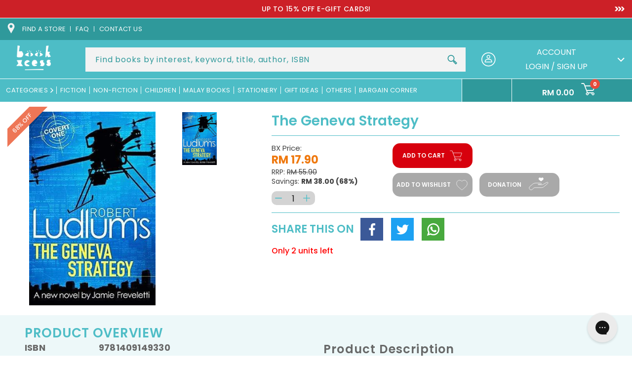

--- FILE ---
content_type: text/html; charset=utf-8
request_url: https://app.flomllr.com/store/discounts
body_size: 160109
content:
{"priceRules":"8fde0b043b8df71fd2203b426aca113e66087ca9988d817e5b13f7e5c4394a35NQwIX5EDTiWKBFd9M4f5SnTXU8RKUrdRvjaUs0yQHHMA9mKxDmz7X3icyOZ+SgM3aTY3QDUhEcMQTP0yxb6lg/dNprkRClkSpdU4CYfjYGqhpO9MxhmfmutJ/QULTvS+BA4Op8QwuNDG34BDIIrTecY5RcDX48aNmtaHvfbcd9VdH24kCSHRt/d3HUNe36/FznMwmf0XaW1XQAyyW4+Ix4gafAwsqOleFElU16pEM1o1e5JQ1/[base64]/t3CI4e4f/IS7FzPszISMylkuYwUr5AGJF4anrUmkRB/pFTALDIjmBEgIee/0hlG9Ov/SOBqbzvcU/gKTVDH2hpIgW/4gVgloSV0pn+V9LsHkIZNp0iLsVVVJpv3xet5nD7zhiBe4TebcRtAu2cL9lgB7ZCI76xIhK1Pu6xG5sYwfLmhCCVvW+4za4uL8qmNmZFlifyI5NQ0W8Oh/lAg8vvK6Ri9CK3uxxPAkfoD+LiafHPJ/Ptt+hVI9woJQz/az9CMHXdllVrByDSRCj/p3WFG7qCEz1V+W17aBWJe4MFbql5PyHeuSbC3XVgoPtLrLE1y2OMz/ySmxeJBEN4S7J8Yx+2MmhbD/dkpLEdrE4Oe/1P1SqiTbs3vIVKFW+hKi7RV1OBW/MIFX3bTzIV0jsycbezWlYoHlA7bAPhOmBwaDr5LnauZSYh9rGNSNiTNJoxLqqbZQKu3H3lIo3jiqUsIUNKEOxoviKZEmECb7k7cmyZI5Z+d0wYj7okgcZu/kC/bAj4lv4BBH8DTjwMT+0zqu8/Dxgcw5S6t8WY3xcqkRtvY21OBJWL8sg7pEHyg7LguTH3TL6dRHG160PwY9E/001haDVvVCPJ7snBH/iD8+UdzycGo4RgLl1u01qLOqY1gZyZ81+MSjQR2x+CcM7JzPsgf7FfU4k+ugZEkivl5yZjjW0k+whN8SUbSLJT0eWOyhpLgzfLT/g6VSYqJ5e3x47vwCpY87h6zt/+2P3mbDFcY/AYLVahTQwTdkLiUe35uCMSzotV1+YiI85ExVIqbCpTThJoCFILegyIPo/Ut0aP68NolvKvpHDDQkOi3T+W3roxX+YfFMZk6eo0gYg0h6VQS+X1VLCe1QhtDWsC4eetkBhcYCCWJyzYvww8SnAv57Ygon6PkUN+gdrukLFTI57s8fb/lF08XGXTs5Ane9xwfnneEMXRIpntoftCZsBf+AXJTKfaTL5EmvQwj8a5UnZm/ncXvFcdje0HvQcY18Xlb8p2c8ZlOOa9L1jP/qJMwBYaEHM4gkbnHnb8WHd8KPyeQHBPkjJmYKf6Jjya/mQ+Oc6la3dIqL9UwJzXDFgnV72/pywNdS5V0N7g3mTzWIyhSzM2K57tGtQufTz3TFpAgwQr5IW5/ZOLvCS7KWphxExLKz62C9w8WC8IEmf3i07nbPvssGEH2gDE8MAXGzBa2ybNLZAo5PAi6NaS/37JbdrN2Z/g4qn0nMbTThyih9FEedoDzAZbbtGqcZ5ldFC+c0HE2QkAbYFpNd7+WoFNxI1hhIf+TI96KFv9t1ZpqUGnKHvRXL5qlJ/DbR2u0LqimdmnhOrJonE24oE3Amvj+48yGWoraOFhjeiV8+SrCBI842cOb3fvQ0NhiP1N36NlO3GANk++Kpo0ZmaXJUFZxI4mfdQbpj620M86R/dRRvONlzYF31JctR6r/k7MpB9OZy0yN1GLFIfB1pdvtJmma+KeZxmUqAMyQsZ/VHsiDdBa2HvBGMSKkkMPTuMbGN6Hf+v6m+KxyyT2PM1JKnx/xUBOvs+DQeKwOtykIPtl+IPkz8qkmpQc2D0XBOoWxAZWwJKSgK3bhxthBA52rVeLM4LKRy4roKQ+tePwVVKY6nL43/wTZwGRvcyFD3Tpfs+B6gzD6cOYHYDPoq4D5K4kbWEbZVTeTaOZSfPyOY+acHqCMvK33hFGMepcNMpEEHRVdUU3LOIVla5L/svyop3RTtPSDvwWdVLRdBiq8357h6WTv2EjOqHVfrAGjtg4UN24ZmbEvDXQ5xMDdrwCQWO6V/13b8mMvTf0Lh9DO+lrwhwBACDECXJbYRc8sFn0WPCJTD2ae7bnJ2LJtJpQ+3we1avWCEqUOSDPxRL8sIDQskBciwDwATfvgkRBE9wVDi5B8B7xfH0Gl4h+Ndo04oJUuZRlX8hG6TXck1opVCwqkVg7nGaaHgIHrHLiIu/uZdVjNPk7pYt0GNyUk9P/0+4HAORdWqd8b9sBrxziKH7BqKpDD0+/3TxjygbQ9bJdtZsr6Dtw5EL6HbVKxBR1McJEPZo/8aCMiDn2w3AVHF1QC40wc3pxkFPuP6xvPG2ncnX4LufLYyP9202+6nlcdolBmYlGySZTeM/lD9FjczDbdVwMRH/Bqvj1yEnh8G7CmI10s5dTET/fXB8iyPslkDolt5pTdZ5aUSBrC9hD3/w0GlWKC5F93ZHoErPCaP407/lZF+rrHyutRq0BPgFhyak6fA6wmTBwZAnIFOT+f1ik9I8UY1SsAusXVAP/yfkbbCw7ELglo3L4gKJZTR9YLOYQ8F/BtYkniBCF98hvtncAmF8OW3jRw/0SMbvR+xcKCm/Knk8f14S9ao3fdCmgf8nRCMh9ldo/KnFEOkinp09mqB0/U0KnxgMAAR2wykKOZNM9Zmpo2VBVH0UPIDoXpnv61Y6vUdrFFdea/p0Ouz/ArOXEB/oNLD3PrcHogsVZSFJjngMJut1HEZTqrVkEj5QK11SImxT5Mzy9NN5I/bLN2/a2CRDraPgjWg8fbGxIZMO1x5pJAdEVV2CoRzrNfeRL7BhneF4uinV9nUqsmMz14k4GRUaHrgy4BZaBNu4zRpVwFDzS47CSb5U2bt4IPHka0SNexwMYPHyTsO3H2UdLlgL2KlRzYXLL67FioBKOl92SpYKpJw1cqUNcCP4P3U1qQbXb/EXEArJ7lNNRM6tPsVFKbraFNBJ9fGiStbMjluzmica2Iqw0Sp+xEF4/ySs8wGl27ezVTkIO8Po0xbgkIRm7rdWHuk+sNnTuZqUqJTZqHUmrk8iQIWW2w5QN0/0VNG2oufs8DR4EIthUbW0I4mL70SP7f1dMm7YUDFg2N9b2k5kvGUBzE18w+u+OpMWSqPE42EydfEQpDW/TuMFk3c3p2RhzoqCZLpe2mt22RRWsfuQSHSjHRaZEI4sinQiyZvYYL+FCmn/nJsXGhvB+iyeSmH8qLt7Hz1wxh4600wyYvObo6UDGnwhKrILblUg90/Kgkn3uDOteiMztRl28/zDD9BsoN2fz7tXK+4T8yHF+IrM63U+58Wa0RP5FCpIE/wTA+H15E9DUmi8rV85Cmhqvh9kxZNNscMMwbpAU/7bjZomqWDwMMFn6zrfd4/qvTmJY4TkstX8jxwUllxj7ADG7iMX3138NRSpPLLz/Mi3YXlVDkL2vsGk10oSwmO4bnWlkGZsnqU7lQbmvfg2SbPsMaUNLhNsoVdeXpXSBOm3jvOI4gQwB8VbQInRhuprauWKvxMVFobPLkUDRNjfDCN+CFYH1fgwE9M890SP621rF94rwUXaQcfP7LbiTshdXiqOWtfMWcdnhb13cNz0pIk4Ci4dLMNDpWkq2U+3+1LFhK5/tH6+vqvAPjycvZ+XPUj2MnyhGElz+LVQ6eBFcJ0QuqG+bNo7spt5m2QDRdhq1MV7NA8s1lBsr1D0xXAZVqQK+ErkfE/H7t/5mY7LkxRWEtW8pKCKnhlIPDbvrE8Rh0OIO9av2RkSFJYUUiCUy/GlRdbeshPm5Fx2Oisag3T/B9fgm2hk4iKEAgemkc29tSt2aocjfRE/lnxgpc7UWoAv5SS5J6aRQjMNaXNgBV64099ObK0+jWPrr2nUfitbr4k2vBXt/vVL82ZujwANtkx4xJlzSlJkZT4/gmHiRYMI8F6NBjEBciV9a147FotaUZUBR6hjgUR1AClnB8lTrTalwNqyuEZ9UF/piheIdWuRbe7BNvjQlFwuuOZFZvvVbZpWVWdClyG/xgbrNvKtKSpji2C+PBM+FPrefLPR6387931hQcaAB8XI8Vgj3Os2yTG6YHcgngpN9DqzC7UegyFcWhGQ/m5nsL18pB2upXpeEeracRbmjt23wxUMU0mOWgLtCKMmgd2SBCFZvo2bBxGKpg5Ut/2hlIbD0hBdqQ+DSAXxC6WUdI6rt3TtGD+9wZOqdRpXYzePZZ5FwFVNeZIufa7m1ly+cvceJqKYTUowlZDkzwYAFdlcNw/lX/V26rdOMrw3oIZcr2XOfjljHVOqilZOnTgPLOncgG31YngtRFzlYkBVvc/n9bRVx0kpHaY/6j4yCthkGGLtRmZsY8vmQkDPLjx0AuA5B8L3xngH6ZH4jTnN9winJJnuAFe/wgrRfjVpAorMUes6H8GStOwMEG2xd8v/xJQCOpfmYhVyfPowcmZuUp7bHw5FmdeQeL/JJG0hA/F2l29bLwPikn+1hT9EjpdMhVR/Jgz4/py1YAZ7bj/W0S9eijeRtyiqu9Eo/PeOX2A1+kCqo6AXMxO8ZYYKkHmjETj6Zv1YVJ9s4Ls6co4RWwcXDpb1VVGXGzvdisSLanIUHWlw/yygPFmJzf12H4Zie946wSwVJ9fEshVFwLHj7g3XPjuMEoPEcLdVAk18ct8SrQO1N/sAdUKm4KWZcK6IImlMEpLrBDcpjDp/3L9HMnZxpGNQQRI7ShTDtuUnbAmgEh5oubcwws79cfTrPhzIJCDjaEGQpuLP6SZ/KRdxAP3kg82xsTh02fuFfb9356YAj25snF0i/om1hokLeN5GGTxGnie9I+WEcatB6cG4JnuOR4cPtHMfyuJEy7COQ5hULEnhjrRj2CnmEqxyghuRDrne978CimuleW5DOXxEKf4pQLLv2WJm6B3JVfkvo3mUOXm/xGJhuA2iTcKO88nwNsP44WfhyBoH8Hya6l0rh4MSkuL/IcI+FobMcRYgGvGJIpVII3KeF8rP6LFXQRoqpsWlZc0qV3CT+QP/60ZXG1r1XCd1AlxrrnQ8RzgZop0K9b+xncuE4QJ6nA3wVYlkriS1snc4BCLnSbvKbBzUPX3H6pNOLDHD9+DhNszxi/66ZLt1lNfZ6KvI29PPCa6pBUNMkhX07ROjXHDQmAVvVZNk/7yM1eWqaDppBtYhkEBRtccJJPZ5z+ezdGYoywsWWFJu/dymS40NZyyIcl1aVnGgE5iwBxjo/aoryyYzAh9KVLvWXxtwF70HdEsbgXa7q+EiX7ZCXWTHAVqztEeJ+Gh5fQC1c7ScttcwaTvNRISLj7sBFcu9JYvB0vg3LLW+lBVJq8cMfvWzsGYYKHNYdLmJHSaXboowuTxROrMYZP6Tq2oIYN2J8xJdYjikytvryg3FpqRNM+t3jm7ysKnSgR/fXCpCj479VFBlPk3ZFH4QnvzzhOUDz8A7h0MPSPsNsU6gjywR5CS0421aD4MB6CizuojY7vBUzhNxVZpPSRlN8X/bXojd9Ho1d4rPyi3XC5p9P7B6ghTIOEVw0o6BTmdl/jVhUeATWtwJVECuH5hI5ZY2pPky1uqz1y5QmAwn1T+CaBeGWPtkwPO03uEruMmXG1xtX7Aoat1BPnstuEc38B49u4cPPyqb25xWsllGDUtvIBgp76J7L6U0mdDY5FcWKhvaye+88cEwY02+6CWecn7jun6eQoXKZ2kvT4RebRxSYsC+sd8ITujf9DMjzq/[base64]/Derhb3yjVoXvYYXPeMChsRoyg1n2SVg+IaIGIc5fNBDilCo2r9afhiocQGHLvua4HFc0iwucbfMloUksPex7ogCYPOGXOxP8ztSIljGY3NordFd71PPqxD+zHurMkmihW0reEdFHzpm3aIdpOizi42fLm6vywQIpXg07YQoGD7ZPk0Gf1/TzUdng5yN1wC5l0/X/LWYg5Ji87wzV0ddM2AzQbXpH5PVjNWV6Z0eCxHPtKpg14zJt+xtWiQuGrTklxXoN1qUwnQQgEnOpUYVlG5ZRVsnbuy2KwbvlYvvSZ9l9xs7oZvmyPFm2f6KibYThYVWR1YLu1jYOBfGoXr2egYo9GCqowXlce1FsG10pOYqUiE9X9MDg7B/L/ZJhrXxsL1JabXXbt74QCnCiih6hDh/[base64]/dTyh/TNoW/zej5waf4QYGrZTxvepR+OxBm8IKO7W6yvNhDPZuhjKGgsZzXpOc9Bk0P/Vl7fTn3KHeRGYmmwXcoBA1+BOdsyGhxqqkFJ8zgASXJruBmB3ZfH3baGPUZsZmbOMwfF/tc+jD59pq5rtZgz3QA6VIShi1M2uA5Q72aB2I7IxVHDtq0qzmNfnjfQPbsFkzUjaNSbdDwaEiS4WbwQpNO1TFqbKYc0w3nu3L66QooCsdyHCsz2hErmzaE9/opaOD/lMmV0DLVCetN2VnOZBSPGOUFpJgaqwf8BIddVwlP5tJ9AyMV9KD/hIH6b0yBUFyEboVM/x57FrtHvkRL2tsXEcLOwi08eCxpDAgNnj7lmrwC4T0zgm6sc3duhRAM0LhCavFUYPn6W8w1H2/PeS+QBjktmM1InBoDt+5zbabR4NN7wH5BYboKVERP+1YDrd4z97SyRZ/uykQcRtIRTdeYlaWmTo/Uz9v2A+8mxVe9+KjNtqt1VqEC/a9IIhZFFu0aNj3UOksLnjsIYDRPRlNcKW6bd04k2nEc4QTKqTFvkONG3BE3/uI9PPhSSkGSj5f7Je0Xvxodozx/IIWaoocbOU6moNYYLyYgv91uj25O5pRz8pU0rmwendnFCY0k3YC62QYWwthN4j+n7DfNn8Q71bWAdLjm1wQ+H+bC5ZRyiA0CTucYgPJPckK4RsHbErSjeKPRUEYp1Fssp+WBEkQYX9yghqGhfp1fLhOOLevX/qZAFfM2WHWw+mmKxjh3QaRWsbBAP0DEUj9zj2b431nc+8BvAhWSgveM+Xk4W3xEdhEcSgPheb9PwxZTiAXkcsHK96bQ+kkUp2/6qMTOKF1iNreZkEU2Bbj2x2oSDnZ/RxU94+TWnL6PGlYLbj2kQaxVwG3U5aTaqM1t/gxwXC5tjOQ6e8NXkDIlDlLCZhGIj3E1FFBNa+i1raer6W9jxZC5cRYGSY+PapVQOPz/Oal4uPmEkX7MjyT+kItZWHcTUQv6iMN2HcJPFEBmIuVOEqA4FAu8d1YT+Lui6sdRR/pY0R5gk8ZJKJ0BOPPUIExKRRQVwtBj+l3FZlelfnQW+DdeUXMUKFi30c4Zb+b5txyHuI1o4GjlahfRc/9cvAfSmfZG/XOtfpVUMc1srjJCHJxuNIKH28ks5mz/+/KBLkT95280elwkAfEGjosQdGFYrsxfyYSRWPUSAgFj9XBwI6iul2ZWIMHMGFZeFYB++sdk2ewZSeAjAGrx9NsvKImRhEHcULhnRwFSqGzkxdhkx+nFkQPJkL7Al2WPdOmw2wVGZ4JdpbFkIzLT6kZWhJGrNY7xNMagPZ/8NRqhnRDRREAqyz6F+tc8hAAnDSMv/cHIgdeZLk2/ULmvubrtEJnoAuJzqQji8ilzD295MZAkj1ZKk4/SrMXc+rWOXWzbLDMrakJu+OnccGbVQpZszK2QY6yg2WVrGljN+tdqgZRZmOqPIDCNKPPoL+fO5kglJdkAe5DBnSajcmewFFp2kelJvGPKA4erbCp/0ZlwIa5K3Dj5DbWNgJvfSSxT4T1EKZsH82hynW91VcHYQJO/MJ76x92nPpRDho07fM5ibi+sMCzxP1CC1y8Q38IJM7SMTAw6wO3LdNAJ/5eEm93Bb+gxyBk0sFlIfK89GHot3YEaWIsWXvndxu+vSMkaBA3hzaxSnok5/RfBP506Dfqlr5NU5lzWi+nodA/Qtsosf8JslS3GUFQaJME5mC/iglB8ixSRDj3cInElw0qidhFlu2AvSZ9Pmc/JMywyWLkTSh6aIhvv6drzzN6n2SKEm1muaW/shwMbZgGDsBFv+Cn1hxXo2xdg0bvyjcf9ROphuPZEebbQmr3yQ8IWLCfi1enfTAMURClIVbLjPbKgKhkb9zgBaHmp13VBu1n/22FMh4GhQyB6ExIOelwnJpdYE8Ia5YfYtp5J7w6Q9oET7G4iXKer+TQmz3Y0Cru6k1XwfDNNUr0qpziDFqig+CSiTgu6JdHqU9JGn7bkm3njnarsVAWGZD6jAL4GlxQuuElw+UVUyue6A4aHejFqoHkUQorPahDZbuR4tS+BmB2BeaLJRVwK6yLk+6/wnRR/t5ovjKYHJaZAgyCieYyBZU8i0Q6P346SAVV6GEerL4ww0zcmhMfa1SoPALPU3Sce06OmxFRxz6dU59PrkRCzeHaJSrXRG5QbbRXV/Gp5UK9tsJaod0M80auLMvA3JWZDNajJvIQsHP8diUokdXOz88U/nUvDSnR2o9zBWo26NiEfyacSX5Mb4mB7uLtJ2f5+ueh8P/OvljtaAKQyxzNEBBGZEkjHj5vSXQHrtSwMVIZ0LqBMPd2dMJ19xujotl+HVIJ57VJTFptZizAlQHha9XvZt/IdUpsVOrodcdmHXQ4jk5SbQ2TcMb9iYmIVT1J8apuwmwq7QLAeRMJgh+qNTfHz9RJVrdEzCEi7q2oDBaTLdb+fUbScaSQ+vyArN40Id8M+nYhRiKny3QenrRYg6G1zzo+uiQYoHnkcWF4arh19hv/tC9L3fk8aoYH3+rK/gQnSzoMQD6JwIY+Q0RyYqqcqVIiPfHniUqBQj4MutGiBj+U1wiK/cUvMXzmyaxa3ik1/[base64]/0CNDZTZwSg22ug+PTpzgCcAvwtP1rmD66qgEYCQpX4GjmCw621TrSSP3zAIZz5X8ik1Pq0DHQoicNTJl+n1ukR4u5kENkoyhtBdlH+Ps4Enl7C2K4FHUr4ppDpV1WFuI/bAxPYypYJ27joDZCOXI0UBxkEIRIQ4MHgBCTxOt0QypOeCHiwT2TqQQGblOUZWUYznJoUKiG50Egz2Bwfe9ybnSaknDnVpOMjKD1tf6oZcGYGCiBuXuwmzDBMZhDgijb99j8/KQLUDxtN9qnzfMDtAJ5YR2i7pF7MHhaw/n38zfD8/QAkVm1uqcauyDKZkf9yvKLZJIA6jhFYdXAz9ecFDIbI0VmQ0JXGN2LveKFHU28yhkAH0amJKDGOLqIexzhODu/mjKa0s3N4USSXUmEqGZnHx4mEKFx+ZYC1wkr8A46lf7Cj0Djx+HSRWKDIaki5O8DAuCC+1scTNr3NiiJFIVsboFx8W7YgHZn/R/O+xlUgFiobP0uA/rPEY3AoML2EPqGYW6GOXWD9WmIfDFLmN0dExitys6QBEmdCgDnLPl8te7xzItxSN/iLlIHul/WTFzfJaRAZL5BhZrK53SsBcoSb4812k4sQwVItOWl73+UOb5e3ZQ5koyro6XTxlEvI8tS8lzDSMaM8yn4umg7s607iMTvbjDlk/BNbFG25KQaPQzPRj9RWPEQatm9T2d9tl0NwwmkTgki4uf7RIFK5KULbeWb2P/hlTv79eYbkJUYJ6w8yXJEa+efqKkunpE+ZvSHuECtHqv33ri+icoFMdUPKeR4+usI3saKyVe2/DGVZg8wBdE9Fq8SZv12vWp3OD2mRYTLcm31X4rr4isUhHw0eIONW3g++jC/XlGJvUfWVPbxdSNh90k9EOkHVxSHja4SYuBGyqJmdeizdSl6DaXJKd8DcWt3/ykSFdfnfLOmwbEr5uuH0lDSsb9meyLPSVs/naQYdNZNiO1PYw4kaI5VQOzpBd47mmpiHHwPHAVUyBUBhTva0ltS8ZLmmfy8n4qKTZpQ9xMo3tU2BuSfYNvlKQ9BsIJVmdnT4IPNbQYronlwW9WAui/PXhZM4fc729boot7fx7cY4hiksffEtwlreBZdLc0MxID+ytpn9OnGUEjf7ud3IWBgrQuPjp9p+Ogp1lvabFjXzE0GIP170WScsbZPn2R/nCH3BUh+hcBpFaFJeQu/18v1Gth324Ln+WAqJ4hWI03CCUAZlEVkc6SE+PYxTyDmcCiMhEFVOG955sa4Xawfuey1ay+kPvx4M35v7sPt3GxFH+m1KybYdNpyCbai7ABas6rPi5qMXWvbQgpHhQVofos0EI9nnBmVI5/wX7UJnpeqrxk92FRQ7lzKV0pSXMlymRZh4x+7yLP7DwMsqq3WuUU+kVTxehV9t5Hg+nKYpkjuw+U4nDnAUiN++w075Gyl1DACUsGx2OxTrluQz9xAcfQCfLeCIAi40zlEJefjSaeU/31LcGSyvPWsfwyOsP+DzIuEkFY8aabjKNj2iv2R4moq78IsDvXAkhqLGoLqZmEhyZB1q66qlWjjispKvbZpIVt46lNfLf1PqJ+G9vKvGF21kcx9gNBOHJoKkGsasvKLoG/4c5KrOfMIpUWdSRBg+etGrfpSEe+lPqDuhkeI/dGgi46hkVOnOFCaW5x/FUVHOsl9xrtabZB1bdANBFlnohWT56Zjmek7At6VQzmmYDFCgwg7tBCQH8ebSc/OyZsN1LKj/SmAKupPcVwUu3Tk6nscbk9DnZRO4G3TluJvf8t3Q/pcGpgZfokRPNuWriGKT6htWiuX5U+h4wEbytCfA+oSj0OCE2m7z2h6B+O2eDjiZLUOG3wagoe+Ieb3wVRodDhJM/epX7NtBMS0kpnn7liToUfVyiizNzhy5VG76Tm6D/Y+vH2ZQQ28VbHnUxdJpmepHxJ3LbSCnsPzSGCmF2bckdDKv+RR6QgdBrLDL8sxHq+FeqJ/YT+D23h6RTJ+0BoHI5HzhHlWMJVrF8bersrL6HBj6FX1it6feOZux1QjlOVUcOIuDpp1ccl2p6VJqs6oneRresIQkuw0KnJgMB8hDobgs0/vJiLR7U+CTpwmcwseM94G210GXAQE2l9YRD//3sn2u32aeBynD4OCQbyF7zRnFoLixTR6c/cqsRYVTnu6kb9WcvSvGuje969LI+pd2b7j8JahZ9WkFT/[base64]/k8lG4nmmWgqdmz5X8jdiYgt0rxiypymitWEMEpVS8R/2K0R+XVA1hqcJHz+2ZYe0H2eE24uWU3eYVji5606dCl5x6PO0l5eYePb/T6gsUlHx/gN42aMSK7HYu2dXwncU7pC3H5Fj4LdO0/[base64]/xN/BTzHG8n8omAaUN9b0nD4WlkIS4nl/Gd20B3RTiWF+yg14tfydEzljmXeeislfvshTUEURzS8pC3NcimQ23ZR+x8B06eASl9Zf+W/Ua5cgasiX9iQumpVggo9PqdnXd8lIATdZv9OQLoNJmiHqy3eWMJGtZeeU1zFTxG1tXQUzpLU7rkccnJxHdClD0Ukt8Q5K+gc6V85b7cUIo3cXcTxUDVHpTquCYsrVrW8wzi0LGrEldfar2fjN43HXptHfkN0obDm/rh7A8xBLXQeVna1N3dbe85cNL8r31/SWzmFy2CIXDxRJCHRbhqYfAmRJByg0DtFMc4aFmfxJ/JxDRfdO/sYzSXZDTXm7PPAHdWj0PATmoTRBdnUxT6/yLp9F7jlXq3Br5wCjhINc5V4PuC4VPSiieHPi1ooA241+sl+CygeGQ3wHbn4z99p81R1z1UIsQtqZ9/J/WwzT4BxjpJ0F3LQ7E95UoViGMH2fePO1jrG41MdK8gI2/FjXvgbfbSIA4P+277g929+JJ4kgLrA5e8+QbpKoyWGFRIPSfY7BZaQcccHDg7iibLMnZ9+Z6RjYxrb/AYzrojYK4kMFgAYa73yEhL77dvVppnoUSpGaK0/aMFDAX2mDhRORN8QqTZ+K+v8MXRS4ak+zwSsF5Zb94ZuQ45YHpwVOPJKX/giYcedKZtnqh0TjJ48J1PrCoKc8HZ/iizPQQ9H3VAbErGNOPu94l5JZN79XZevtL71xSns11wL6prz1sjnfZsqWsQahgN1Butv8Vg2ec2YClyHXxsmoj6VnsGxj7ssOTfYlLW2D59NXlK6lXr4wVs/S1O5EyqNvDOZX76ytGm2hDdjt1UV8Z0jFrmKqVcz/lLUzakvV9G90WYuaUqFMkEkeMRN7LKM4/4uevGa9X0Ji7MkXHucnzZUkx0aKzBzhWVFPiu0ZAK6MUjszuFl9/Rg5HbP4DX+X1RNdAR53KVENmnpHHDGpW2jSHqxdV3Kt92f+xGKoHSu//fAtRvnxDadcuE5mfXKmxtyvTssJ2Fm6vWcokIFbvSrQMwIWlHC6UsYMR18ylg+cJO2H1u8PjbhiiIXPLrNBkrPvZgY16LBFY8iskBqoqhf1FThMO2uFUMtaU1ObfEev4H8sY7Hc40L1x//txEXtWSlHdrtfqx1etFhygkfd4q5lZsLaH9WNZm4FSBPVYOUmJwX7+erK5eaISlSMNwy6VN/99k4f4DO0FAjN/M4qxTG8dLs4hx3OdnMTb9UlLvW4blZpF/GMwPnYcI5HcxTMIBvDQpLzjg6b5x9tXYxcussLbjUwRTXoKMkPRLEWAaCioUxYRCUODRD/7X1V29+ydEWMMk1fr2DjhT0GYLV2Ua8NWobdiWeu3JgWnAxAr0ObwgjY6CKu4tCm7UcZDlBkwAdYJYQ+VsWPUgVQd2FXvstsJUMsMEH2SF4n+NleGJGxCU+XH9ryspnyBgaJVmyMjnn6LJxQnJXyu6k7T5cGJ9FqGTJAQ+IYuNg2GCxxkCyQYIFyH3yMUP7A/o/Tkz2GGBL8fwa26UlDIClWpGbq4j+2T6nBjxKgDOFy9HLCnK9SUF56OJRKP7k0Og8BhhLVzH02YtvZW5gqVOx8qKAlRk/hOc/2aS55CJfaEUdEL9U1l0pUOVwrLp4RbZz+bhZi2fBO++jDrEVAUFNZlcIa7vxrAOzG+Vn6M0PLZg7XDKztGVBk7wpkkqwAV5FoDWrzXg6tGAmrI1clF3PT9T9VoHubJyRGca2l/F+zCF0oGBGopdnI+0KBzXQ3EOokl3JxfohXh0Y51z2P0OfPpwK7AjXFbvydYQASuhNw24DEvKZKtCoqDSGj8ijUqnDwtoTLqxL9hqPL/9D1BBX14WwPFQISJJZ3/04pjwj+D5W2pynhQyqbT1u1sZ3N9/bgf2TdQCdFoiQq8Qahos/LLbfEoe1pOUA0Bim7NyxbqdxlpHdah8nhr2fsrTvZTxPllhfDkL3WSEQvBX+sd937LZuCaekqoDh9Ha7X5wYFFq5OzOfu0CnvUTMVihXOz1MOmn0af9sT59z6iTn1mRAqueE32VpQM672/LdzdRpElfxHxnFewZv9+HcEtDa661gHGW86Tbr82jm2HL2cNyGws996AJPxZA2tC057XtZsLqsajwlpOThPK7uShxYuNS+LJZqaW6OebMGuyuRF1dDrcnm8vHe3vR6Oeg9b2LwKWBomNF3f/FlhM9/7v+2pTnuT+LTTjG0hQZUaOQ7cAmnon7IoGw3NSkEFrbxmb92HuIlDOeriwjQ+ZffR8mC8hQMmMv/LF9CZjq1N156Z8KqT8mqdvHGuJybg9ZoOqNU8EHumzKJ3BMRhJVUAFsu7aZ8NJT9Q0Ex3rQfln+Se33l3FF/tu2E4716npvKIyi/rvLc7CcNF3HC80TZ8B2Ux6g3qx5Z3Ft/3UZFn6jFWB8i69Xr8bvjW+PgsBWsY0fdlWZn91t6/txOCBHPBdMa8eVjJPg/eKVnCbXAG/mpsLWNneMwD7lFN5VPeXiz07IkrIjCdABL3xpNU6NDfUwTiwABIh61/VS9Un4bDrRHYpfx8iUd/scyGR1NkWON7crAZyuTVzWC4SzhE1yflbi8Ok/1KIRD6T8JCux0nlxVv+GuXtSZIMUsoJTXZRqg87uDdUh/6cTw9mjFx9f1CXGYqKyDnfaHjc4n282Afohz5nLVHWJzkg92fhc+9ujorYRt7wr62UWQcaGlMX6UeFY3XS3aOpIAP/D74v5GNUnHiGGDzL5FB7H3uiDLEXoyR+lXcbbYB3B+pr8o6fol0oz9szE7uc6v7r3B7J+i8kGBVLcfMSRHbdg/RRNaRMmdPFqk0TrtHd8QLZWP60A85XnykQr+qLVTOQ9mNv4AmZslctYI8x4epTWmM9Q7GcEbEgjIrGvv+kIt7LpeetC3GpMz8LnQpdHnyEjK8QrwxSzXMS3YtawP5bB9N52bt9W/1FGZc1h0vsa08ljM0HLVL1ZXX4jcG7uzFXW2gzGoIeJizKNG69YVAGLinK0bMez6FzbcqsjT95ZbyI2KEn4CuvuFtsAE3Fp7CNcLc7nBzEIVy91FFfXLx95X/lZgwMruOlaha4RRW8r/R340x9cUoMjWQbyaV0Ln3hLcE+TAK2oq7dHLUN9fhoP7qlXIyxt6GRoiFsEvomHvCzuFe9nyLleE2AiyI0rR+D7D8OuqEFO9USnbT795yU+BK+IHJKT+OJntU1o84hjBO8rbM2W/gNdrx2/mLBKZnBz/1/AUnN/mUrU0sN8kddeBZkHOM57TYKueChyNhK/MfS5yHAPCDePqXIA3RvJ4hexM5kS+Lfr6ePLOr/Nphc2lSjpJJtkrV1mccnFlJxlLWUMBCJpRNjIqedcc3nw6BwzCAsTYKqOxVvE5c2/wK2/uk4/zi42y9l+LKzEGRNOGaSFWQhJkwNQiWbWv0V4kprorWh6nuXuU/R7jskZxjTMQqSNr1lGx89RDHV304OrlNvwXtRNTK9HDubK0dF8gUk1mJOJxdezcimkS86uScALKA7ydJ6flqcI0/9SJrKQw5HsKDyrhNZh+nRkeTMxUal/Lnbuw2zHXmtBKU7GB8C250jkSFu4ufm9xN4QSn7XlLrH2Un15lEK7n5KzH95kXyFqXr81kqHTutU7bTItOsokM51sMzJhZyU9Rl9CAdYxoB/Hi24a0OGAv4M0J44PFBiohM3yw8875BQf27QB78SkA0/EDLLmeTOtUYYBkFMJh4gXxNoO0muZU+vT0KOkwCApZAIj4jV1Be3hwNjEE3b3eBRgFI1S64Z3sAsrimPds7PC9q7jMgAr4gR5l75iRzs6rKw0Vk0o7f7fTZPDLNOmelPUjTsYJkLPCqQWe5sO09b6nmSyiIOzLeNlrycQUhq5PsbWz+UP/3pDNZ7q0xuHInC8MlPtX56E/[base64]/TK5PfHzcmoDw37Vgw72+Fzji5focaNdZgITOpca64hogu4vNZQKHmOBtmgnNYTWINhVxwF50WcAJbEPoYsnpqgrvDzyd1f/32Wr/isZuYMBIpT36p5u6SVQbTPX+izwbe+fLOa3pWnmo/JSKBHo6DCSJ4SmRvyNW3V5lTbxWZ6pXLTdwRm5Eo4Ku/DfRiAfECLnxUtyp6Pw42nnmhWgaEVIGDvshj1jpzZoIPwlaVTkY58MqfLH3uPXworhQQ6tp8G6qBhzsc5cDgDZZrYIbGoatraTnfBgWsSDrn3Wb6/0cQ7E7dt8AT4JDF5nrb1u7zHeNK6jfhdgeVHsISiVOSpcoNuwq/fqu65AS8eLkLqF4lB8wlcrfaGLvXqPIBuLpsb7uAHSIGBYAaDdvgZljFH7KXCzVN2ae94IWrs+7gzcyR0A/5PJP/rfEwcrOVrx0A76yOWPfDthslfvgXeEEFrn4Us7lmAmXHGB0F9T3IrDYjwNj5e0agRj7TSObYx72EauTRNk2oi31JTpGJkzHIV0qJIQJ1uy3mmi4FvJDm4f5JPsD3Y2mVTOPngyW30QG5DLQOLQPss/B3S9plN76vHYHaMZPATHHYKYceqRJ37/UyYl3UC2Ky12cAoYhGZJCfdGAypYo8WOJbUOTdY8HZUeQZrNJiTCvFuAR9l6IxyeN7uZNWtDt7VpKZcfuBzUe0ebimgOaLuaEYFe5pql2ZAVw7jd7F8h5mxJksemEob+Ly5q9wdMw6IQqWvQODc1+g+23pcuyHroFJ+RVKTH+uaTTS/4C3x4wkEz99+E4V366cDm4dV/opJBcalp7xqHnriAP4hSMv7Ru8UWmysyegF3fwCYslCWyqUhl7ZmoyF5NRqvvdDJkrCFjojMzTuxfOGV/XopQ4SVyMHgpxqVLuZPJGQDP4XnjKotJjhA+qFef/rAlk34v+Px5xG3SlFUzIPm3Q5Y7ICLzQcF+F3jpu3D+ER4EF9WFrqdzZzYxvdz8RUfsyJR8cDFM2sAxu0S/FxqzZiW6E8P2j1Kh2s4VjJtquZ4MK3Dy7pF7EnCWifYJ53cfZ8MbHHTTRqjlJ6wwNQfG97r65GYo9Kn+wdrJ8bXCgLuSTppOit/re9RCN1j6Kkb+kqz/duvGeo/Kl1jCPmyvmmSys9mHMNtIRZjNk1ztr8IQaowKf2Bod53oos4lnkf/z9+rTy2jNIfhcYkAhtCqlLS6MHC1UikC/Mh7npru/atpE2s0gqc2jHAdhT47AVJt1BGd8fombrKbhCqNvOWvAUlUerNZFTW0Hxf6nQNngcHLKnP1yTJwjexCtvA6Hh8oTbmxIsbMOjJ3Ro2Sb4oe0uC4HeN9/yMf9Hf+RasyCTLlX8y9fXPO3W9IrFHZoiIuTUFjv+Tffen9Yx2JFshOLLUS3w1lS1yGR9+Hez8fFr6hWljKX6gXv2Max7AQR5zS/onWVqMrCCTxeYKIWrfaFJKUMEJ5069LEZRxkGmuZ095cH/[base64]/+k5/rarXVHc9rE9ew6IkLNf2nUQlTDYNu6AQG7LG9zBdKZkbCIZzcQwSPJt9xlGb79FB4pHXhLAKpG44Uwa95o+dIqpFLp4z7feWh9CDATTMY9MbWXk5nkuuO6Ox1rutMosbuLb0rK029Q8IFSlHxCdUEBxDcNv9/z+0W/7v7pM/vn/sCiUiUzCA/fpOhBcwiSGxbR6HVwHj1e9Y3yJFbBQKAOzkG7K/dXVZNGJXZgLhLle4zs+4jcrkztt4k1JlOj5cAhufJRxfuJXNhqe8/ilKsmFHOyyjlRiON9Idj/c6i7hIPCefxoB7tHHHDzgV/8TB7dofRM8I2NyvDrQ79lyr/cU1YWtogZK1JsyhaIKdOwQE5tdICqHhGwEFRa/GaiX67kYeT9S2lZfDnM4nH0MRIEazNsMT8sTKkgFqJXc3YPSRo33iN1nVg0zxoYyyOlAYiL9XkxP1XYXz1Vc+e+IKxZzXqcGp/LpPrabNofzjbDeLho2H4A8PXgtZLDj+cASXx/Xw3P+pvV1KSXJWdRPeQbxe2OFpNh8+uOVEKAh4S1mPn50x0bp+0XzMIU2SKVtHZ9orkjWEJr2+pva9LpPUVzwY6Tm+QMO+cZ1BdMDU8jnHN1c7c79i4U7BSflehGf2/vXIuynpGLaSAkkYksn2dGzEZA+u7DMRDmS3xBnCmQv/tJGyI9kObbeYnJ0uzjoDMxNThvC4LzArKkRt5P8k0CwxGcJTBKJe7ca2wheWjtKkvu2jqkPqmbeXD7/zjnB9kwFeUanml2iEJ8E9VTfWZnTLJybeqO0Gzhyj2MePZR3TcqGbosXjIG2poZE4I7kgrSxb+Ku/4mEaNzHQfFyCKhV7mZHRPOroYLjzJ/JfjYhg+72cavgutwqF/Yyo+8l6RZWKWrbfNGTaWD7p1Tb9giWY1EODWGQiiFrjGR+tuMmHSfVVP17Sqw82n65WNHnKp6g3+OpPAuXSmws6N6PpA+OVnwh03RdVagqZzhvRglsQQdS94Jd8JJdwG0Ir1pcab+e4Kv8G6uKytNn3sJsUw5XWh/E7CKUsWmI/[base64]/2gt9oj2nNZtkFb4VkIyMg5Czo9krXbdl8kWfMt9t1R32XDhDzAWIC3bkhRC9V04X0TKi3vIAiTd+YuCFiais8I89EESRUyAf9pHoomGu9IHXI6xD2EJ3ST+R4fAYAnrZEAFXDaG8K3pSBfZqoHTtPGqX0nzTle3kCkSj/[base64]/bKrFjo/C5DiPHAoKEct+q6NDXswkB56RL86Eov0t52Cno4rhukANVNj7B14yL6NGtOpblip9hNYlY5Gpw7rLaDaiTsWMB/3FDNgrFZt3JRp1E+dTVMyj6G57iwtHToVi6Llm71G/lviLNBEtFr8p3wvGol+eiNJcALrNwGTgNAyPs3bnRCSJGOR8jSKJcjZcigbQTUXImT24m28SylWkpAO3OPK/mvDRx302oB6g5TKK8I+xXpwBv5v62PdR2aBiUrQXQH4MavjSEvYfSudZ32bKgKO3zqC5yEW3V5Cw5ajf43pzugKYWBkMMeAvCIpg0t7EzpBBVonspIs+egSLUQJKfgH875Ys2P+1UultJ4/8ghsPKZqBxKdFw7R0zeuYGuyNwXKBotzRyjK9ph6x/IrSwnVzLq/RaPeM3L1BqQy920Wiix3rREW9wrniZhivjSEHBNlZQFq3qrpvPHKtImt7Gd8sukoeOF4V4Xpp1pOMCGPO14JoDZawWqytUGL6MPsZEfMENL7LSGc0JSgdUtaIOyn6v5SL1y9FUGsUXy/oj+6d+dt9D90e7h5aAQE3y6Pwl+V2SaewtWTnbgTHaNhndpKiQqdCwVKqkgcOnf2+7Su2hybMS2pHjoVcUFT2uA+eFG9GUzACnLSlmKN9iMM3oAa+SoHhUZfFuUfGs6OBBisi/25VkrHtoiRu8BHyGeeANeJqEI8wyV1GTizmYln8iRRsbx2tD7zJpqX8pIIbpOJm6ujKyrZYgqYoFg4hvK9Z7CJ8k8xrqT1tUXgGneG1qM0SuePz/8kcf7h72M3Z5EfwEs/f1IAPeVE4MC7nJdXfAgYL3JRRGUvhc6JG2L0aSeNjMj0EEnkFuch6r8CZaOMSW8HygbD5b/6mn1TM07/KSlsG1aY7LygEkcDvro05nmHEUMmDbP8vC5HJs2NZga+aOKIr4bTpnffRxeKBUFL7iDSSN8L57jKE7yv7GLIaLQX8XCQkPg3ujrRA3DNU6b8qjM1xDPayORXskd4QcuMknuQkv1eb1f3BTzKNZ7piL51AYcBZuVlLipssoz0kaGaSKeub2g1IjAwTh4VdiGDViqvxe/w5M/KNDa+yCK4buNLYZa6zdVy21JEuVABipr3cSkmRsm1mZ0Tphzr7065sj747LLeDXjWdcM0+i/Zh76Jd/8bNESse1RvMweCmSiwOPfRY4NvM0ZNRGInytw6Ni2svjCNfkr8NL+Lsu61IUIUmVmPX9Zd44COnKOwUYmtV2pEZxwdI5b/CkBWZkVWqzdshk5v2PJH6iXmeS0XeCZkv3rU8lEgnuyo5C1ThgpgO+z5gkre0g3mCvgRUpYBTmQnwK8197OxOoHXTsorJ1XVYCvgD4khzNNpM15lT6HBKF+781nRKkO8Ucbn1wziOD9RM6tdSoL22iEuE1BueDwC+/fZtwtWgfZhhu9xSGPNQRwTMTED37krzr1UEw7kifau/CT8hXsHkK85+QGhFhPjNTHZpudE31QKNix/6YoinzgfT1PkNtHRWGqykMqTUIW75BEOEBA5DPECNXy+uuwwYn+v/l/HHSsX27QInADGa6PyRx8do5V8gu6cRzqn3O8bYWu4G2E1w5o87MH5XKJEc6ACzRJ37/UI6xPjDTkI9OTkgNCKx2/kqplfSToM3ejJMpM1J4mhJ7c6rykRGR2gkrhsIigKlk3ubA/BOIXO2CZ2Fgk01xGuFOjX2isxEU5TiT/rA6mqA1r2vdqG6ZAN5UjXjGU6va/lMUJ2XMYrrgJ1aRtTlohcySFl3igbvSpsxNOR+C4IUqFw9x0HYporXUgrjzc0te0P8FkF1DQhRquLGhYM6HWYoIsuXHUwlaZK+cuU0Kob87dYioRZnttBKI1j4+BKS5lmxQF9uO4hc6di3CjkPZiRsKJWypduTW4i8ODaY6WmPUpmikNdvB3Chs28UDMfA0kRaO8A/TneqoCtKcQUgFh+hU8zl7f0TpHHp+BwrMF2x064RAHQ4WJxvyTtdESf4X+xTVkN9OPvKcD5MIEiqUgH8w0iJUF6gV0E7ypwajDW8+HB5+lGkezML61ZC+/4cL7nk5MlPCRvUQYMM3pAgp6zFWXc6/Dz1SiMRFQ+fJgpisA4KxGKaeGm3AIgZzDbBJdnjAudsWTMrQV0JGO1r+ouV56eesaSi9kbpFE4DxkaJi1WYXAxA/YElWWJwaXFLcNrQCdHukj7Y/fWC77a5GaKxdOdSE0UAKsG00i0qsiH6DIcZa5zUNLzv2QjxAwAIGE88022/xQJ4He8S/OxpxYqmVgSI8G7IzdJk7SAo0+jmwXA7ufWMggTd8J8iZKXciamUtqGfIuhDl/dIQ74O7ZfhT5BrK8TdFgSvo0wJ2CxwNLrxO0DGAvtlakEKBn2QQMCkmxUGyEccYlTAeBtmAaQKYscAKkVo7xJJoHYaAanGOBTYbN1VVZiBdBtqfFlcB2E0/Zj7pP6+ZBFSS+uIeFk5FPhRVQ+8vd6ShTUd71yNWHEyJPLQFZKbf4lefsEpYmS7rcV5XGZYlW7TlMNrqn85L2s2e7IvIXc+1o5RUfkHe5571GHXQ/X1Ri9HwWUzNDrIU0w3OX+irN4PoUJ9ufkkncGMbDt3wp2/hs+szJSa1ZbtfqH4tAK22Kc22fjFf+j7GZYTmHW6wV8yFqYhY5uTaepgRalLOzpIaxw7rdCVPT/CKDSnBE9ongn2gb+SC1q7xycpGr7Ufr11xU7YYhen5+SyiqPrVA44W2g1+axFOietTwn+9D+fL3QV7Enicfv6DH4GZbn5IecFdALINbjce/EsxkjCbmY70Su7H5e2INnJHLk9Uhp4INZ2Ru7AhtcH49LzePkkyYT/IEXJU5Rsh4QuVhCxQONUmM9IIinrWwJDPJGWqdDUEmKYiQJOuFMQ6rkNZYkUo+ItS19ihNhG3Af96KLsTvr/t65ri3AXOwEFbOw/h7sbMwLRiBLlsw6FYEMqgXKR5gVB1ELFbFDtQvPsOFiZ+Cx8VvuTZ0RXukt5wpvmsWMywf4rwUzOGD3CY+gUoK4JZ0+6+VhukUIIcwukxoNGaeK422qCyzktnkx+34rvw/T51lpe6rDo3FZAeUZT3N4ykb4bSL0kDomnmsKC5U24q1eYZf+FC8dBjSgQyaHIsfcEyHelv1mHX19bFGr28EZOrX+DKyz1V+aHVoxoSNCvLSlFJRjln8zHi6NUHDTpkQX/E0elon6tZs3cDiq+QDTlsn07BBnRjScYGHZg3xU0HRYXFH/5cIsWRo8W3dLO9BkKqLzR8AeW41jh47sl9+5D2VXKbBSyXk3NpxQokx0feKLinom5tDT0YMHWZ8RKBsBwMIy9OmwywYYqM3E/vrstI25h961rjin2owIfDaJkOJQxeWZ/BIXyva0Xuz9HIAS4EVgwh/LPCKu1m78l6gm/H21wWrzIdVc86Zlke1NBX0phDf3Wf2ZZ4rMzfBgcuNMOVBIlqVlOYG8DvnYF/ZB+Vi1stg23tUrUt76uSejGaoQHD33WffZM521LQlGmdWvqKvhQ2+Dk3QC3MGpXBdsMbDszDxVmzD3zuxy6huYjHzuKUOlRlmVvqNX2w1PvlE/hG2OS5fK/PNbtbGY0Hlmviobb/[base64]/GXjiA5C2AlV82bncbkYl5HBiCrZluwybglT15R+9gukj7MUtbYjVRniyZoD55j/og9Za1X5TLPPdXZ66JXfSSOzKb9T8NoDY8WpF9XEuXv/spc856rnJCJdRX87g679rkj5FUfmUZmxysefyJxuxDU5WwQlR3erdL8cMsl2xWMrGGGRjUKU9bm9VOutBRv1KkqG7qFmlUT0ycvoVtTRG/NoE2YqL5EYs1/Q5zA3BvY2BEMWilva5cXE2PZlcUcrFpGLFtwHViovwnCAOS/MEXiBMAzxHeIsK8VrokPHbBht+tqLrBHTfn2H8XHP1Po8z9XiawrwFIe57eu71mE2Jmk2LlevPLkw5+1oLXo6M+xwNHNhXGXJ7bKp8WCDkgccoC787Xwy8IUeCoe5115jfLCPtYCFQ5HXwHmf4XCugJiH7S23ozim3PRz28QbScgLEqg/mZoPtAncyQeaf9g2uBGzwc46z99Kyb3AX480hhomle1rvQDLWAhTtFPyLZCiEGPtvNtYPwB8kJU7srGmssNxfJ8dxozGBpGDtBOmlJF16W6Yl60IqRv7Zl01V+bQ/xbYCfk9ab3EKAUQHpBGxAMV+COkSfvclGAVibTkiOGgtd1gNo3+vbw1BFe0za9k3kA7I9RVMttFch1B8YOIsR4jQVsuU0WHCmIBlNePaLT/[base64]/wTQBvPub1Qz0Mw9ujdDlrK6GxHTJfZdlR/YYifeRcbew8fv0IyrqLvHRKZp04ZvXHJHsjpupKJGBbNt3i3LzF/nVYCSjVwumGsBd55sRiR/ddkIGBqh87W7Xuk9p5xHnOaz7XNfnkzfEmhkaiKbxlmHCt8JD5EUft7IRLMJ5y3X0I2gwNgKAat4lk1RzJuNyxbFx0MgCxhDwft2EpmKrn0gdLXoSqfExPjXWqKti0kebap1bpyovCo4HFciiQqQH8lD8yAt56Frgg6NTSlOxCuKRtLdvG74/luMc7QcFZ/OFRoEtTPMDeeSju5zzaaNKOOrVEhsLwcwk5zXGMliiGScimFC2h7m3sRR/xIou9zD6T321B2TiS/0B6wxxbnoY3Sq4l6wHfn0eWTqIx7vKF9aqO2gkhIBA6a6PX44Fn+LjSBx8ECUtj7aoNZaONm+/lBQK7CShl8+QLxia1OuyC7SrZBFPOXtyb2o2XLKK08bZgt3RX4kwj3luAH4ijzE4x2lLZRM/+VPWty0LL+dI96CY0pQoLy/2gVbjdZXgF+Mt/8zIEWoqdGE/02EVIDDkesdubSO2S9rBE7PJkt8HGWS9OXytnC0mwOhwedpVaSfNsU7MplEQPC8xS7MyudpVwu6J1StDggq4M13nEAWqq2tlqhycRlehfI2FdEnojPxfRCqFjE/5P89s8G/l2xnMWR5nEkSXbNz2gUzoEMncs4CF8rd9rJ1jcc0v4ny6NoCLM0JfWRjUMhsXmQFCI+8Dy4Fnw5I/IFNX25VL7EtG7tS/Szk5oX8QNO5w77L2MKYhPyUEg+TOU3GdIRdjLix/V1poooCoAnziU7lxAAD30ZdgEm3FK6E6tz7CoZe4LTM7Lq2QM4GtmHUQU+g7e0E04Dux9InwaiUbjjjBm9jUsrL785hkNjONXjamdUAnKqGZ9C8c4whwS2S4H0UPfkECCQktzcI+n09JyjXzQoCiz0WgbqtP2HHNSs2uUGF3S5OqxtTiJ3wvC5t/AUATrI3HsBHf8cKXoGFE0ujKFTV3kZ57VXvR3+mYUhnvODFgGD34Q07PTPgffGDyTVkn2yqU7kTWI2JRE//i/qpklFz8RCw0Lr/p9b8v77tX6Y60135E1oj+b7SO4wmDG36oagZSehnsvzvS+WkNrlpapkEm3Q/9WoqwQYySROyF0+JhAhHpFgzryvwMYQiIaQWMUBKG5zkd8SxjnC0ClXObYF5p1cjGnaC5Hs43gfauggNR1VoBg1dvDkcKr0Dw1O3yZ9Pa6TEvFDKbjHoV2mLSiKI6DYScYK1sJaqBGEPibbj+PI+L85IPmjBV9pD4CfwzuQLwt5t5hln5rfnxgwQe8K8JvSyr5j/FZODSD3vy4UMrjxIMrv1Oj5OuUOpjfurVOyV3avvKVmdK3SlK0Cc/hAr4qSyc/iU4PAnGD/u1a7Bd6qGucAHEJe6SEvkGBJbP9WOsZAqI1K19JSLOfMfAvzV044Iu6IZiRsr11imq6xW90jhPX2W2JRuOCPwJeMUhRs5jr1zOJLu4lXyKnCU+aqlDrsNXurLUox/z3sc5BYva41l8t1p2Yq1uDvqDEX7cyx30zmenH7brCy3hGUDNAovmIw7tBgoX964moh1uKFu955RWz8mG1s7hfeAh1d/51XWYNKKcW33Rd2KPxS4PRtwqX/CBxvwDLP2Dse/+vBqy0PutoE9qInfqlnc2wJStDdAwWjYtXtOfrnCYVhqpKSc4xDwg4GlT2Uaj8OGgf4WEk4zhpEUL2jcLbHz8ZG5zkgnm1q2XMUYp3q0ZmMAuJ9+p8H2G/kNd1pNKVC+d7OLRIyL1hXagnzQPyb/a5Em/JKUWncirKDtJwo/g13ti8YOn05vn3ImaWFJRBiRksCu/oqAtFtGQ3cREEJBex5c/5z9Xut5++WH5HwZGqHNGu1rU6JIZjwtcZwmo6+rhDhogkzZoQqT9PCVD335DJb9y74jNL4g7ImTkJlEkr/[base64]/X1Y209PwH4U0Bm1KDamdtjNp1cb0ZF3wMrf6RueG1UPiPgO3s7SvAC4ck7iCgHYwAk+JHKGtd7c/9lGkN4u4sfRKOKu+SAXV6gylgdPRtdlv6MeddU6O3aOOg0Tt+aXkiaOCn6PUfEpq5lUTa6yVHF3Vr04JZE8SjW6a/id4v6iWedsS61835IgNhVzULl4rwhrcTIKP1FNKrEl8k3/whMD95Q0VRAfTfApGnhGgblxLYqNiHg4K8n4KDGGC7CbglMtn2++kY3EuDDQSLmDClNOPABhRC4iO6T0F/7M7DLEFn4txHqvmZImLDc17IgKTSep+gGp6tymlKdaBjIL3JZyj6nXUQah0CtKAQn1pREwnOoYgoE2Wy1KN/gyyfyc9sJwIgpY0SA6TzoUciQl8calLLOZv5WhPy7EtcOHU7eBLjGdYr85OXvoTIO78zh2W0ZK59KoCK21mHqfjKZwKPOkjHgLWTxQQH0YtNQydCXhDKSUfVCLfL6O+jUdjq5A3y4RTdd16UnMfkjlRDtfFHoWBaWqv/tyRBqqTjmGoLOR9/781TR4VGiXFYgTgo+hBKrZJhXeDeatPTdcLGNJGHe+au6RHEBFKyh5fKaZH5rjb7oemlz/nMBlQIM1rrA9GWmb+cXyWJtEwEWYR8CTm11jTksYStvsawqsZSNXjnscJA8prdFDy4I+hTuzcPvITZ6iNdhLcEt7+4gBa8+6bwJF3vovV2ztuzls1PD3rSMrnO4Ha0SXKVgLO05ALwUIC/kXLUwEuxlIkuJg7Cd+RIvNLvnuMSUKRj/SqAolfCOWz2FxXMH3tUKgRibWlQCaRPdfqNqH53mR8xVg8Q9hCu99ePuLLKNlP9Sxbh5u442zrBxUgCigKRqDWeXi3J5K5wZWX4CA7FpsXa1wW+hCidLl5c4FhHU/haRH/pv4AXX65WBy2pqh2KiaRI24YIcWaMF8GA02b9dlBkTKd04N4Lncmt5TypqSzpH4dOVRZSYopBfQ9gTSMgZckDLkTKvgKfNeEAuoLq6oqQ6dz0rPuv/nPUFpjvceU/TTcjJt7LHONVTsVIBtq+SuqVAQ7j/cc0oU/eitxQ3tQqFK8lZ1h89fxauIUWEiFwiptbcWCv5CH0vC/RiVh4U3NtWcWfl1Vi5S/[base64]/V15XNdvzEsTq8smlkHoFYdJEWXvd3QhmyDonAu1Jn/AVVDVS8DwnbwNn7rj5TsquwBaBj83DSeO8yC6l3mMNWuByxR1yA/nF5QDEYn8+kpOMDFDvl5RhuTq/iiDzr1yKSFLJAxfRFjW3DH3creINFMkmwAhYdmiHE8EqbboIa8poZ4Mh9lWKN963jjR9VI3MoMzSyez0UczeBV77XPzcT2oZ7r1byLG1gaGJIfFAB9ECTmHwkSYEl+JWG/YvuezeW8mOpkSKoMy6QUHy47PHRWEKjrv1c/YozGCP72q6UlXdnPFb7z0wPCNCPObEiuTWrQm9f0ac26tajPJqhDuq5ICP0/jXo51+pmh+HSsVdj2kLNgU3q9pzxNYdggSzafLoVL21x+jywF1d0zLkupOpX9cH4aecgeFUTVcT1hlybjO2CfLDGAqBfJ+9Ct/gUU6CyXu/CrrmdLEYegQBlOeTC6NL0XSJxxUsetu6NR3/MrPBQG7f24ASmtwR0WnwbhgTKZqFONAECJkrWRoBJaS1eh35ljODz+EKjBvohvDp3yh2Vgvdrxayukyi6JHHMP/OZtXRXpBeM3NfyHvqCe09MMk/vIoA/NultQ/6aVkm8DnRb6K15tMCXhe+N5vz60dfEEq6eb2Z8VuQluoWs0zDQQ4TLAuOIow+Abs8MoT6bAOFmhtyXMwB93xBXGcuEwnzASbeJAWqlTeOnbQRJezmtW5C8EZ8+EqZ8RLEE3vawqfaq9jr3P/Bi3pZWMT8yZFrVCNg7FSAChoqlB3Rbv2Jvs7BY3d2kq2hIz5Lw3H5T/8OHFTuXz9onyyHXmxB0ZpSsPmpXDpIQx1gcZPpylkEDQjE72Lcd+fW7OB9eoY42qSl/ZtCt4wUVqklx3EUKzgC/tgKbjvDqzVJuvqjCubdYBp7V1+przuyGxUvfLdLNxyAywsgWQsm6/e5IFK5AW43TACO2QABZvei9+bhJsIuJdNmox9086aGH2OjMCLgysjsZeynPVHkFcvs7mGoFqPmI05R7Dun0gEOb2aCEtSpuUDE8jnHkno5Mu8DwlUI6H4uGdEd26tUfzk8d9QgfHMVDGB6V1b75W5rqWHdzZtBPF2sYO/jbuDB21VWevESDB+E1S3p0A9Vls7KFAgDY+9woYGnlgW0YtF+baMHqMdDjYHctox8rhIcuth7SaZKUbLhdJO/qpyQLyLCM/ud2NAbl7JyQjX+YDEEWamGxN+5Vct+nFXXvazQfArsTOHzh9bIuTNJhchEMoRUE79UAG62X8lxMbSiyyCsMBcuChgV3uv892DCMBENYhMJNFYodXPpEJBZRKAYuI8mp7WirSbjOk9aCOHchC2YoV6wnBdABBR+GksYkUx7TdQOzk/j9c5knpUHinxXjsFiu06DjHVWnIQjLdkHAdP5bfPtNF/aOTBtQA2xtKv4bK2r9ziGCg6NrzQ75Y8CdiXpSOwpLSElBAWtyYYpjqs8ls8JVqqhBWbCidXhm0pcp2dMZ+ABDH5ViAHAYoqvgMuQvDnldy2aJLC0/HkI7xzNQgZrAB9Z45YT1tPLSwD1kx+6hzhFn7outj1rea5Tiq+C/[base64]/CV+K3gF+3neF4b/BONkZdRdtPEVpqHWHrt0PrR5ymYWTbL/suevieX8kB9bePOn0D07KM6Ed4Hxb82X4SW88dGeqvRCIa4G5bM43XfODzfeb2ey40RFcspdUi6KydQlTJoNn3zuoCuZI+rguP/8QM35Ahdx8gZFXacwyRPsGZpx3s851NnvFHAOOUrSlRBExNohOK+rnLwg0QGsKfT5AUz5KInYFfwv3aiyLPCZ/k10u8VZvkx5Rd7KL0xljqIIdfT1rktKZrPDyT/6Ru1X0LSTsQccbkSqPJMQSu17H4XkphlZX1c7ye/[base64]/[base64]/k6m7cTC764U8xPpe57PS6zkY8eI07lWw1pO7X8uxHRWN0NzHCc6gnabIvhCUPYYwkLEJF0YEnswdFQXX306kFDSDNCd98c28ahd15zsEu+7noV4f+BaqvDRm8KbIAz6FoV8WR7zlWwBwwaN/vynPZqfdC7ETBRZnkLC3P5IvIzZ7xzAXG2wt4D8cjhrFEYW6zGGp+H6Vj7D32qrFOvnAqzs2J7TtJJmMMARc+Bz268kVXF7nLL7R0CgNP7FkV1TxftaSATD/wsfFF7pw7jsOSG0kH2NW6mhOFQtYobBa8C5h5KJGPNHj7hHBpoyba4DYy0oSdp/[base64]/K+/RvjRBNKE5uNPFb2Ou8QfkogSyzuF9GbadffzYcYSb1454FnNgvU8deWsOLJ5l+9Dt/XA3yV8X2U3ZHm7e+ZxmQzH/aO45HJ9/EAEV3T/4DvaLuLMbhQBYLWJmJ56AuA2R3x4OVZYKAMxCoquEGlieJu+I86Cx+DY+A+RreE8JHndCqRljWjLUR2iiNTlksBGyWF1Q+ItyVbhjrG9WYj36AD9f6FbB9cPMh2cEKioVIVuKbf84q4bAbNzs1igTUUpHDAjduiCXJAtfXzYEBaOLFBBJyyI2HV/eYaJObeC+nM0+rCXST0WhrRxieY/NJ9M4a2gWFbZXa/GHVxa0XJbMB2u0nB7HhAV8EdqiTrfyq7mgmHNNNc5A2n0KPzbimrn4isxSOP2dXCSQac8gQmJgNKleLGFlLKRdY4Cf0eRCoXZrLevPCKbb6Wim7bYh5XJ72pvcUO8KjAkqEsJyLxRaJWkhHsYXX21aQE2BARHOk9e+ZpDPAn9cVM+nmD/UorSgJkX86PUPnoEjJJ3rfBpNol4pMSqx4Qj80fPsnbvM2pW9eR1+7uEByoiy+I9VUbLrFp4hDq/7M8MYNwb/BlCye9IpMtHGPNLjvwoQ3GRoDIVT6MS8T0h+17qieV4cMLyg1uRoLeRAIoFWuyGGfcyIuUUETaHHhI3dByJrXbw3R3/agIVRp75hk2PY/0EhnAts2JqKwhwUrUc8IwLqzwibc57hgTedoOTuinNFCRw0LWIjJqYyApXtpNQRmuRWvk6WJaCcK1Ou41ppO1HOdXadYX9I+4SRYrXcjXD2O4M04jDaZnf0xwneyNViVKZaxatHV/8Z5qwcVHPxJiF8FTPa3yPs8EI7evmB3wrboeMiAbEOMmPuZJ6udOYR3+HjHpfJ4Vnp8jSdDxlE1zcVJl5+8MEAHhTfhO2lDuW2OTm+SbhTzRahTTNQob/h7o6UHo62sMsL80zJ/+AoAsKb4gZGhsBErZTQ0y0ygqbAut2qCSrApQ9F0uwodCHNtqF+GbpjQpU9eXQcs03fgQRB3prel4IEzWDqgIXBDr4vvA4BSWy96U5xWoHhMqyyzEBdnBgCUVRS8BchrNvtCMtA6CBW8GBXgk3qJ8DJU+nTsGyBv5ott9Er6zdttx3nJFB2ot/YPB9oWGfhmFOFmOBMPrPwncd6LJ8k6HFaJAYqaHOdyCRwNo4p7tVfvyUiI9xmidcK9ohlfsh+f9hsKILg/nAxqKHVHHmhBSTzuT8yPmMKBNZYvnTwSHpEcvxAGtGRtY5nkeQVUGxLrclfXlG0wEvJB9j9FjBJU54y8DW5dot8XJtR/fuZY7Sv1uQTJ28vZc8jKSpRMfCEcharGDzphhT4Fad2licJHPVKoUimAD3zye9vbv4e7EwdyBI4pTzSwmpVd8vYHm7cOCo6UQOGBZ1pXQrw/llN481R3T3HqCb3ACoR9uNwu/qpxwFW0GNwNjB9A99fwsnvBErdLtT68mTKsOKhOpdnH1talg6LBFDVTaIqnf16vLW6F2ZbGfNInTMjdC91M+gX1k/[base64]/NFtXATifUIQEwVk2LVGjoAXjIxKLOaCqJntlPXJ84Du4LtT77PNfchVFoYwmts4dW7v24zDjEs44GdwM+lxaZwWuYoi/T5gXYh2Ov5YCDbDGcr/sm9EpV2a6h3KIWTP8mBrUWfa+V8TAnTy9SdtHDa3mNLFucVkCzmAVwnXyA1Y/duRynLD8ZWbGidQE6P+bFkmxe5PSaqLHeS9MOlv/7HltmBs/Vo8u0aDWzqYhYPoyaMiIXgf1WePOnKqOxUvmi6UoYhYwIUmZVZR/GARFF0taQZ6FJbh8Jac222ah3VZJyUBGYTnIO0sM5jU35170/kWBqlUeLFFkm8+cwayvDhJMpSTW2KgQCSPGFj1Jaapo9G+DX5QVUpyFLCP3fiPzuGbZnnTa0B2HY0ETf8ig4qS+T52wEAaWvTdWg27FZePhDOmD9d5cUjxo8DK/cfN/66IBRZIP0H1g0l2bCxAnTaGgYIzlbhL9XlZFGTvUiMrdkhHAH5Eg41SUeifjCOkI0StzqvLgwgLjljkZK/A6jy7Xu6OHG/cvs3nSew82he3Wd60wL9rVf6UApIf1Pvj7IY65iYnRidGcyVIU0UIAyObSAku/470XQyVv0cRMvL7uXjFS6zbuzlVzHgJoVyRgA1/AXp9EG6JbUsRKR0CGdm5RTaTHrKCuDS7ELKfeECN6tDql9bmLEdunYKdrFc+t+J5XnJbgfudnG5aaELjHbNKs1nop8ipDoaIo/RCiKMF7Q1CrMfKDoMxIe/8mZpDSsVKbJA2pJYS9dwmzHEh2sjf6hG6CroM5Aa6TJOmbVMG+i4N9j8wtXo1H+Q/ovUVfQQjAtSRCnaVqSwy8uizkd30N5PbgrJHdxXfgDtmYURpZQVqTGVuGUkeyFlwT0w6lyPmOWPFxoWnNfu6vB2SLY5NJLYmKKCJ40JJYgGXYBUqyuHqnnw21SfPLBphrjEXLpHGjwAl7N02wr50KK5SfckgthEXxu53QitJ54ZxkZHE0MIoRwtS1SiZRQhM/g1MOyMSBFzeM00gwQXhtmNFIb1khqDHDswTuOfIyCkDwF0Yv3aeF1HBslI5ToHPB7KPlxBhInMGkSTk4sba3zSENbkPKeoIrYGerO4kq73//gRehq0Rz1wT1PkwVrNfXyvul/ErZb1pPzEPPorviCHhkQRoMyBQeZsBZh9BOeSvgdxNCA9e7Y34T8KhN2GMcvE03+hxlRb6t6dawgR3GTW1BZwu4N2y/wy5dCd3ZU0klYQI1nw2uk+ONGt4ZY77Gixx/mju2dMoS/dq3MWe67V7QpG+WdvRoqiqbSO/tDNYgkmcsZ+AGYWzRE7Y67vf5vsnQQdj3G87MmjNHsJ3BAhDLXm+EPcxXjpdu4fEkkizn9I3iKM9P9vNrEeBPJzF1RmrDPuYEirsZb4VywkgWBE6YgkVjswX0v5wMozr2iRguuJmzSwmRaZrYmBE6QbGpmPla1tVN/4tGQ5S/bNfIg9x5+SOmOHdVoXZyQqn2JtJh44Vd8uo+9o8WIPeuDl0WW4AqUlZ89TXYCYEAuJLL/NKvqnd1Hd5q6qjQwypo+wCklvSEmEgvvE3q+6/[base64]/iDzwh5edm5aFT7GQduptBP8ed0cbWrENpZnv3Xe0QJwlc8atiZQD+5Y0hi3DbSH3qxsBzjjaTCso4DZHLgCxeyiFDHYDvtt/8aVtU5WmhD8oEw6dXSfCi1dDovJSqPjpUzE862U49OADsa0M0Lv472PmHLeTLS9BOqXFqlZE4iBGEaWqafpWILVnuBws+2PFbWLvU9xTy45k58QxkW0UV7MFfbIFIMp47F7Im2XYN6k+W25wTTambl6Qqava2LHYIqSe91L0f6ZBneNGI7nDhhF5kRE5fTzww/Wufsp4wo1QO6Xxyyua7VPy2VFteVgZKRbtLIb8NY9irtsCwBs5isK3hbzeBmZocEUqGJlChc35QR4iccvm0x5TGzCAzX2W24p/UsR5DD35djt2Owcusu54W3GYVS5CDGTczzMv+HIViYMWjOyXiZ+PFMgTjSHYVIlV7G3xhoXz/MZ5zSuZ3QjTA/Hkdph9FgtLRttPiSQZoxn8Um8Wx2bXGIzef2QRR+IMcTZl/4fru38K2PZG0bMOQdnIsafxX9ldDyOATGbRs4oIm+3yMWkMgdwvX8s0aI/SS7wJoJqHIX3UdHNaf5viEomWHVpN5Uif9zBMuYJ95wVvjiIamqLzQYSoLuulPI3BvxS5iR6rnb1+kn/[base64]/xuqRp9gwPr5CtMJER3eAT8bdyK4JTOkm4Qm2YRaH90Q400NSeNBHzCjN88Q/+uh5NX9xqI6sc+BobAzHj9cYmaVLjb2MvOnMJGbC5/SJ6/[base64]/MmdjzggjZL6YLqtGRSSqyDRamVB1njtv+ZlrNFWpAJ+1zakU2aQISDH9oEM8Z/MjKLZFtn12ZqQ5TpDc01NnL7mQoUT9dY+zcFzEmDqgFPlko48ZgQVWHFynhciq4rTli/xR3l3Fc7Eyo2U3b6NRI89EY9drBjvyoN62U9P0XdlJOD1rTBCUw0VhRdoY6CnnaECPmz8do4PMOW7plM8zXRTYmZdmV1LU31JS8G3J4Mk+kbU2TFdf3tSo8igfeAhizLQkSErjza2yb9+jxPiRn5yF7TcjhgBBEoWr+KaoCRWCuUfw4dkjrAN7a/6cOE6M2rMIpgMRkHBW/2xsczg5L16xY2cX4dk5tXErTuu9abJciecp6oI3GfK7htCHfg8DSZFZm27qGcKAcp/QP+BHgx5KBcecQzSS6NKJ/yvGf+lF6n8tDyFoEvqrC5FppJ28FlN2fJlcYu23PX//4mcZ67sdGG+7sEGB48R43AqCqj1FuHJz2R7hTUil/qZB1PRbie7VKHf2egCEu3tzlaCxVZVe4EngMmo6gqbPikZcBN1I2RpEbwgrKJXvqGg//iVGs0RmGCx5pJdFi/rZSbDUAUC/rIISCEdNXM6iz1nzHVyQ0w9W0fO/PwR8VWiWXKpiVEKy5qLszCJDNV6UtfsMi0vKJ2RS6xaAH8dvLWMShc8UPFYuXI1cFHds5seXcl/[base64]/otQlBF7W56nDAODAPsHRFXxEuwxwGUBHcmUertzO5BrhUft165oa02f1r5aDp0xrUQdiW1aRMZ2KK7qjN+cX2uM1390DWfsGR6aObUUkgtFU/YqtlJgOxj94Q7WcDOnB+URHOqSWFLRB9hVAQq/LtJd7fO4xWnO7GTqOHUolilaHwEP4Z6zdzPMH5z3espimXB+yQ8fKLRds0UqlGgmpM2V1jc/tCSrhD5IvZ/tU1yC51eIGeQ89hozKgHKYUVlQ9N3zUPd2/hsb/RwPBpy6FCxot/Z1s70v6evUnzuss8SLrq+JVDDUEIEPfjbsD3dAkoWTcEOqtLnJzg8ts0TMieK3i5TpvBotGIg2snSPOoSrxW4yj+0ECDRjQGgescKxixhpR9iJYTPkIE4yWbNMlghoqEYVteeFhb33utJwkuoQiSRX2+rdzaGOE/8fZ16qyxSzOAicHkVTm8zN5CeU/s0aAUlfuMGKCxSu2P2HMv8kpC0D+5nzMBmntp7uN1XRG8HiMnjtF8xOnT/QyrZ4gPdnm0do96pTbHGUUKa4nBFmLImtir1SKyBvtDduAda1inS4imTPlvZ2xXhvjmEiiZMLNB0mJFmdpphBH0gZbnmaYESUos9orRTk1Ma9xcDSHMtrvRzD/oDhaP3Ab6sMucebFimasNOnAqWR1vKoQ6WsRz6OJBXoAgWUweKaQTQ+CfgxYLWM5oxtkuQSWY69ELCi3KfY3ZUYOb55aWeCyc4orjuYQ5bUaCTfIltoA3Nj6UNCJ/4XP4VNbhJQCYTJycr9DNP0QlztQLqG36N5u5i7hWZGy702v+dHqbVC8ZckgbwIr5Qobf8Xz2iyl8WD/mvJZifDHELHq3KpCr71KODF9iyKrcSa4VDGn8rq1ge1MQENfgm4Et4moh3INcmiTf6FHXeCkcmmCSl86rwsOM0ny/ZxyTfpUms1t2pnkHT+CIfae4IDrHdnkr1RkKFgG+0tLDZeWTJz7c0akPNLLJccAswnkl8tTiMphwFiXr9USWLFVFlBdftqcI/bIuRQR8FO2x8z4U/cLZaV0ojhPwwo53WGNKLgYoHapf/[base64]/CfE0EvP2qqZ4c5tiUHHjxf4Z7B22vdwQiUQajRavRl3niViIHk+qdGhU+raykgXLnicR2b1gX8aCZmpqjAi/griPpqjyWLxgJ+8UUpH03SFnAEXS+fnLWfGrdGzzK11LHhEAy5qCqf0u8sZSpV/eZg01f2edR7ebEB9EaSlb24rMUD0teMac0+utOeKAbMsp6R+NE9BhP4CcDQhJL6qAxgCho6pMQt2RlHBjP8va2S1+9p1KQSdtasFUqp41magKW8jGyngCbLAVNO5Q4axYuWDqDRu2YEcMQ4jCI6/fbzrsXm7blEVJO1MUUxrKPj5/mTbvBTaJh0/0gb/W9vc2Gt247P+tZm1lcjF53srLAatxXNxDtarqS3izcj9iv7ZxdapxNf035WAXEha4wjlJS8hSE23hnaUn+5yjjPFY24+EoA8CC2y0OI6wOa0l0xiAeMA3y10ybuVcoySCrEDXWnBckVq9efKDIIq5RjwdTh+YXD7CwKuTCvGngHZwMVanVnuM/Pgjzu7ETbsFuDgajP34i5DoWwWyIgQPoYyJ/nm8G3a/K/zTxTv47+tm+HVrZREngrMVk55yso3/Hnxf9wH0R72+kJYZeCK1gqsxTc7wgr4ZYZLEESvrxKm+G1imUSNh9ckTM/7hZ9NF0yUc+OezmzBpPHKFtIBHy/EFhLr2pLc/[base64]/0igHJ2kKDCds+J2QZbl5suauv0bVQbfMxBVOHiw6Qku2sABKiK1O0ylUEamwxKZMTDQD4KvOLdo0rwiTJELMQHgCAKiNIMwbGQEi+g2za/Ol8NMokHnhqWVB5amqPs+89PGICbSAPh032jNzdlClw3OoZFm3VFEfnHr/pClE3+JWSIgHwwmU30JaG/ZxbSl3zFBRM3tzSlHvyZhecG7HgFeHuAHwE3H0OOuQt6dEAf8RzQK2FDofBDCfRFFDR/WdkouYDdzVkN6UYH9Eit3Nu+stSL6lZdsCbkNukkcOThDXUhW2JNcNt0EeRUpjkTaGDGLoAsTdH9WU8jts3tonHoYOET7hw5cC9EVUukdIq3cpYgU3FqEPaUtRTXSk3qrVD7UjkH8K0dlnIpShlTkXNTckfMj2BZ11m+GggQ4MA30rg1EILVEtRkYwwrUdVt5zCM/eiv4LimLYAxLPuno4dpRoNO0nFlpDEGcNWDGXy4blOVe+e03lv1Y9UJWF0HefY1iNnblMoAciFSRcVvuY0Wga39G8pNTBBbyYO0XxUCBq67MjhAbDstu6RzPTShu3iH5YGlJ5LQAi2vw1cqzvs1rw7W/iu33qsjDyn+Pe4gmU3DiR9kSgQFWMKt6hMvTwtGmw9uJrfjPn0q1EggNTNJx0wv3xioyNfRbQb4wLHCKxn6hapQOAuKq08vkFCoksemBm10Wf1x7/KvUt64uen/xIwrAA49Wr7Vys4RJ1ijHCbQWxb622wLMWrh7LQln0Xq+mQ5KrLq3u9kXq99VHd0QSmLW5bYv1p3FrK0Odzba2ApgY/qK0X5KMEZtx1A0dFSUVGPY2/oxIb66wHndYCGoqnMixwtyoRV5Opb5XS8HCfHBUlai9RXYFj6CG9WpuPD53agozIYAMzOfVTcrWKP9RgWSpUe/dh9IkrQgwM4mq/4eUmJ2p70S8usHsuY42TYxIm7AgukWY2fjIQJOxzLCCB+XmzOHh9R2LUPEozbfNTGkWcuL4tqShSoID1q9TTTOYomaE/NDk3ljWxBUgwzldjhjbq3X2cqvc86SWTl5S99QgpuSPYTjHX+MA24eDU59hvkoR+EVEYbGJ7oyjAGIqvEQG2z4GePwC1uBSwKZpMVho6QcRFh8v5Wbo2aeBfHweJy4mJSunw1OLD0+z4zmQi4fJbmLN+gxZAE1tVzUitPHNFp2tbDFnqciW/N53Jw5lKy1uM8QjjfvihQpBHCFDzD/[base64]/OWETDac0vEqWgP6DLXmgfCZAj8tmIZmMi+eBwEOREs1Jui/q2+Zd1FvTQutpojWsg/[base64]/yvCP2JFpbt+fLO1GpYSG/naSXl9+WwFZVRXSD0hLVKaRXWehbzUDbrmx/7Tk/heLfx0KEZMd/OoXYVB4biHQlm4VcHT70mf/XEP7qCLroA7DJS2ki8DuvFf5EKLbWHwDdRZbajwQDQbOsvHizDOf2CC44GpSfQ4fCo6U+vW0yMig1MZvUcwZCrYFze6mN/whhXfdhgrdJez27t9mEkoFFWPFxDzGufpMy3eWyXVxFHANkMSclHhH96TMAza/TN9JMcOpj6ndGjZrVeXp1qaWhXUEnIu21Zr52TLKoVEKlJsW1DqAxubAq0Zt1RAosPJ6hw1/3NvuMUYqxKOrciJpQRHONnnxztZMJArYFiwsTNVjIhU52e/RKzLGKjg3wOsXwQKrxlM9s32NfWK1iDx+Sd14kBdr6q0LmKXhCoqh2SxtUjdtoE8akx2h4N3TyHVwWgFCzXkGwB4mM74JWkmVXIiRO+UAx1N1JbH2AfynVpiVmOzkQEEms7C4g/[base64]/eJ1pdhtR0oe+3aFNq3boXD+g6FiRa7UPB3XnUc5ioEUdZv8X7UjYjJqetbZD4d2+ijZPyzzWCfkj7IfuKxU8Vva4VbABBH/M/3XDRsbXeTzDYq0DnC+DBM43l5JHS9DGxGmu4Ha5HJkiIWlcJbjX6VuHn0C4QuvPVrMUnHe7VaVvIo7hTets/ZhXuHQuY0CbfV+C+67mV/I1DRR0jtNd4Ss8ksA/85WSMcBQqf87RrjjbvjVrQ9FK0ETgNgTvWPrC3qtBZ1tz2YZD0LR1jxoeByL2+LZULL98Y4hxCEPZcsd1NeWb8i1/rOX2vj6qvdZT84h9x5Poy5jRCh9gGpM6RVZwm9c7Og4Jn82KhfUY6E/Z2r/qqPbpEDepA7JemzVKYdoJfbqW8kJw4+aW1jQ6M9huimVF/XtZ5JPqr6PeQRAi5yqD3IknL0IPqZTSB1mwDwm1/xvMfajEyphGkHvSZ41nW2c+WGIQ8whaDi85F2Xbak9J2Ang/riNbR8/UZK65kCGcnkD3B1G71N+ApNWSObikj3+NZWvcuyKvg3PnpXZNtp95GNE496ef60MyvBwZzHUN++MzY6BLPZ2Y882p74T5F/XaOiGDXMxbJX+2sWoTF59zW8PRd/5Q/NYRJx6sSOpJUH0WcrR5l31vi8dT2orWFTgS8ZjfcZaHmyEJ4to0Sd+gJvc28gl9ZKocm5k82gUDGWLzap2DYbhVMgwQh7ZghmBmbmAF1VnpKwtaXeQbARMNkDoJVpSVeUwLOe7MSSJDXE/jFTDa75lHOYBe03m2JKdOMeEO0mIW4Li48vvyqvQ5gbM/SeRpt+6Uej6YGn6JaPlVcYcrX+L95Y3VQmp2phaUb/MevdBt11c+Xkav2CivKAsblWW5WbwBIY0hwZcrFlUDb8qFoYriqtZIth1McFQzJbC45FmrqpuMMlU7pSkap2NqdK/0wpj+DuBVTAjKs09Sz3vV3Qocx/L8R8jwzVFvmRE+h6+iusdiZBG+8sxVuuoUuvfHb0oZ27FODqaCY/NJpqvLjH1NbLG70coORPeReFBCeYD1CFmE/hYdI5YWbYJU153AyRa/Jz2COySq4+8eqUegV5RSMlp5yqAJVaHaFqobeYxhOYtTzSjZgTF1s7cLJX9NuPYSmtmUnP+h9Vwhsnih3yOacJVQ2gqLXR7kVjjKyXQKyjDX6dgyPqc3Yykf33bC2R/fAI5zVJKVV2etBBFO4JZrsSo8/fePW32W66eoCQcl38JaFHU6yQ3XJwO1wm6nX/1dM7X2YEJrmVkVr/2Fsho6pgNjKXX6xAuZcOsqy0sQiSwFmKOOauyc4PgJPPlfFakPVhXpgoU30GPAD/qngH1Tn1lqLypqTvgEhrxPEgbCYpTDDhg/RpWFojYpB2hEOaZtGhOaWLM4r0oda5hG8u5E/imK6Qp5S7VUsEc8twdkJpRXFQqs9d4IvuCCyE06P4ZLit+NAHAMJCJC6pzOKGBcTh0cU9868K/C5qge4uOTxAxqsmDhpTEzO9AumdiRduLNkUlkuqh5na0WK0dn7ehHxNgSKGxqUUfE2zieO0+tOyMk10g3pGB2zi2eNF54ejj4yzK14S9plyhxW9809kKSan11lr6M4wMOOCRP8EqF4OHnObXkddBdIky5i8HJhNpp022CpTXzN6w5+uvb5D2D2eg1g/xWsscnibqxDHEBAjRS5SR1mHANBDnreY1cK9G2PmVtAvBsy+leePtGHUfgQwrfh41oIdMc1DERA57Et0oZIfsTHco3qJV5btq7pMwt1od6sdCD01jscNJajD+g6DqT6fjDjBtjkbPQmnsRsEV76EKUn6n6//zmIFzVr71PtAfBhRC1Pd6WSOQuxh6aVQzEZAZ1hORaipJx2xzWQGrUmbYQQbr2tCLqf3t8qhUid91cX4t3yPj7o7SBlmrMh5LhlUDcf6UUxEKy0yIGXsVmys/koXl+FTpE1xL6EP1qJEPwA5lixaKzG5mcplkn+hf6168+IpcSVj+pt/25jp3gqTnge6LunMlp5rwln16yGcC5335g418AH6vIVSaE3rNuxXzQwvhs+24z/[base64]/JwY30AYp8gviPbFl1gj3oQJppxRtWSUhpM3iDgH766hTY0Q5TDLfC3C8js5EKUPYA1tiALh1DmWuh9LEX7JeLLDiB6voZ9xOv/fqqjXK49A9aYrWi6h8A+H6+uEdHijAy1ZEQE4ZdtIyBQVSysZvI3zvcSexOhLQb/tTz2tANHRKP7Xz5ovQbpa1Yx/z0m07DMwihgAYAPucYuPPqaTGOsBNQpGfQG3CQajn2RhZxLuw0jiXQVuv1yKS65LT6IbrDohAutOqwl/[base64]/OW7viJKmelPSW+/JbEJgVtdMUXYRnt0hNrY3bar4TZFRwlkbf4Yz82Gqt8UOprLy7DU6z2Dp17ZEWxl8r9JU4EywvKENNQ/S7dZ2c9GM7U1Hnxwpf6utX6JA8F5AvbPqTgENjEyVAjZ9SWK4OwPmnqF1dyeH+EpwXz2fl5OSe6FzjjahfFizeW9OY2+8Pt0QxYXY37z09Ezxsi5B7PeGfKL/KmrVgDfwjueDEYCJ8WFSybUOo2WecVKcwNuOUZ0Ji4rvVqjw5yOGj1DHuOYWeTr/QCFRJSK4oBOmwT0BFUclH/uhdcvybtBKQ+L/p8cC123b02l4vMOkr5QiIaVM2RKV1ccuv7uV8Rk2yL76hKTUqzQcmhr9v/TlGvvb/uIAEUJyjVvk0jWiWvnGNTSP8XL8Cj4P8KcQa/G6crOg780u1p5m4md6kKO6w2YwJD/wKyC5mjaPy0CKsPS3MaFq0xpzYuXowJN4mtjVSrlITSvDbALIUB+oYU7Ua1PfsxqKRJeWmI6Q4tp3RFQF+UIMyByeGQJPAS2m0bzrgEBNA/77Y6b9n1xaALYEK8E8ATJ3ZjA05Yp8hzdt61m9OhIupyt4zAIlnJy5fhqF2xu/+AUIMYFG2nctS3RHN8uZh67ItHl8HSJ2bu/[base64]/njUsCbGdzX9DKAk3HraMPIvczKT8zYE1RA+IPUuLxerAjbFu9/lQYQCF8PWwuLOGQdH9z+XGMll92+/nNCk2xyTd8hUcvzISkHhasxU988DZEOXTfBFeYamJ2USWwAdhsulhMSDfCBA7YYSYJD83k9l1pc63LasNk3jNPm/w2qU8khh1LG6xgiwpRG7L0S7NN9OQah81KjUD+TjYd5CFnDnUTqMHXLlJ4lJ8EZzyVCIOtjq8pPjUhSw5ZJx7vyv3aaO4sI5IMmDXIlJIBANNA9UDQK7aC1Mgy3oHbO4l3NUOcX7O/wb/u6MVGRjGT4MDFIUKXbHW5cZwnyD+aP1Cpc0PJcKx5yLh9V3+S70NF5jKjKwpxM9KZCRv2SpmOnEYQcWDH9Jy3QoQWg/g1jGV6Tr/RDiEfho/ffyepcDBeeOIHEMHqRtsIRSCbMwW3PlBTF/vW0zTAS26SQyNrLvGdob75rkQCM4bH678VKewoVUzB0AHvhePXUuqmgAhAOPdrfVthtwsYQU5p7IAchPIDn37hbX4iaEmFGu0NW3QPQcp7gsrJELTbhy3h57wWDclNaXHs/FbRGMqbKrbCEFk3H/sBKe/knjZUN3sJUDBDcllKADfR1taqgk6rcczchqcLC8tAOtYJn/sYCPIESgjkbNwnTzZktgtDf2lI4NX5mTAw6EdzKajvurSrjD59Azcd2nLC8XorSNKhkNQxN/tZa43tanGiZ0ERfsdSasOlBWReooQhud7e/Am8RjApLYSponvYowlB9x1ldZn2hU9ZSVniKXQvZW/SyyDgFW6FlluabwVJfHyStgZ5k5W8oibFTbZ0FF+5gNOuKnGvS4083Kba8X0qMcjN2lTfero1aTQ0tMgy0O/znlmEJ/px9iwg5BQeeBE19GaCKqDcovA4ong6Z/pmPx9X5ReyWamZTXQ2WfPTxOJBh3xd6pnDN7NDlJDd63i+eKfDFdpScul7hMu6ymcEqY4vLPpdwXVBEINyEPLp7GU7c9zPg8U71W3u9s4Q4zQC1pL+CNPpFkjVdyp7amcMgoE6e29J2dBq1AUD9QRrIlqQi1+/Em28GS38vVYaGPGeHxuKhMqjn9Lm4jksLe6JX5nnGltKonAM2qQM4txgBkyIQQF76v689dT0D1fhiR9+UtzQOvO5y3BpizVbLuwXs0FHDSZjBiDMDQtvaXBQeSvm7T/CyAkrB2emI+WiWcIU/OdxigsiqocmBtJaUBwACTGuOAwFnge5NSCbAmMIZ7gzd3ZkZbcvVzVbD4AFOVKHdcTH37yrdsaviT6X8ivyEk4PnD/Bsj47NvbATOwvmrSx5cJ49jkc7Kn8RHCIiSzvVQHc3ahIqKt+7WBxOiU9Z7dQIY6ticPTRv7u8XhfMx2YtPzzAul6WiOSlbhOT9F/gEwE3Ib7CeuUlQiua8SeGgVjed23a9f1vIqqKPamBbKnPDEdNO9CJ9kPFkqjL/eTZdH6ScFqgFMafbmf6JuJQLb3NKAYH3ctvc1YowSu/0CBtr4VZR4ocVO0YQyN95oZQTHIJj7SU31dF5gqG7qfMJ5u5nvkNQP9urAysjgBns0E2YsHHNLWScMsNsBjpGbzUDzvWzjOAzN07VH52oQ8NeKS+SgKYUlzA/UCU2ZFJ05/wzyFWTU3tZZtPdRNdnPGlYQcbqXIP4nO4qHRyJZWXWNfyxDgrhNK8eF3KsLyocE9WwSFlXgqUpTy/OG7ZGrwmrhNV6OCNjpWjgkRVx+/VFMz0w2XRC/r1N37xsHSzj9Qw9EMyZZOLM7XYF517lxdt6nsLepYYvQyfrSaAvs4ZKHLcOiMCo8cGP5R5+xtiYl3/fgfCfRT00Zkn5ziRjUJ9dpyD2NXjjcBZEUoXXKKcH75z87PF7D2xiRasluYARaUohvjM3YaKJ9EQG5E1CtO6kjW5mSm0UrGoZDLJYEzWKnMkbTooE601riVSS4dVdGtY6VyPdAchQJwo79UJnAc/1zvftC1hIm0Vm2NNGl46HDuFHw3Kc8whpWJzQpGIemQIjSQglTdUXN+1Fk739Bd8ZZ8xG8CZ9OUphfif3ZGsUduLIra17Z4ps+nGHx/bTONLdvrrVKt7wVXajLEjZS+UBK0B/+kEA12i5pTjwUlR+sGZaYwpWdS1JkEAyBYT0k0Xfp4OtdxFry/qwBs0PjkeWgV3Xep/[base64]/G2uPsAOS2imeGy/gMBoHlQh21Sdvt4jy6RWzaG0USiR7jfEg64Qb0pW0fzRRpnlEYXCwz/X2VPfpIemOgJdJ1usCoW9Begv37vfjsTKWzC9PG1+7EOBl2ZbRkNLjYJn8JtSNizfb40eVQlGq1mXPj1kdK5p/hMNFBSMQRh6kWWD7ay83g8+xGaXB4Q6GjcyZdXC/KWkA+RPd9IynZsW0HfiZTMmaQ9DkSw0tVZ9NCnSFrnkQlfYriEfvvS/[base64]/yk56RxpQAQ2V89x6ejRBBumgr43yzVA7f+G/yg29giyiSoUMOav4akce3doBf+bxdeZD7DmiXDGSsUsnHX2FenNp37sXazkhWgfXV1ZFtS16kUXfsr/6XWUMY/9Mz8AnR56zHPvF4ZxkTHpJMd6V067VPHxoEe/fv24boWnsiRVdbK1pmqJgiEtGfsHe0DSVC4lyrGpxnWV55lkCYw0QWxJ7BvdaKqRCf6Gmkp33yh2ozSqfbOavJD0XvSzGT6jOr7h/WdJu95yGHgm3m5eQKTdYM86Y4AoxZ4u4QjlaSUeri1qx/CkK+CXZf7ub6QQutZb6vUF4j1ol+fa9oAFEDPknkMJl0simejPwSw/2IuXOKkjpLuHQV/uaIqczIfo3kqD1vYPrRwKT0zkwgQx4YSdR4hFF4LSZzpqN1aoTGdyk62GaCS4jCBOkdoIn/6qaHz0sMOgSpsiGKTe7mAm8WW4WC3FDDcc5qU4DW0WNL307ePO+7eAdwAB1SYzQtX6JYGv26G4wA6UOAstYwzkcHnVoriX08ayGj0+XxOH0ZVA7LmNCZc8aH6z1gMt/kjw0jOh520MzU4U4WW53NUb5G6MtmFh+KRv8uwXG5eg0HkpiMp4uR3/rwiqJmbhdpQoGbg19UYah/U+f6vH7L8wt/cBnkMsXlYKSK/Ie8vt3RFblOVHTV7SbjjjUKmxfTHHRIZHIlTbFl3jZAzaP8gz8fZTGOZXZw0MQczOIkJgatOYdQopR5SAOM86ij1m6D/GFLpResG+lNppO8oiPExIUL1moK8H9xfSpHceZ308KMssc0D9MIVvLuNIg9x35UO3LI0fmWGa6u2ypF1Wfcs25NAUzg51ytBI53ZPSQBEzk8SJWfZPMg1pKE1zbyqwDs9mUCNSLa+qOqflnz4EwRpyKErVnerD6LOhBkIfbABmfrehTF5oNZir7BoncQB/QqwcmVLXZWPvlgex9tQURXQpuGkf6UhafJM5t2v38cJSNJl0RHk8ajLQfrn0QvEEiovvI+9y1xMT+/I8BzmEC2apKgJkEPr6vHw91G4vPagApuRgnvozB/tTNF2akwi5nCbXDyf+NwCEvv9TE52W8/EU98Gs7KSIPKgIDhw18+k05Fkrb/[base64]/KtvKcqKvOaZB3ljD3AwURbkzJchQhWGZfm4mH6E0VKlbcYE2ED5IeJAIAuaSDWlHHDwQHJoi2qBPpPwMEocWJRzb+ffhqSZiKsbhMkoSkcWu7eaNt8QsFZ6M7UOxv2dUgVe/3WovQT9Htyav+5YSajxZHLlJDCSJ19Wbab3ZG+bi0r4HhyVqsf4SDsXO03t45KBKCQmXhaS4jpD8+0+HFGiuREq4IZEClR+cOcAXjfytmOwGVjZhDhQuiX2dhyuwc1PDptYO80rGHf8xvTNGENCmb8FA/MWnfQdSxWbmAjxW9GAxZnK4+EIK8NQ6NVNjoMeSHDs8sV/v0vMWoNpNDzYjvvNTKFA8YcIG7KA9PlGFLOVVIXTYhgiFIISrfDVAnSu+EY8+Cls9XO4nGdA3ctDTQ1jGJAmt4gya9lA4GqzkDuBh2YnaqCn5GSJFhFiUK0Ruzv1R/kBfJgi1ftBeZPgHuhhjYv/IROX+hDKNn/hnsf/IDj23zQgGGRA/CGK8g/TxZ1exOU/fR4arbI6IoihoMg8jAsXO9jQNT12z+gXERNoNXHxhaOyfE50NpVKVJndl8NYb5poIWwNArgiI1Mk+X6OV/icdKowuXk0TXq3S0rcjqoyrN19QGyrdCe3nn0zePnz+1kMKlCPIuQb2V5cc6FHFNCc80H0jZ/w3Pk19FRy+/hUdyYiEgTHQ9X7NSls8Rt2gk/6843oahzbo0gtOMf7q5Z3Ll72Gpku5LepgLYkgW3xda+YuzDouFCHpSuwmndNXYar6XMhgbFglAnpjUNzbmKi4ynDhVzb4rD4cM/lOmdluJJAzCCL8ORLF3TxBW1r0dqMy+ySUFBDxDUoEsOEjNjtjN0KU7SZexP+E2Sdl6irmQSkIsjlLt/Qj998510p0acsLZBypQY9+Fh6JKBdLyqaDZikFYbyXkmAD+rv/+Ll1UPHD1oqmtGPFefAj9fimiEVDnt0aaofH0jKg3JrLxZ1K1sH/7o6XOYFVEpzNJMmOe+TsloperFJC/7aSYsvJNJJ0/3IiJ6rT1W+JqDbmsyKdELrI4ybY66s72FxvsqFz42WC/bdH2ZvhwgsMUX50GYcp5d3UJ4sKA3Dob/oLh0dgB13MLNMoH6k43BVyKhK0vvecu/amXZVvJmiRVO7c8KBNh2M9EHvk/5dzt6llH+NdHHj2tllST+PRz8155Iyps5q6rdyEOMAKChn0y8azgM3qhuyVHkUIS58a26GoxP1pMhhT391ieOgDCIf/wTxz6v+RVu30SDoxblYKsrzL9k4fMHwsfDjV6kHKC3cM2zyekbkx5KGM/ZGeikPwh+ZddKgksKCvdNOSx7Mvqu6aAXaG7KoGiwBag1UsBAeE4Bh/xsmZ+BS7D7mrtMjx4c0/eL5Vjteb2dg4Ush2eXynIqINlaXA5gS7T0wu8ocMHjAwnY75CIq8+5HiORiQZKSmL6ZYwTRJR5HxAkY2gn1zJVZserFBGv/UZwVzUrEJBBoRSmwCk6zniZnayRDxvzNILskBdaYmLE03r7fYB3mUvifKvg0H+eSwpW2WpsSnZDjOJl4QlZB2kC2b2WxT8LF5j3nmbpOAAhfJH2bMqW6RZyBckx5K5gyBp0/[base64]/l85WalrcUujROL57U5+ytprS30ZxjwwRB5WSFoImjCdHv1KMNL9gEKDAi63kzvKYuEJOzqCRM8h1XPTk8PXIjEASCf2Me1+2zXq+DzEMF/5tRtdzH6eKVxMvKF2oVAXCmEaIPhnSqefyGQbDHbEHa7jFMGFiLgdkJy0jZdaluqH8VT+X7RvUNICJ0d1/VVor1CsOJsHbn+hMxrPYYkh7QypWHtN7WTtd/pqsRgNP39QD61DNiUNnwfvMpgHdUjQRbOQStbzrb3f043eO2nru08LfaYxn2szlYa/dfq1rE1gj3T4yZZaARbOvZ+m9ZMg8oG6zy2cwjWh6QvU5hC61hbJV2zAirEiPGHdhWke3fG/Xgu+Xgc1ENuSopQAoTot+FHl7e7VfnSPh2/fHaFjJHlbzzMptC3cK87nf+M5UL6RkA8cEpt/uAGs9/wlNBUCKuByb2WYM3TVEgBkWrihqX45QEoU6dIPFvNfxjwbEoBXHmpXMFcJt0j5UmqZzZUwWM9rH7ATyMwbiGbSjFVRvcckEk6XfWNjexOWOj1ux3utvUT2NV42JSryMltbx7IC/iWASGM+zbDtYS249BMzYZ/TAM6xLmFJFrhUAEsyyEcrA6k3pXEQT/fLI4zrT/7iZyr9qCd2Clf6E8eBgYN88HOjd1h251qmS7uT1CQOe1gHSfyOe8/xfukNfkOOS/Ta3qeJ65Zec/4ngN5+XA11/N9Um1N6ghn7qqKTGdru1Q6Wfq255OI55j0sfWwCFuN3/Cz+Dx2qtp2SR/hHdmeDDVWIhr/8r9V4Gl+ufcSGRDXh8NtpwwSjvF7MdycPs4Uc6h2IU+kjCdzVw+XqPI/USjjk8P93Xk8rwYEWUSE+zglyuOwecBLEJBoc2Wf8qwgp4THEBOgCqFi1sIUbxyCTdvT8BZF3SGPSB1x4Uoh23DPX5tduVyxgP9c682vk5Fy31SbLdw8dDE1W4YEGarmtU2JxrbQCiJSSboqVxz76mEuJ5B4xbDHJgNo9eOfF/lWOPJfh/N+FM1rkVLKuHKdywzFe72tITdV62rGeR+FF7Nr4a/XrmwdEvh62n+V1thISPN6cyHb91nUX62z9P6kkGRUfLB0BjBfKJ/6y0pt+NXp1VvDqnBgjODs7nFRMEnlxyLWeyAQflXq2exGssbTb2EjuhO89KeYvdai4CxW06N2M+X7VkybwDiFCE1ZNgldMRnQRiBgBUMZy5sm+QjHNAwqV45HAjtWvVCW8+kWcd1eFmfMlxnMMCKlb3Aoi5u/klSM7XcSsnzSMZ0pRZoZMNREjsIJZtydUNCLCPKoyE2aW7itohLchgEraI9/aAYITlM5//ImUXd2X7cZFok5I4FQ8jJcGIjztKUZZwnYy7i5dwwff/1WckCxZwVqvhqt/mP4VMZ6wWfzfGapwDeGKlEEUZQj7vCWph/mqa/NbvH1o40y32fPvdr+B0JNUmVXc6oS4ubS2XOn/fEN3lIDUMrWH8vKKNl8RmQN1jfd1mm0FuvfdpgIR+RhbRlm26mbZDDV9B601OSrAt7vZZ5xqXYoxYRSk7f+Eu0P+WuGEWfc/kGb/[base64]/g3prcnv/9SAerNvd4INeTRScRhYZ6W94fYg+A0EGhskNinPBKUdujgNFJHv6cPQBk+/q50OAbRR4sl4CLozeYo6tjVnOXQlxNBbgfu7LFBPkbyXaKLbkjDpH4qObN/CFopr1KMUCCjre9ux+5iP18pnCV7RsFCwCEaNjvrpsnfngDJdxzP/WPUSaYP1orgM7NXKJ0uIiJTKrSffGBFSjBLSII4EIbPWrl2QxDG8PSl/k+6qIjZgJDJ93xl7mZkRUJslQ1l/UvRoiOaqpMiZRkgsfTqhXFGLzPUxtA+vxxL7/9097v02Q0gV2TBOg1YkPxsvpHGRHZ1aZfAfX8jK1xAXs6K7uUWWmy3Vxry8wUYIxrY3qi/6t5ovT0nORVKJJNWu/pF0k/36sUq8LgAgTnsmz7hMnCwyEdNOTIlafx2qNFi+Y6Q+oGTfYeuGZXYRZFfLtTDWqvSnlIvdMZrrFesZF1Rnc+vLUMPstzkF/8816tmM6zH+WMwfbEwZaZ5P5TpT4GGmz58nn9QMTzLMrzCnqlP2KJEcHnWRzY618Ccw6nK6dcOXYQQpqytg71oSGOxlhYh2Iw0I3UKqfBaZYi1HUXTR1ErIclgzM8O/sdG+w3db5YIm9eOJjRCMYxaC2UUv/Kwkk+t/+7i0orPhMlJ8MYLWzE0brShvD3TAB2uKWGX1Mpegn8ymqnuxwZadk3k6QiBNHmALIjx3SKkklBmb1yYuJqhy1A82sH5kO14/GR4uDz3h8D9nh9oN5nkxOazg1WwcjxTDQ8j4/ECiSQ855twg0PUSTnRIEQVLCWujzXFWsXShQeTvslFOcVqnehub+tB8QMWfKLH3wVTPF+RRzljsK43eDnjYLpSJgjEy9mxgbe/6IS3Xx5otKnp6qS9H1rzukQKE6wUU3i7LDJx/2cGbEnESWwte7FXLSPL5fTcjtXH5zFLj9Ql8eTt0hbxdYMMdUBI0iwZ/t7iS+74cYuU15DvQ2u4Q6AiOItE2w/l+lnxliIzfAnLPPE+aMj9kDKb5LdF94ju4i6GqbA7eqJdMQ2zOLXZZdoIy0Z99v/UPHX6VAVxzPmqTtoYGnZyH4aBPW5a/f+8Rsnx1upKEgW/UC5c4niUoLF0zOEjRVTXMU9jFgrSRIzspipnj0GIACacX/ah3f03CASnJh4ONVncEO9aAdPD/X7AOZRsk2kphninbeLo9LTpDjG42EQop4OxkIxV8oP9BT1pGnlefF5/iSsQhcN+TNu0PlV+joSZ14i0NewHuMtmsp6mhj95XEeYXIMLMSx3SwfoYK19NxN2xDRS6BkAOVzri2E8fGqwinP2fUNF4gO2fpBHZPk8E3gvHsTG1ufQo5rAzSoxPPMWetgr0RFJWH6yy9e2rfZ0N5R/t7PkehhSPDWX5oESGRSivOI/8z40WiYMos51zwYagx5LKLBK0AA5qTz5ptskYf64H4o1SqgJ7Oexhc1jTIRlajhBZMtutZyp0ikv2zKVdF0bhWVZ8ibt/Zjd8zBItC5VUHwTDQNQ/y1/cMK6vncmVFZG9i/qSgbncOnBBbq2wLnXMTglJWR5/yZd/R2LlSgDh3niKELFaIO8r4KcbHf796VRI6DtaxFmGTlNZg17ChyY7mFmkTD6kdeS9ce5gSp9TVUpT7YfAgfTjOporRWzalT5HBSNQzp+1ydVeXuMqNLzJdYCYOj9IlI+g5dVCqVx8a9t9JgEs7v2XYn+ox67qyLZnPrTJ22EDU9xYZaRg7xiN/5Nm/P+0zZVo/27iQnTAKWdPRgOTJ1zLNyjQJvLimX+rvI3HNre085sKhMXbzBsMtroBbGM0VjV2myvWWewrogt3YXveZe28U6gZCOISZq1Em7gOktnBFmrhyy8JABd8wN19OKagwdOXKW970qEcSXny+BnWf+QWC9LT3WQBame6jSnlmOacBmN0RkAT9sLN2HIGuPVvg5A5S/3P5kIDHNy8HFrxkLgjKh7AcfZyD2n7zO1MvRKo0KKMyqj8aro4awwKT9wGKiWQPlu4ZSUzuAHuoA5Ktf2iL/3MKFXYOwEUsN6fwIlY9LIA29kLoZ4zgyVSyg3cZdv3kgOijICvlqpUrsMAP/xJM4UAjgx9HGL34mgdXzjIGxP3vjF/a/w5JmESwWwPTmxodmEG0L36fmKGSZRZyahKeShvAGRqGHdcHB0ib3ChmK8GurVGzj8t0P1YWivE3Tp7wXYibRG6GmVBWcXxDYId5CX1jEio8SGEXg/uTOEaCa5L+Uyz3/9KFeyEHXtu/w9C+AE23WKWncWSd94iWfbEhqpoeeRi3Wuebkij44RmtVKyoPLljAjV7JG3Y2u2v1ReVGU7kq9ZrW36/VUzKZp/F4aWw3bhXFZf/ctFSd65CUtTnuSFb827k1PtCcZvdrkGh8EyoCzFJn/q20ywrZn1Kwgvqi4bRw84Y5v8PSRK21Ii0rD+KYorWqdn4mQk2HdqRiI2+7+rI+CequR2neraWLiBQcn7mTPqqTGu7TUsIo34Lp3WvFiRb9jZXbaiAYWIX5O9YvMRqKVXURM7f/wBfIe9DpbNUuxy1Ny1epz1tC0mNSjyoqnA4d4mYtQLLiTFubP5YR/WWpd+/tORfF9MByNrAHMKe2L72paasmKb/gCZ6nM9pN3pTd1S/IVPhsa/RgvCXXsPKLD7GK3m/uICQ9Cs3pHuJaKLvgtlprgWVSCGq2an3uLwaKbuS8ms0wZfwY85V01X/RE+kLXKztHKZxy8+clV8gM1JCA1Tc1w3y+MKRV8lZwisiKL5nBxAJRWD6yNT+uY7BY1Pp9KTUlHmjr7Lo01/Q+AZqodtjw2CJMDhiDaChHZwzoqI6QHCPvZRosPL88I6nii2vAWSgP0/[base64]/CCRLB5dI1tA3XfJGWKIW/mCrtdRAWQuVgGKMa9ZtTOqvEq5fO0bkOXFv4OYO/NnUxzGgs5PcMv5nx+bf+t2asg+e2qypHawFf4DN6sEV7AD8uJmwreF9GVlbiX5Texvort5MIg8SHXqze+EcSFU3XbY0x7hK6gwmqiA/kfdL2lfykrU72UeLDaAVGmkG0bF+1zIEiOzlV7IoRCKVaumt2jst/FWivYqFZgr7MUGlfrNG6RjZoTJMOW3na5ck1OLgT7+uROQ6O7bvLuUDBh9tF9VgPoXXzC+CZRBcYy6LNbJxsUVBhBTNwwNYdaxnY/Zjb0jzEDAO9GmIjd+TuYnj174atRWghHFTW30HNNk+BOj2blrDP2pAgYtE9oY7vTi7ONhZscf/JW6kirJOVVRLmH3dHODrDIMwpqsJhmM5L3CjrBtalXv+W2nFuX/b2UCkXaAVfJpFAuR93w0pFSgAqTx4JuTVgaJbf6f0HvXZj1qxdjh5lojIW0m+zGpxf7y6uZBuUU18z0aouAACNpf5JrTvFnja/VKHxa7MPN5akPwJGzn/FP3nKe0li7w6mK5rDyZF4z7VnvAGACa7+3YFaQLmHCtOQFMuvyw/JaWiBWELEt6fIUjp6Zo0moYgwSZ+BM8vFJ3DHye9Ai/+X1RTlbQz0LyQTfys8AwxzyZBHXD4p4wC7n81kp0Cflzxubc2zCEABqubBqCKqygwFiITkxeM+DihzwHdvx6+dmsPS82Xe0UOG+HLWs40sig/VJZVNRS1PtywB74HnIR9HqyXYRBHAKTpWAy04v7Gbxj2cUDISvVTlojse3+EXOMV/mdu8VkWZ3famJQgcvwOCxPKO4yeIFD6AyyAmzzkUDY7TgbElYMDTppW+RO9Ulvh0aW7Zqm1ZUYhoiWN3YTpD11fCmbWT7jB0uC7fhY4t/KEgNhwhDHoTxZpJkwbzo3H0lwRCcgBIHWvbHqHHkResULol1YWFobTMRZtvk8vR5LZYwxmnuC41qXAeDG+SmoqJGtUnyhy2V3P6h3v3c6Wpf9/D/Mi7ccG0KmB3jsrat4+xpVVzfXF95I077GQTWoBEQfR8p2v/yivLEbAw2AYiFcCwTfB+fcGPFpB3XdgVpiQxfqBO21EAeTjd7r9H2E/dcfX5aSrlB3mNsxYOlNrntRxrqPE1IeqSbt3Am2Ctj6V4MvsYhKkZEJ7cyhfX7EE2xts2UBX9JhzOlktTyfN1WYBId/AsFciIZHUlh7gcKCOuPGJ0jmSbwN1bDy3iFpOF21avR1xzGvpfYqQz0g7Pw+yc0dR38Kpoxr/2QrzWc2ZsfSg2mvLTMO7932OqgaSxGD5oeMU1zGgHG0tb7UTajbsmhigOCU/dAx9JR+GK0VK6Swe0Qj8qCAsCm+X4dn1arhPXDMIf4TNFgdWD86NopHLQZDhEJ7AlRscQSqj5+DvfXF/YJlVYkqeL8NqGraZMYRL8X8hcqaQOh/B/8+GhRZUVFqvl2h6GMDo5xgdPlPgHnCZLFVmBV4JPm/geMi2CbeBRERc0q6qGrJdJFqhqo7gbLhI61wKuIfKcJEDeM1KVLpbKAlj5nzYUq59QAm4nHobgkiSzse4WLMZHcdbtattBpQ/DGSZV2fQzMy74ia28P7ROVDLEa3OWHENvwYOrN27us7q3gn+++5ch2/XiXPl2XU4zO8J99o7UhXi0mDTBhLHPpkd3RXe3aPd6C26i2DFReaiYSEq0g9pcyXCN/QzZwmKHyPoCtvh4uWolTqpfjVH4pQXo+uS+6DlOdkQQD7fxTp5PgJsiiwIeG8yDL8Q8n8Upor57aD8nwD6iTnxclSZ0oJGsowGNnTetMOHCxtmSNXgaEkSrbW/qnGBckrZkXJkWLk/deyu2lM4TQ5o4nb6q4Qepfvlfs8yX1M1XxXhvROrmovoilVAwwRcr87PKb7NBSGLOTkHkWrBvfX71aPvCjQIfnYq1T4QDtqYutzIJzMZuRXZi5kN5dLfyukO1OjdDAP1hF+iMx48gbp7spVyhweien+nn/34n34bbK2tzQm4KTdv70a4J53hQYPZU0IGgGmnCDPwJ/5CHVkvmgGNjao3zm4iZl1vHwj5w3K559cqqdn7mkug6EAn3UxnZwkWPQpuARIC3FHhN6L881qlKJrYVte+Z1oEA86TI+9lI97l8t+xporWj/XebksKuqZaOOSOeiGgHQk3S8E2zsjhzkF1BBVD05Sj/25Shdkpnre91y35Xz9h/ouuDHPq1XOG4dh0jKB5Mnae20ABZ+XwHtTKoly/gpohEgPKKDG9lXe/[base64]/tHpXxnV245u+k00jK5wq7kQ+dvgVEwxJj+scubQJNxakpVPBlRpj/8WCiBcg5rrj3D147ZOoi3DRH4//EPkWdZN6Yfhqpz+6rAj4iQlMwoP8a6E0ZCpBs38XEYuwvSK//LqB9BMfDAOK6SK29UIpFCsGD3J8b1mx2q75PwA9GfZn2/tc5L3qa56DWPbe2gmJ2ygKkdclrVOueQow2ABwYgoUSM04Vf+Yqclpy4yjf0VrZ0AkC8/wpbeD5ZWBxmpZeTnma9nns8si8HxRM19d9BN3Xb1VOSFkVsIun+zqtdZBXwtjgDy0WRU8E4JezGlq6kH3mqu/x0EUbXzwq+2ZWly5vCrgFj3aP/8iE+AzmWV7fMrLvGBGoWDw7zmpHgJfxkJItzUf/UUJVSeidMYqWzNtksrFD4o+5yboo01puqnnTWAqu5GtQ6ECyCOx4WjIZ3crvuIfDL2sBE14TJmr8HlUke+I+rVQH2rg4PC5wyVrzozA/I03lcAkahk+51Yne0+cn85+4z7WGmX2gfMbrtni1qYU8L85q5YEW7uUCXijT88qk076jaQLYQPgUjsguMoBxXf4YPROlsmTC6uuKZ+LRN95ATldKxOnqg/cDFE8w4lAXhyTE9xHQSxoV+aM3Zt3libc0oA0XmzzJPDKpM0TI3zDyTuzVwC4q//xZH3wrU53hVhUQq1umwjzkGMDLngej46Szy+8i6im8nK/[base64]/gbo+VxYzHCXfLRALl44/EwnVzlOM1Vy/0DqArzKG5Kge53aYl4nqqkQTknNf8HwVvFqEIppKo2bmtL7F+XsjUenrlvP2wfjpqeMHLo6nTVrVUBzrLrfk9t3eh7DtjiRdI1YUCbMgLyhfW0xUn2ZqHindXPv0Xox2+mQhVoOFf9LLvAsTz32H/1zkwYw7RmFBDMiN5GlHoqv7RvnOXHDaA8mLLytOypCLepCJ4RZkZrEANu22nYvagjGs2Qm1IevAylGIDCSkZnh/Xgp08+pSCMbWfExO4NMO5auKM7XiY1olwc+IpJ6Tkk4J5VzB/SIikdvKzXxIuExB6UG+3HJ7JfDmzD9xNPTZyxP50gDsH9O2Eh9MuxyB81r2uy7MsRAOAEPY0bqBAI2x2GMpeOh/RcUCuLLgREnq6nBD8z1NsSi7ZAjvMZ3EtbBD+rAb7dFC2vye0/SMbI8AuF/xnChMydrfsbZtprOZMkcu6s3A7tPVurv9PIuYXbRCba8Ng76NiglOFEqltHbtzkOTWPsB/e2nFbwb4lTltAjHbVSmi4ODy2fHM/wtcUyh53QYEAmQFaZqSYEHheF5rqj67S2D+4jkDpUW7mVjU/[base64]//vGmtjx6UVU3BidcMNPD+hrFQfuY3HmTDvIueftz6Yq8nZlFCId/Sna59zVPtEVAf78bWu2CLfcvHscuNGHR4qvH5ZOs0yI58DpoyLK8pjbChQtZuFUxTvUxBTmYpxGEpnW01pbD2VaylK7umyaPb19+5Ops6f/RMJt6glwbDYJlFvn2Eo8R9umfRsVFusJjqLn6VttHsDDle54RN19gKfkOz1hEeUZIrk4NI0jsD93LH4j0AttCjKWZKkoGLlbWfe1hYIU74ORxJc3g/bBl0kNkd8qCoH1sDYLJnbKLmVivG0kUA8PRernD3N0aaIYFDPPCXjvwmQeVcsg19R3ym/IKl2ivTnPpjpp8a/Zc1OnFTc70TEZIbxKx+B+mvgRrXvg6BAwy5JFmTHlKjuaJtN+4vUSgCV5wKNRTgUfPCYuDf7F7cUvLTZLHN/PWqclxfVju6Z+aq2Ozy4JnUSv7iWNasHqLNFVJmy8qTREAM0oncx3eCB5dh3l96kZ7D5E+siwnNa9FD+IkRVtVSY2aShbDWK4m0QPnmcMPgKA4CZs2RDJbpwhA7mbRTmO+h+XcUr/il4YNtXzvNjL3+afR9eHbZGm+IkdL4AIP63V06IJtSTHb0dDP1Csxwd7F17MQL2oGHZWgjyiePEd9Xnin5LSW3nNVQVYtxoj7EN8aCxzV3hmekcCcGudXpTZCW4erczVTDsaTUpxZvIe97q2YawYLgfuJKcJAdBa2UUqKYuj6ufCph+36SuhFewjQH5ENy99O+Bq/L/c2dY2dXK6RFvowZnc7/PlZqF1YIZLIfwfzUDuP/V9QFGeySW7wNuwqnDz659LV/3UQgSaHVdFKu+/gH40DXHYtuTKbXSUQBjAazvcSjsBkxkh2/nGidEX68Z9QPCXyUNpqUjS7b2hr8Shp7DyVZOBrmp7GvxdXyjoD78IO24Qx7FEkXbDxlutyHDNGFCt7tff9xP72jALarROxZh1QSTh1Di9k9mn4sMPGT7Y2aTIPeJkK8IC0zf5H6iJAr0YeFkqwBhpMR9idoG6usECUj/TYKpXeY1YSGvHu4MvrmpfC29CyXuMaWgUZ9fG9GMBatXAL6oi3yiQpjRkBY3MB7l2Qx4BrlmJskGrjPrlLgOxCBylv5aMlrawjdKTlneu6Iiirn2g8Mgp9tXuvxiJqm0Nut/rHc4AeGNuZvDTPRPTyGb+7kfad0Sze3jutj65ueGuADNx7VeQkDuUoIyxc9xSjlhGC0D8j/oLtbrpQiEw7evbpllftjGKLo849oeiKP6naIoId85hNgilp37BrrsPbdmBe1/5Z6/UXmkatalYgx3itn0ZHaNuBT71v1smGD2/hPrYHp2ZA2OhgjF1vxdn8Tqm1k+aH5VqBncPcuR8OhvJIWhF3Caks84ckNCGbRfbjpwGw1sJIybUW/vE5EAPfW22gwBvkamRPzoIxEYnw1hUvopxfYDbVAILufxsrTC9UXNYJwJvDuV4M16L4CCX08qeLhXUSDDj9UJhYuT/Ms/[base64]/SYfQJzWrYSzQFbC60AGsHNfwLtRLTiCalzooCLBBzc0p7UUcbil7bL5zqGBOJj5ZAwcNmIkMeQac92d++4ScnFcX3nDJr/I16gT2hN2IVCIeLUcpzSw/oMZJfg9dAcCcztn00vvpvhsGpA75KK96c/tQb2KcZnopHgGs/Akn9wZY+2ZwbC7dsVY75uDNhEedeVyfx5VMre53VoPvUtlM8ZVfqte61wGHvzz44HjAVUZriwmfSjLqYBNROl4eDupBHStCpXjj/TbfCuKh8Iu7VqxJO1nuXUUsjQeBk6wxYC4OTJkBtQiG9buDU+FT0yulbIN9KJNUsxbb7wTX6sRv++ne70I138jkgF5ucn+BLsIODGe0q2QHAO76S+Dz0axWeXZLuvc/IrJcMol49v+HL7uU3qi/FtjWkBGoJAYpZdwG8/u43tacMJDsWeWEu5Y1VxLheMdaHmfN57LDgI6tqLrF/l1wkZOAMQvnKT/Qu8EBJgO3PGVUG9PFdM1WPToU3+KvpvZt4Lh917jyfceTbcQl6ZfBJ+xxdgf8PkhE7Ndzo4i4yUOTbcBW2amTOeGsKlnWrMQFqHdJpICc1Y8ICeRBr9S3juZGb78M4hvt4fFI1pvk5SIhscgZTC+0JJILR0iTyLWdKy23lbqT/lce660TUD4L53KQ9svhjupLcDf3u6Z7fyMS6mYQbklDC6feVfhvsgLLL+mI+YEJvU1lZinceTvVJGHs/Gpp2GC0qfdUUoZQxjZyZCSdgsgG2rJFie5OkEL2eAr+u4w7kACTEiErHRj1kdVtsd3fykDeHrRUUTi4kkMEOl2aReSYFMjq9wqXsjIDUBXSGSoR14ELaBU/[base64]/wN5ECs/dK0ZnmuXeFe6JU1WxOD1ohDwoaZ+X+qlDBQaRoY8RhdCWW3Ygsazm/nG6t5C6HPkcZ+fuU9DckkUA29fgYKaArDgx9wOWjrMQUmSHySDhYLAhIUcAPy0peR8hdFW2XO1qisRA8fQRic+GH9pQT6bh+yRCzfg2PF2ewOKpolASxVXfstEQLh6FsviFPlS6JMRpRsrINEaY0d+6Y3k0QvVYp+gNvcqkw9c0Sgj2C0LFZtSV9MY/ftxqG7smD2Xb9nJ/SeHGe6qQFfb1CpcJA/0sqIK8OVnykRbe1QB4oSgaHglwnlSclVRgNK5+8CCCRUK6pJzEirFz+MKNUPpbH01wSMv6H1tT33xpbfoGJ0viCl+7+4+OsOBmyYGZKZZOZorKxsSMonuSgqzeVOf9U0KHy2t5IQlv0EQ+0gBPiU9S+IBfH3vEK/nfIsfpfHw4nF1h7h8gHDKjVcJp2t9dTker+jJgI6iVsVMfxN+v5uF88culOvVJG+wxdao8qfmRGa/YHpVTmnDPKSAHtJDlIw1FJbcL4wi2iK6vhBEHLx/Y6uMsW+widGOwsvoQ268CmDlQVFTzx+5CGv7Jl/l8bqEpnTEL5NGgs/[base64]/H2Bt+yHUxsNGVupmuOBijT3ggLHt0Cq+VciS9q/dXWnBJCR3zp9L1hK+aYZzmQQO9dpLUGBJZJxKn/rBhQd1OoBwyQOXpy4C5GM18U9NTE6eYURaLnLpCm0gnRnK40suOJc44w8SM5eogTXBT6z9RgDrW9jPx6tmsBjvNMjgDddAAY7zWivli4LGRtCDwYv48/1ugcuHjUmayaSwpIiw0uDZCLo0DXWy81IPb2EpAQvWkDeVZOgsrY+IsuKzW+ZhcWzD2id4GEwuoEmzQn86iTfWb8KCyIiJ8XWAG8/ivg9ug9Tgrr0UpBKQhSFbq5LDA+/uQcfIbrOEhqKHZsDaPQazvoYJf+LMJ50rd92wGorad2dW2xki5rMeOg/[base64]/OIzLWjCJujKQy/8WGapxpzPopYb/7/9akpzbwmkY7DByyX24AUeRYoRSwOoLu8G9JiFRLgqSD7m3nKU0ebSkkN16JGDuyaFGqfCbw+wizFK8cgE6b45hkKymghk74A//[base64]/lUaZYnP4edNCZpYn4iDWnPooN6vsaLpwNIeL252wpGlcKoDzzR6H+cfzq4qs98vKKBNpvEnxqBi2GTOpamX1RfI8YEY7EzrzWRK+NhFnC8bFxYQFsRP4yoZ7uIHbvo3dxigMky3lW68FL8NKRE6mtRBlUOQNmnGemOTsWBDJc8T1RkfMIhbN5REtPhbUR8rI/LYYP+tXlp/AE4EivkElD7kkMgXpgWiSPbnlIRLoYMGpA2O8oY0CuBm7gpLkodK0wPt+cO6s632rHoXTtKv3CXQK36lPE8ewoakTGwS/U5C975+4YEr9oS4XeX+bMnSg6SYtGN/wkowMOliVbaz7oPYS/llsj03aTgwdzIOKgyzI15Us9t+eE1PxESwCjUhpHevIneXh+/UYcm4pIuoTAcUInLBOM3tpMq8noht6qapD3Klm4kPWdLGPcORyysu6kqAyIDqxiuR+cYklYdS44dE22HzcqMEPkrSZon2MvfQDjdYaqZsDiygH+s6xn6SnHN9Ut62dtzmjAiZBQg1gBlUj6peosnmiwkbn33rOcb8Ckl72kzp/JqMGIt03iPudLNF5dzXszgiQzdC2Qr+GLhK2KrivPQY3G8Ye4FRfKj1WpSYJYgCv9mieju6qtbzXjnPOTRxcnUdL2KGipXdPE+g1rKvJ+uJpcuD6XlrbVv2JfS+jQWMoyGfXcgfI95LyD6gsta6FXHYDk74VMDTJmXPpTQCKlNyi3fqjHZ0PabYPreNi/TFwYGMEANMs1e48+pHVFV3gCjM9W4KIDsGmc93DlnbleYAUiAEsDv6VSn+iNUIaIeDPbUUjOBLj5KJqnkASQXQO5t3T+Uk4xFzP3Xw24g55DR0BFM6/xWD13HjbVULD/kmiVRHaw6bFHYeW158Zk3V3TBDy/DtWuQH+vqG9O0zVnDvuLrd7IAEp2bIOi4YhciNNP90r+vClvbIwIg73N+MiP/ajczwnWPy0xwSZuQO2K4KRZQ2fOJHxF/td+ulqDq40Z1pp+Ik/0fI73K5pMrarxvYfhvO9ftY6iklr+iICtnuJ2ztobafqF+QOpRMfR/LdTfMATD8GujlzMUJNNhLdEsHPcBh9I3SGYhtHWR4L+5bspq4nYGRlTkOKcFr1cfcO33kfIuEGzJcS4TGbvD8hH627EYimYv95gvY83gPGWPz0WirxqpVKLWKvf3CdMcF31QyV9DQXvzmv9yk8uOuHTsAH1leQYnmWr8g9aQG08JBFtusNsiLP93GIJVHtq05Ydhx/71Y6tocHBxD1Zz7+NMnDaEUcdxaZ56JP95sRbv4GIqL3505kkMb0CKmQ0K2nKEpHJQDLbJaIqAYcNAwmOf5qKsXe/dEDIIWCLPS/YgTZ69tLomcI79BkjatFSurTBgUY6magqVlc7ffQ0vh8IBZOt5WCrujfpWys9HhAgXmVniFb1nFVqmhb+cTk1thHbe6sCJ7PCgF2As0fiuCIUcoxI/+eKxoeNmbZgfw0m9cp8WUxyVWPWsZFM8R6ebG0E8YaXyMyo2VGWzTBh3kGNaAfL1q+I6yoRtA1U2gLYzozhUhSvUOV52tCZZVldlywV9URYV2kneByvXRldbBKAgdULSdF88zUlnU40Bfn7P/3EEQB7GQeFiJJCeaBZ+1TCeRWEk82oGY/meiTmA5bxR8g3jzXDQA887F1J4IJfUKya3vrrvdjl+ppjiHleSVuYEPb3q+v1Q6up5HJ6z/QhxlfKVpEJi87mZUHKSGViOv86Rn+7HCQYWPyyuwYzSc9EUnr5nCFMotaOjLPOOxL8lmMRGXxg1AII8sgS8tmwqwm2nFh+YeZzv8xEvG2oT2cH48t9mYdrTwWvWWsZ9QvFmEBUthJmPFBx9je/[base64]/uEdgDM8SDQR4OfU4PEXwypqYBrkxTiJfwUhSMZF+f8WKVGOgqPxY8WMMQH16TjPUgUi865bwfth+umPih7SusEYCIpXnASF5S3HzeZmvBgFBl4DdICy/mo58HwXW6EkLDtc5pRvox61gOhHQEDpwH2t4i7S0StSV1bDrbnclYw3Ox+ykU88IY6jS/a9m/qf20o/EZBzxhv5KrpTvXop2U4nenYsP3Hp34gmBnzQw7bjHe7eViKXClaEQ5GlNkAiDoVmrpc2V1F7QZ3Tk1PJh/G1sTQZWTXfT3CaF6GYN/ZBPxyrr1mFOxgF7EOjqW0YZelFm0wFzxIV0Ev21JjLjBK4dVtvfONAFo+ivxhAfPqvhLLOuoH8HuwrIVgpG6rftYUHmkhvHLQKFUGLzq2780WHSiDEFkRwQcy5CYiDqbUrHwKo5WyqaieRWjZfAr5YrI3yj827wMRHTlQlaT2e/VPjUUMXgiNyUyybCdvCBmpBeb0fattz2aaMA/gmEz/Uop/m1QxMbQzH40r5XnPMtL32ubaH16GxO+CLfJzmsSaANXquQV7YGCR/6o8mESFoeuwuFS3paNgB2Did9K90cUWxQid79ageGQFvyL88WwKXflq7F4KNhi/bc0+zV/IzG1ylScAHrYozIGirkLeCfzjBCoVEICvYerglOvTq7G5RZnLAlVo+3g+TV/ZEsREHoQfDI8+jGtV2jMHuZvdDepJ+yGdyk/Y05PwvWzd7kE1iUyEM3st9a5I7cBEWF5mxPdIP0LYd6beGO4UQcF95ZCLvgb1KNgmwsxZR7uaZenLdHt5+P4n2hDE2EAnsWSpk3jIAjVa4E+mHzL6ZEHjVG5HME0LcKpZr7/jz9DmvjW0ANYS6JoHrwWompOAELUmA/[base64]/9J1MjOTC18LTdBEK4qxBEqs3tXTHwbkvs/8HE0nfX+imMumoOhMsZguz0tUNO9B5lasdj1FhkV4zkANFyFvRZNmslzm504uTOQHgRJjrWfo2HY21+CsAtZSF0N9Q4JJqCuD2mVBkl4fXh/g7XttBgqCYxJ3mK47i9MLOcc77fh8cwNijho1BDdW8V0N62kQEovc3nrRmxPFjgwTymu+dVxZTw6bvKI0lxpf5NbjgVZE/FMeSxizHO0GTOLWPjhu4GT+NbS4/ErtCvKLCyOnVAJotJ6QGOf3TlgrE5IDM6WhK4u0BOUTgnE7u2xNLZqJl8iwxpoKEw7NOCgtDPMhTttqHFIaKNUgvxdSZsB1RheHhO/VqxOKQaj52dnluOMeqGGVgbaIM3i9hKfO7lfXqcKUjkh10LWekUZJ47pT/2xQ0mDS4gVcQt+wYS4AeUnqLHu1rwg6kwiebh8f/vGB+bU6Vcy2VYHrmm1iYQ/OGYwDzp2AoUem7GneYR8xK/oCbWcXXR04FqolQ2NFQPFSkEKkOUffjR7YNm2FJIuknwM6PgiXfYBRIgdLQpfVZZVhAQZO7V3KT/Pdi/awL0OMGRo7l5U+qG6RAwZUItovtOMEFWBJ99O/wgu1EQ2FtAgqWOsxT0UWVH37IWJuxQpcPAQ1zWWwMJhvC8/FIUojlloTsA8IiyS+A+RFUie0hy2gA9Vo2L8SVhKlAHD5PO8Ohrqy2IYgsbHSHW1tnUa1zUIPA2zLnwZSveZUUq4KT+6QRp6h0D+r/cE9ziLpbVmbBhAtE6sndS5+Z6IhgI7gjBb4vJArPQjJ2YC8cnkQ4UhNxbk7Po/IXp/upN3wmOCRuy33Wt0R80Nl06VIHKELo1sGwv0af2/TEVcXLqOw0RkqtPy77uII3uYLP947BQzaEvamavppMCWzjU6GRNHPyAYjjtrESQ8WNI5xqg8UU4gieYb9bHPAu2ZRkAgXD34wPRktNZbAgqNDP5I+enT5K75J32ZHP8wdL8aC/rcyRxEkmZKf51BbUk1Vc8YtR0Dt2yAOOEdvaVR4LokVZWl+H6q0mdXhQB66UOlraLNVtTw2cEjidta1G/T1nj9r1uhHOFjUTkjYzwPGrBFhoVfe3W1Br7GPzfeLab6okqaoEmbx0OBgYzkKoC8djZk/7jJvBUsUg33o1II8UsbZ2r5XPRGilHqFTowYKfpbPkgUiwOlYjh2LLX9NtJ74eyf3cwrYkGsjX5Baq/qxxiYre3E+sqopAU8tOYkmEGwqBSU6bt4oHqu+ikrtkUG59fKaBG4fDyDG8NMIpxO4YLMaEONOMXYTLxFPWetUkq90ubINepNXp77FpuJ0wv2gqIFsBJJl5THFO58Hga7HAv0H9B9ovCCQE71tGbOmfZY3rBRJnoWGsGxMLyi4eV/ejmj6dKWabZCCZdTWlZ8PERqjjcWh3TOkl6eyVClpFVh8pzomxyt4hqzSn5NJYO+2/OYdJjhY7YwS1mYCnkqkkKg7ZKdimcuk+lMv8fKw4ASi7AQB9gQZsVlKog5bMbc2Tv6TG34hYTsuHNFjZVvJWYaRLmk8LknEwRMp7ZnMp9CRTinz2xXQQ1G4ZTJ3RWLn3eZpkAOzdnzdFogTKFFeYc/od2M5/Z3mDw+D5Rkf4uzjJjwLGnyNz2jPWuKUHisp/Y9ZpvGr5synN34dLrk8ltUnDp/YOXP+W4XLa/bxs5duqOYLR1gDtE2twDS1+U7ve0LUkPCZtgXG9TZ9lpIBgSZoDpscXcM1JCLy0jHBxkYCD8pVUIS0t491yDVHwIVvkdGbz1AGTDbaet8eBxkDUKpVJHPyH+5aSz0A6NLGi1OgHLrcRtFFhZhRxeuCfGBCYhDJV/SGIISbu0YbVmHX1cNMg70FJz4uNgVhqOOYVegRB0VyBEEh5JL+KLwXFwZYR6X94t8khz2IYDdtuYmq1R6/rT/M2aWrF69uyhpZjMNRvxasX/[base64]/6kTk7eY09wuwl7nVIFXcCKELF24L/X8TCF+Fgfz81PlB8ubhHTLAYP/H2RowIqckHvMqxpVYpMTbisFVqR5mDFIzIOw5rvP/JJ6LZvxT6PIBy/UeBwKoEw38cLbdixww5xoL8wIYaVOQkh5oRPQS67jZicH4Co2qtrJ1sN++vYWgFKe4byJbtN6i3Vdc2wPrg+zMkcLBjdK3FryN5oQ1XQ4E5bV48JhiwCpE4u4X20Sy7QXFyzVawg1oyc5D++6pVED23PZSrDAkNbLPWptaAqIFMd0CrSjuQAE0I1L5uAL/7vQnIa2qJDHHAxqbhREbA+XC1q6/Ov3JmiYwSKSkw/[base64]/XEnhHcKlFycHqORd+g4GUR0B+sgs+mRczWSB7B6D62LTh/aS/XUfVHr4MEQwwGRyj+mb/wF2Uejdy/zzAQoZYZ+ERCz5/G21xwNTU66vCKCBEUOlTlQXmvCYJjab+aGUAyqPUZxwB7urmMU8WQz9wMHn19CtgZkdx2nJ1CMWhpUYlLoobiLLVWaMDTRih5KQSjqCAuyC2+3Up84h8nG0WHtEwjlu9cnQbw/[base64]/9mY6a9MiUhXrMrVb2g6amB1s+sXD2eqLHfsfZL9HMNnPLihSz/0y2oZ7XwCyy4gsvyXO+bU9gvXQnM1AIIV5kFsTcy4yrIrJGJ61HXZiYQOVk1ZSQ02m1nRCSMpzdKdF/m0aldIRYE6K5gMNQwJCAHpWorQTWVPJXUc9kTciPCIEfI94wLGGBah4roWlrEbx0tynBIv9UZj3r2JbLrkgyegime0PwZoXnuDmHwkmDFMbOhqYfGgx6sF5QyPjN+pJYBrr+L9eE/Kun2VAOVlT9tnIFjd+ejOGvZ0GZSaCA4xzX7lzpzkgG8fwZkU2B5L5G0zWw/[base64]/ON1NF7OAEnszVgDFNFuzepmkCOweMOHAidQ8qbWveoGdV426vvRF1rasNKgX3wHoOx+06IfC/dhEvaaOX9USfQU8crY3Jvd3yTsjWdAG7IksxRGvNBMDE/xKqnrb+DIf3IYe8MMa18gNpo8oLb2RPvOznjEnVDuGD5VAaAqllBV2LpraXI2i5laHX4W8QdWDmuYZ7evJfSffu3EASn5sRE6cf3ehbDHTtylPH65KkrfIGsFI5XTotmcPBuORGaobZnou4dWEaH9+nzVUdyLpGQe1a94Q3KQjrmVTqoajOw6E2FnyTjZxcmYpt/8/9Ai0nHqs9WjMBZZ1+3RVAfPycyK1uYj31mvD2O3BxdZNLYoSXKsiDz/Vt0rJnUMKLKKZYMX00MjuEn5xiVoaXm4kKnyRLvqTiRnrnJCaieVGXyLu7pp0441IvzWGzgCpZYztBdE+EQJEfOFYq1pkJ4MVyAIO+BbOCwunrGlPMt8lBaCKafHNxjzQ8GkzScL+SG4Tjz2T3LId4jAGxT49i3W/ktU+RUbBHs4x1bghZ6zNmUqUvXoA+MrRksuo1VhGKn5Zm8QwOHioUtf04MYVnQTljUFB+P4JeGKJQlhfxUZztdqdD7+nhQqrGpcv/WCQGYZiWfAQQTJQDBcHPrzC0Hi6Q2p2/T2wcMtRmPNi8ZIE6Z/niPJDs3b29rliE7AUR/E2DO5sqpWlX0/N+DRWGQU6K/xq9/GbuFnhbl1iHXobFjxXw+XPtS5ROIhi8xGcbmC3GL2CASmRD6ZEBoL0NrmsWVepS43RLKVD/2RfJ9UBaqp1dCCT3LGqHYR0iEsXKufgz91BhNOx/IXNXZqyCaMXHTgQZCVE3SQXzeS3lGaJvlUksNGXnatrxgYF5lvqa8OkeB1K4dhMbeRHfmIePD4vpGd3Km6pND3mKEAgxZ/zoVALUGaR4RN0KcUaw2MgHUXdGD98NWbtQRioOORE+fthGiOtiOZGP9Gdd28wr7n+cxyT2S0CI+6EjkI1s/M+Me4VZtqEClptT2lFX/ufPYLVO1NihYnAfi0ifh+J3ARKZ9H4nlZeHLv75KjMb8NQgVYVfAKTFN65GarcjUSuN7DBr3x3bhgORP6OHLcaTWWfiUsEJ+KA5bUL3PNrCe6PhIaaQPcL9SjVZc0m70CYgiqrWmBZ8TfpOlNJvsWMlr3u7eLXi1HMKpj+iYxvQwAX35r+CboiseMR2wDWs/3P5wUcFszXGbHxew8yV0c/vAb28PEe+CW9+gEqmSVukK8Q8zvjD3h58GEtL0Yk4qh2LbCaFO3I7WBr3C1eJ/ccudbobNoVXRYB7qN/R3gG+46fVub2wc9iftF8D35bZEwoaKirW2ltE/weWzU3/ZHepc+f7pd9+qXaAmlf2RPzoD/fndgYcXT5isXKl68LXTzqgoh9n1lqX8yBXMDh70GnDaGbjEvj15LBh56v3s+GteK7wqPUY9TckZ8aPWPHcgQor6lTR9Ezt23tFq9vP/ubqW917lbEp9wA3egjoFJ4BOm1C797+YH2QCt9pX79HxWB4O9ZxrqG3Hbw5SNkCtPAwEBkhHkobgLgxOR4BzRF+Q3Hm9Tl0hkwMVRWhk8mf+vAvs71Kjkt0kSE+QPRU6kM7AAi/JtJPZsvWZjy5QANM4fYdOXyajT0CEUTEB6io5vfkEVaMBBcTeDiRN8+68yEGWIcinMkVq3M/F1+ZNqUCF57Q+nHK19NcvIPhDbYcuVfCeaQlyMj/ghc/Vbvz6YHjkMiORnjB4ghCUKsKfM2nEpJR/zSMadVTAbBeomGfFNevsSjNySt/vgp20L5NpcsTY3QNQh7TFpl5QRTZoGzFp8WpK0PXD4bS9pQo59gg/WFjfJ4lQt0Yfg0RgzMl3IpfrT/x7tcnLkgdeDBsrzMzT2l/[base64]/nSo6RoXigfUD9vWzJXTePs1fgoU1QwH0yTshytGTOgqb9c5y3HZhEN0KUfo94/[base64]/eubhzOSr7HIy7cQPiHh6gsfvQDvFsIfx1a8H83tStauknIgHb6LnjHs9SQ43sxt62eOWGVb6g+6Jum6czeBg3d0mDKEemY1fFBaah1PXx9AwShbke06Fjrrmd/bXRexbZBlRaLUrKbY+aCivoPB09bzwIqb8V3k8sXJxbKPAPJI1kWpq4tSGUJ8l1jHJXO5f7P0pSBPHjaqsryUC5SUwpq0q4zFxLsLLfkReRGBksTIF4nE5rII3v4zm8YIBJl4jhqz+EUAODZ1YrV/[base64]/rWVGQBR/cr2F+x+oiB6v/cthuFUDbDliAxC5o1iowyTdleKqVHLhXjjZH+AxE7bmvws8+gal9XWp7helZHPSBtfCtbD5gYUi8d4rRmm1UI2iC2VfsUpo+GwiHUyH4tAF8Qk3DnXKqYX1OWBSnTZHBAHOwbGa4y2EtqH6e11+YYxQ5nGgO0w7EncCea6aGGTIjWLMdm0Y0XWUkT5uj/RqPXBZpC8oWRojAdriXVVajnROI8FYfV7cS61EIgs+V7tSzeZvnRL8DnoKtWuSpItxSndEelXomjErJBT7b1hWmy5P475gqQVVRY7Qrv4Bb86hJQs9qn2GyhWXz4XPHOnsmp+DP1fawwkMRj+A0Gup0qvXtxgAtBkg4o11q1vZmdyPJtXtUlU/J19wTkjNQhdrafhKlO/gbl6w12WT/7xX/BD0eQ0z2FrRbhLx9UZfrx1JWvjxHM8AflhQ1tTvNV2b8upOQDFi3nbYNlJQ6rClynrmK5WlIX3egybm4w/YCn/DW6b0wZGzFRb2Ry0wPYq20xSpamom4ck9w/RHl+99zNUUMddFoHC4hz4vW4O4TMQLuZRUlyefASMmD3Be9dl7AI6VpS9S8PBiatlRMLXey6sJ60vIxu7/GVViJkwN/[base64]/q3ADAl7aEj0q9AMAzBjhydULZTAszh3HyYOAFUdXcmDIy4z7GyubxlN01RG2vVLDsJITr91znncJ7oObvS3DLNXLCx5NPJHnFWPcAR9zBT1GkaqQUhYpIdQGagg/fT5BloJFWtLoNb826E/ClrAbdam8z4Ho+VuUk1tuZsLefUpV2CD6KYlCwcZIGliJek+HBqxIdQe7bmMdLFfEdy7ylWWc/zN0CJoVGB5PgaF4Uuxc7M7PHNq3MKCFH2mLx72e7U8h8JI7a6YIfrB6D4ZDyIgT5DEi2/NmnDssagInFbJlpRIo2mbz7sgk0rAjrBTK2VTWB4un1L6XlysVoqFSjHc9Fr5HBSAKfWFCf1nZtpH4kOn/ahlUwVB17QQte8RwxLricxf+UiKCyy5Q6xZmcHzvqRRURD/+5o7zXQOpFSDeaGMQVy0pjXyOIHQdZobChVj4g04+XP9CPylJo+JAu5E5TmeQe8NTxrPmmWKUy+r9FiqRLBDr/ylGQgBsdf6nxOtp/lPl3jSh+Lh3IBR70qRV/RICxj2vgryPG+y7EK0veLgrYC5XtikIw8qm8yXcySJGpheGPatsUNfCqElQonyDt3tM7fhwRk2na5eX+5+WZueV2J7j8ytOCk3SmuK0O4521+LoV1pH8jK7WNmPt6BsOLbtyJ7KlSwOLKYmC3wopX7mqafpnk5j3g49kQqfJSLr31MZar831BHjkI/pQueYcIEMGmH5+19Qh7mVbmMNjcBuXhPU9rpEabhl46nRAerkp9zwF0SWy6uHBKZuVYQobeAbrJBvkc8xkPx0zJThmnattKz/fdJYx7Yld/5iD1JXeaT05gFJxBUxhhH6oTXQWhBzD2QmyeXggHyQvnaC2t+o5V3nbbECTdY7ed9hvYlUl2fXyUjA4R22GIaXE/i4nsgm4EQDfyCRXYIys+dZRq1LsD+8mOKbRd5Q+IzBuuQ+bsg/Pk/70rqSvItmSGhqUHhAr5cKEk0tP9OHJvu1fEFRq5UadWAnkwI6uBCcb9fhAAKsoyX/kFTfI2Y876XYStQI7MQ2YliFhovA0KnoS1bkPNjghAks6svkk3r6aAus4dDvCqIk5yFaOpBC/Ki3NpAD1tST8DelSb7mHhNy5HbOyvuoslt5Gzi0Hqk9bJw4LkDsPU+x4cJEMai92hHtJxbu8hdcNDm71TWG3fUtZ+hEBy4sbk5+eHQYAgMdeJHEXi7K4+ttPrJTPTjrgiDRKXIw2xnNDB2n4+08m40QZ/Syko5AoJgE1nnnqVxQ3+68goWs9J/alud4W9ytbfr+lp4FjvLCoj29avjyim3NuDuXnKIIeHOzW37yFmfl62VNuWc9JEkwvq4OvFE1GkXh2XJ6XzOKSLHx7vtEogEulNxikWI1X3y36y/JI+4dY4HNGlq4CMerRnFRN8ZsftRBMumm+Oh+El0Da6UBmjW+9yNf9DaMvArd8xNGClxjlKOmSKDh1djkPhUDFMcVq+cIM0QgAQowCzoUvTu0jLBKk6ZuCHYUWsI+s7xhTrwbKj2R81Tf/CZ9xT3dJrLX2ViQcyZDQTbxNQZFKc6iH/2BCc/Ync1xfbAQnkmAzBTDj+dmR80eUt4rNWW8egNQ8ZQKEC8b5lT29eYkVduWLh5dLUUTX8AMQLjB2yny2uI50qPLnZHIxk5WNEpLNM1Qh3QoSvJ8JLit3JDoIwj3cH6XsNayLEhNwvKBcW4drwrBRsLcd5dPR7u/XbnWLBL1BLQ9kZ3OoDvaKJUKxUKxJBgzGtovI322Ue7IP/5fFsx+sQLqCzX4u4/BlnorG4taTkYJct6MYLWUa3JZon5G0Tk+cg+ys9GHj0rXHb7E60qdsmwG3RBuxkqC7wO4xuf+LJyx48sbsO8ZPNrlUrXxZF+WBQ9RaUiUQLl8tmJfLxIACRj+EBkW2CAC6m6UtNxit4a5vfBbwB4iB6vrsoYM7kprp1KQBj50v8ynSG7USv9jNxnzNPwWIvehG/f4ptzVoSPMszzUfsDgmb5TKGK+p+U5SJ/v3UUV9B/2b85+hqVkIjTWQZmeeQ6fh4heIkITOSwowjCiQwBafG74bEBgD9m/AiAciz4/EyaLgMFk1/g7yKfEnxzklgUPs5s7TPM9koGPlYMu3FUkkkywwsRQrblJQ5+hy+gbFR1Ci93dMVAGHTX5q5Cb5q2AC6fWLTc0X50IOF7j15uQr2SftvL6rIqi39TE6EkEy454iHWQleQbt6oWdD80sn0MIJmdrfcQ8emhQnzLEijNiAw2F0XBE4urTNweAD1d6zypi0QULv/Lb4RUg1hPPceL15XKluOPcoR9flxpjIGJ9x0XmM8a01MYYfQUOowzJWGmlQtZ9yM0h9CJLNFw/C3BtK5ePLcDI3kvT8/j2uaMTZ9ExLLrSWXu+5fZBVrQAUXb+/2QdBrNB3Q3f81ZGa2uDsN5IaZ6W15tVrFQDBE3SuWD9pjZO5NjlPMCgsL6kvYAs5Mw3l2F4KH+A8vKJlDxzVafpSlF772qc+oUrUZZRaNEWgfH4tAOZru5gVPmLguteP5YwJT6NHY34bX61ZBm/MLYI94gFHlyWfHkqwav7IVuXkQRgOAHbyCXHUWSppdUuvRWp05jCmtcj9I6jBhpptakoCkZKf0v07h7lENEHjhHs8zD8H1L/qEYMi+5AGWCcgGmmM9GoaEcNmIkBgkUpiin+2MVt6UqOy+a3KycSzVh5Jr6GO3R9BotFC75I7qQcdmx/q7wWmqWA+dlksrOFpCHIJsgu/iileHPEKDA8+f1ShmasqbTiTAYQvyGHkotwGd/VVx0E0orTmu0Vc7I/vAGTpI0NNyhzD/Via7JWrAuRhMbuBfc8h+vHZ8XQFmaJIiD4uLULfZ/vmciMviuUH73UmQZFhQzj3AvzY8cHLIy6J8BuifIp5HgoRt3duRwuS5Abum+InyPhcQJqSAY8Xc8/Atrcquz1ZT/qp+m4KeHVJSnubPGgUCPH/1ktTaC5HgyLHsGNCOElGfUSeZut2mI18nvdWnaKPEFVdHDG1MeBA/38EQeV/bl17a7h3wEJ4rsEFQGiRsVa7eRzVvkR9MoMhLi8G+1WCozIrTvlDa7YZQRTzsCXQ2JbwvDQ+ZxlMXsP4re2yXuNuBAVPpiaeShqcHTi4wzyoP/4GqzJ29Yvgv4NzS+qMMqhGgGOX/yLSPEiKIBvwjdmERiMn6wUYbqdUGKF55pIoHlWFzGyfcR5Os7NfM5J/takR3st5IeCGnukVXURWBopxqUj2QK87nidoE/ghN9UTD9g7sVEoQsUmUab8uqqvc/igWylnVaZScmWS3k/hvef+UatPm27632jMx10qpVgwGiGSavwCXqBPti4YYiHX3vcvJU7i5LW3C1Ck6N42fz+d3ogEyIgY7IfxyqdJmPseY9PJgxT1kDZH0AeUa2QOaOI/5F8trDkMXiTVN6bP/tD9Bs3JAj8nBcLU7BPyS/njwx6ZkbmE1UBSD+jmMK/9MlB8UKJ34ngFrgDamBz5pmge2pwayhFCWV1TRcfDkxfm5VphnRURH6HR6qmect1c7eIZiDxaPw40jEgzgsJBjpi8+3alewj98EMZIAcj5YaRfn5wOpfSNPqJhSRAW5f69DerKhsmdlZiRQqi+NZ6afUlwE/75RBEopKSxVf0X4DzhZLsanVdZvpwgvDHpC0PqTdu9u4H4ho22O5vWVuu5ID3BL8ySVJNCvrEh57gKm/Qjzzv42Dw62hPVroatIJvYj+zhmGKzjVnhMKDbrKQ+A5QPByNMRavd4BJCW2/p4RRhSJM/6p7ZEHjNRfCcojyyg8bzfEBVMIAZxMMNfo+CTmAGq6DHibcI3lpk4qbOTlaSwjOCCf+gZSqlQablzASBSNsZV42FUiXJXAmTw3yUUM2YStWTBc4wmu8k2j0wo/Ezz47YzqSu6nRjeFBcTI+WR29kDkBThm78PkNQwRNjhgI6h5pAPC/esY3rfH79PF9FJnJnA/XRQBWWXxU1y25/JxQMkg1HOURH1DxLPOB2aLiGcJU6oXdQLV/[base64]/Tl7MmPcp3UVtdb85qVa2loUlsv6h2ufYQ9byKTFFdd9WUMOVaXgczDFJls2lYJ8V8dtaK7zu4GkgGoZKgVRV1160ds8Tk3L8bypKgJtxEZpqXeFTYaykLRXvalejHF4xslMoPJZ8grRyWF+Xsc57jKrBpsxckR1by+/3BRCqHIte7PzXxx/fjk2DwluYCAH5SiaD3OIgZTVwddKxuDRS5h8eTimQtFLa/vZmbA/vwffynuCqk8XtPm14bO5vEZAgMmzYovsEdvxqbTVkchlbLXndZIESbF9wgdAbdJaiOvbMonrexhfKjC6GvwmTSWDaacEHgWTrHNYKyY/O3QQttkNpt1lFMCwlV1CreJR/eRpUO/ogpE+E3ohotp5dCTz6mZ18HTZXfJrug0HtnACQO6tqKUxFQvqzYLsLm9vr471iA81FdVle4yQsR8v9etusM4s3Fo8ZIyegUEjZJvtyfHPJW7dkjen8dDTisbak73IAaV2A1PfkGcWdkyTv9wNq0b9EpE2YWL25t6s3dcxeCi3NZZEIJXntxpBqwkf/TAstRHE2OWqoYSbDNJupa6FeCdoECERBet2sbXRW4RA7Or3R/thoe9z1xUcpSKeqiC/gihyBkJSVqY94cpVqo2p7/hjMpCBPMwtgNfyF7Ivo+IxJ6ajM0KXaZqe+2zg9DttW0xqtexsKFDf94zWGbR22d/k9KSFJ2b9zBsd5/yx0gXVrclCX/VEuWVih/5Ym3s2MtRpdfvPsvuv1PMLFKwB1xEobhZmzD1GL8/3OQM1jIYDMjVUtKXwyLppJfxt7QOWS939Jhbmy9h6fTyyghSoI/7YQ3pFHFHj0LNrJ0BBm4QZBBPrEnqyU8ONqa0Y0oM+crmcpVsD6Uqhjy3gOyYWh083ck/YQmanjAapnsGiGLmlOAQwVNJAxx+Hn4a6i9yIMGOSK6jeGbyWqoLWmUWmZExFOlwhsQF9svwnyVC6uuOBwotImH9lmrUUIOednUPbCYfTGcvw3T+bPVSNz4yXMIvaLC8aT4iJvtlGSc+/kYybeLYCWndC2jZzWTATDE2AoL73NlP81q763aWGezqcs4Oy3zqtnoWPybBrhl9LdVHLwTCjCCwuUGCP1ySJkw/c/Aj2KsqcImJDxKO85m1MO/2xcw8vLU6nG1Q9jxIVXG39lE1NagV0NtmjoCzcxhHMmXnGMHpUS5iHAEEGiexv3W/mkE0l8NLny75bA8gHFKmEqwMhGrCnoPDw0ZIMB8cUF3qdEkM0wGvjgQ0PONPztLJj0Z4bhdvG1jwNdTKlnbciPb4ALQpDXdj4XUC8uB/vKwXa8gge4mCqpvMxqx6vZHjZoc9Xq9FR5wsCbeSAI1feV8ms+re6ppOSmqE6WupADZn5HEmHd2ZeX/V5pWZsSyd6gprLC9rhf/o4OttHcXJPtV4liUQE/Y4zRD99NCL/IC+T53YD6h2RQrl/fsHwIKDVWc+idv+BrHpw6zrZz6nTUNLlxzsAbH9YREGOcQ3+afda0RcDMNyNgGKIIfukuGi0fp9i+3ZkpAxPhlON3BK86ITopa7c4IqiN9h7OS1QmKT/LA1BDH6iIReapfKSO1mFuxtdt5zx4kh1Y+wrvDI2mPnuFr87GA3Sz300D4jPyWRSFINwXJNpit+DnPj4BeuW+8thRjslU+dvTnN3r2ORDgCjq6lOTh0uffop+ZvW/RD0BF9JHa1oZiccpdtJ2PGD1FsxA/i/ghrdcHb3wFtkw6OrgmlLF260N9qlFQi0p6lQhg/F3F545QybhRszT/6xBbF6DotBYDb6pagYyEOUCt5did6/W+BAODGPuEwomadaPafEw2Q+tkOdBLvj7xhlFwr52mveu2QavsjwnWTVaCvILdPvSQ9cIsICZ2K2gfLPvX3tarx0SCnEfJx1D4JVecQcOQ9DI/wSNOmFqOSmA2umYtidw6Y1lubQ/LKppGLsRVN7davGfMIUy7Dw6DIbOFy82H+DmAeGh9FeaCHdYtcpEco2WSoVNscFKD963dmTp5O5RvLaYmGt546ELhrAo7rQ96PSabOppBFmwone/OK9smcwQAO8rPE+gbNqQQeIRS6zqzQVSQtTDGl1GKRmEk+dyUyK67P9RFnsnaAMSYPiJEfA2rxOhTCnufjBEvfyPFZDWyjnQqLWh4GIstvianGiN+fvHIbQ2AoCc/zB0peOingZK6emM8FK/o5TNu2nwIZngMoOMGjmF/Gq6OoMUyQQh9kcnVAxgdkKeiFRmRoJT1exqCo5n7rQ9GB04tAl71k0q4EY2hO2XOxVUaGi7RMoAVIc0PnlsN4CpnsO1Sdgy4Cu1mhw04TfGxEbk9dEzn5wgd5OC+gm/Yy9DMn7NN0jRlahbrepGTYJkOzH4w4YFt/q+T+ADlL6NicVL9t+f0JdaWQ7430Dw/xlY7q3c+rbK0D1ffTyJGyVziu0CcQsENnBzVO/xq4Voh0m1A51c/lFAOawGmbwMz6e7DI0lk7FzfSPh/2V2H1lKOYomSxjCwvXZj3XPeVrOWXF6qdZJBKNCYSrCT7894X44OY1oySbN3tfoGBDVOrygU9V9rjVCckSmC7+q7obSg8Z36x74MQCaLSlU2SUMRdNwZdBznFdCdvkShKIaF6HhRkYery+exVTc1a7rWr2qD+/CXUfOcGsw+k2QTl/gURMcuWcgyUPJW8sIQZOyjKCnenQtj3MQS34A90dxxrwPccbelPNGarU9J3MctGkFFkL6g6OrdslL/OUBWBYRRJegxibAqMGsOAx6fX9ZnwWckOx5ZZGIJFQvNyd+q/JpxG1siHkONbrO64gX0ehVljGrOmwqVS6OUeSDitn/w1760407vyRgxVit4kKNwyy2vwnu7uyfQ+YZT+/iHwq5nJIuvOFRUTj2jRHN6+Vx1hWUzYUnyY3dae/kP2Cgt0kQqC6qRirhHqV3zsjyOmwtYluLeUsU6l+LtbjT/T/3ELKZOb8TCbkPgAieMXdghzRPTxpN3yuxD5FyNgBFUVhoIFAtsbKuExJUhl2sTZFnz2BZHi2vYJoTzZDeJ1jLzYq/gMENwfmDvI6jfNySz03rM57GAe01NM+qeb5SqPbAHR+lrRcd3Fc3aAvp9AfdGKn32vWzv2zXbvs+j3s2bck/lIxYsuEu8EP4AyNlK23pAP6us5wNykCrpYl0hpkOr4DZlOQyueN3U37qgw96EhRuk/z5y85cUTX08FWeeRyLx4kpnl1B+LbAgdLzMzZS/HHvZUWdt1bc7StI23i4v2TQZEXqL56r2eVyE/nF0rEIR5wo45Jlw5oiRyBF19sKetoKKnP59dK80bZ1KXW+7bbWtRbqpPRVyIa7p00g/bR5hv0rLncfhShZ73AWegZTxNKsPm3cB2jiAMoUiL986pKUov/E7S/5eug0tuayS3M09Xn7lwlgh4T03CyTOC3M4aC2SCa+m7Li3+4bX5SCiJIP4PE4PupYcm+Io542AmPOooOplYRgsFUx8idqcIdisGy+jzdjELBLT4MxI5RgbwrSlWmoa+Ul/h59sL5kbRClF88IOP6rY1SAnwj/h6OOkwa8WTYrz1jWkCOysqeAfYWDno8y3IZ/K/cLzX9BWCZ0BUEPB+dXYv7SxyhPKbVP4VFV+0AjgUbEt2T6tC99m+HAs+tejr0fnFJgjfDKA6xzNcrNQsprCHvYFIZHOU1sQhr5WRnfEWa+NpOs4Hh4Ns/XqCy1I7bA7/37LIrmwAIoondtD4KP+7SVEVGaLvcs/cvtAjSt2FSjxRNJ0FFa3sgrghZoNLgDdTvwNk6fAn2GGru2orRRYigzOHGMdmnk4NL/ruN+c16Zgfs2q1zuwUUtdt4JJH9EbG6/Wz/XrgqgoZGBH7dAwp8MVclpGd6oiEg0Tt3dB5tFETMHXwLMImOpzBPlzM17Ud8uGTAT9MNTty+nmMhLSA6Zf7XOt48yWEEVZ5qKKe/B2kl6vavqan88yjFiiGl47QiB8bMq/fYP4GNwPGfcr4WrAewCPCrUrev/zrkjIilhftvJ00O6QQ++TJIj/hX6s/MCvA0nEAluyVPbLZUEv5v0E45kKDr1uQY3NjZIfkYLhcnD6BhueZebpdPmnK/CgeiRBBRWy+fkoB1ovmaIWIKpnGYNdTfQggQqsxtymR8NAjcBwOdImACMHTMSx24hETfjQCojL4Kg/KJPDfMmNq18rWczt5KStkRbFdNbbLclWsErW7Rxav4OC2hWMDoxEcCeRXjTxhyxo4/bfrqg2K6qkHXyIZG7fxN5wa2H0W5l6QLBY5LCKydsYMi4OwdR8sQ/+MfidEDsPCicFB3ayV71EMwAJV1XUnSVs5mCXcLWL4M/irlnUcrb7P0zL+snGK0i5vpTLJVaAYbu5DlzkJzaAVCOorL0obiBEHU4uDyUKgxpXpW9AroRx72jIk8rQweDFT1hN8Tw0x0t1KzYm7WGtvBfrsmUVH0ksZh8Udv1Hei1U93O5VLm8e1ySYmCBsH/0mFxkPCCfW769y6VwVE3p3rmNejGfO4YBPNfKcYQEFHfqsqrkSZL2Rkcc93OSF3+SBGMb4VxXffEdTokXdJS1IkVEBs82QHHU2lY174a85UpXyuCavYZA4qTYrvQs2vmjU3f6tw9TMNwmmmlo4Cn+aiQQbz2BNw3p+ai8gS2J1bVy+0Z/KskU8Xa49zzLEn9Qu7s8Z3n1MBDsp+qsMQOeVXkFslXZ7eo4NZGcN8EmxS8KmbG9snxijaE1zEM5ble9//IgogGBlL9+Ihcy5gk2xZIiX9TgGpZIBdU+OvVMjdC7A1oLdRP2l9x0jyNlwout/JYRi/aUySUwBR9lYRlyBN8Lg1fa0BT+rBS/cSPf5eAue8eksbDWp1IiA02i0NIIPH8nUweInGD63/i8s2ve9uXBw9kwHrZ8iV1i/aiKTIhDECpIGKjpzS1wfQjUtRp+lVbxSnJlDTCI61EUsvl9BsQeMNudBs4alz5lDmfHsRnnhXMPy4VcQa2fQIBcz3agL8BArBZmvtkopneg/w10MvSW7FtzYhOWay0+9NQKKp/4/n5qXQzyxOCNT83jmP51dXdsOShznpihRl5BO9KZ3VImPYVkvwmYBD6mYHtAvsYP2G5KCqCi2lFXT1HmtvsyvMpws1IwZwhk+VIjezbGIiznRBp+BW+I/chcYQYcQgGST1qUQn82zOn6BanV3/qsTulgl+OO8vyMhpy9fvmEcyJniWR1BKpQoKFdD4SM29mhtC/L7vmzmUKkcn3h9Iz3wDkBKLk35XuGbvW3uPgEOm/tjsAKIZPX2ppaVfeqZqgnxs+ltPzlLOWpvDkjpS2/lvk/4W7G3W80y2WhGoUWB7UXUyCd6UFqkP4IS4dgPlIJ4TaRTQnkpf+bx0c0MRXkotOgrVuXoPKPXW/yi22dn8FXnyn4tDfhoOoKg55XT7JKOvsXY78xSBqRVs4dInVx4Zdr1nnWb4UcgRVCvDQWC6ZqVwAfHxXwYg+HI00GHNpCSzqPgaId9Q62GGzTkvpSn4WqXpc5Cl/vv0z++sqmiTb0jRvQ4p0i6BsNLriuC1M4mpVD1KLSddH1JBB+L48foZUsZzhswt5Fvc0iof/M6gB81aKzbapNGl90GLKySje48GJXMQO8w0P5saxmXWQhonizdhTncHlUY3MC7VtZCbPySxO3R7j2foZ0dHEH07eQc+1vlBVxva4b7jEzZxDej3RHO8IUHmvI2C8ELuxewMj/jM90GHWJmUNnqK66FeEIQPQ0akSbjC91XWJ6JA28ksSxM/BysSKxX2JxHsBnMpKbE20jGpSZTMzUfIzOUFU6ghZnoDwGtGpJGyreTleVFm6sIz7ZJm31mG1yVVcpDPzbjL2NBYgu2jP3Ctat7Z5V2HXxWxDMWIar8E3XmZILf0JhKQ53z9SWlvRAcfL4Gi3UFh5hoQ0t1/4aAWZpg+N1SryMWyKU3i7wIHtgNMEtoXyU5Gev22u1OZbFkFDDam/FjY6RU+Q7+n4SmAqW1QqgWIp+IMmZiZIONVITDvxJtHhDfrYZ9UWc5ccYHwHbj7bXAQsq1nmNssx1mzmHdjonD3CMUFC2uiHMKHg7O27gaxSn/As7oYc2RLDC+YkgESI/[base64]/qSDYpbMqAOw3vo3AGB+BDf24FZXmvVsfP01x2uecefCNVsaOahEPEpNnFWGj8WzEzEytfHp4lLy87CwMhwNk/5e1uwElzgDffUFySNwd1x+K0re1E+kFepsn8DkUXhJ6IDwrESDyIOUCm8Q2x5YBvwJ0eltG+xcmMOu3j8jTRL2jLXGSvy01fZCqp5qNpUey8cFPKHMEvsO8i+0HlLYl0MgTtw7tA4U+CU90reIaXQa9wSUx1y/[base64]/Dof3rTftLDVNnqFxfTAiJyJqpzBxNPkR6zHler1xtZ9h+SGF6b4DWE9qHy8q2ilnk2uZ7DhEn1tGBs9UpwJ3gP4wfLnv9nLRfMVGik7QXSL/GN6yIwOe6bkmf2pqRD9HaUFmjIMZTYj/BLpqVdGswyOiopNCa7idJbJBnnJxOoreD/tykMrDHlyDtmgmSJuhj+fwrYJNnjKqalIRsRV7ngAVwxqSK7PWD2eNjaR9j0m79dOkASqVa12ekB0LqfA62Ji4rfLd8pFnAY3Sq785N0egM7Ogfu3/aGixavUNpyWr6QUPr18xYKNHFIOW0w8ateCi8zAE0+PpgFefnqWJ7yb+dCOj67e4bYjF9w/3K+eUuzK73d/w8+XGSeYoo3YP3AeJW+EPcdAP2hL97mgr3EW23mFsfqhPS92fhMNhPQTt4oyHri3rNBA2KiNDyGWBrzVJOGMkJb54MbLCxdWWKdI0pGZOKivQfQ6OJ40vpk62DnZ5pNJCmn5BDp/4LTeF+XYL/BMGzFSsc6FAyoQDEAITJFzlSzsSGa6+w3DGRIInyAw50XY8FDv6TCOA5fmhHi/CkNiqkL7Kr+hFoqo/+IzBr1HHqv+D+7Bh0s/aZmwQYUZwu3CANALFZZqzk/bN5X5MoWpsRooApnxv13kmY3XpGkRj/RYCsjJ5f58fBuJXtoK4oAxPAwGJsVA3Z6EW+XifNS7unHB85bUz76mh4+h839pX05YiZOeeMIQ7UyH2Jh7jyV/BTOtgimVsN8Ck+jRjbPTn0jqIj4OnDwuZLSjIx41odBpDHcHizZJKJtj70QmEyacGstqD4wutedjv8to7FIZvpJoB7wsd1kJ7q2KmBHudaXI77n3GKoIvjVCWRDRFRa0gyH8pirzENAC5zaE8BNyJUnBQwzyNeyQZg/[base64]/g51beL+AtxXBn8n3Wl+p78tzhNt6jQUNgVBH9qUrEuGydQTB7u4mEutL9qdW7sVH1XOUYpkg8RpVZmJbwBQyIZwqPu7/XcdoMbyl4X+nHN5nsyPufOMzBxdwtyRqsrQlgdhJ9bN/KOMxWJRqa96tSjGV0NQ+DcDFpAodGD7RKSTn/nWqHGomgvINtzVvDmTNpi5XkUUZrbS0RC4QgizKjctwHJdbg68rcfs9Db5DchWy4Z0LEj1sn9zE7qdfurQPQU2Dmjl7MEJMAEubauvQetPJKLnuYR598JZrwFGY62xf2ats9Do4w5CYYmVe8fmM1dsCTU1uFPhiAnKTzyQy8I0nTqLFi07ztjay1znt4l9GI/PXwr0Kk5K1O3XykqSz+Ql3Wnwsqq2E4VmQfZbBDOBiRdXF7TPua4a1sjRYAMh73GI9+LJX4ZnH190pNWYvkV6y3HA7nOk5qoQkukV9ue0UZlktA33yCtBNViIaw0o5PuFkDRhrBV2z4+J00QbtjwMwptkzOkeqcitu0i3dImbs+scD5AHoG/Y29I1SfWzbqidMgwPwXj3O83PcI9EdxpwgdrfXJFCG2wGyG3k2Ewfyb2bsaTd06VVT8dHR01C5fkYoNLBXZCHrGvTzyb79rsXGaBhxm7QjgeIsiOT8vhhYa9wAo4BGiE1V6gNL3urxt/RgYSSsf0ArnP/EL3vhG/DwUcklDLuUiQgAINutQ63oyqwUNPXx52HbNPhBlKhE0X2sJml8eYEht8VhcHAqUBIza2htElxGRUj4vbZyWzwpCf4Yr1aN+vKDh+dlm2wsW9gP6CFcHBH2ENi/+dOD7HrAdCz00WmqBT85k6a5/Ie3VFO/a9w4T5BaMD8LKXK0/GqEJd09/DMKWk7vKRvTs1HOdNgeD4UUpQdy/GJFNK9hNJRccaVbpBZCwF4MmMR4FA2ctdhUanYYRLSZ0aR3I+wdTd7Tiv9Jea9uwhAHBIpRfT65gX23ftrAvLxzOUVCl/WZJ9rBGFL1Ur8te31Zo4qdPCaR2aEs/Fgu5zSAfBVWgCdhG8FCJRMRXLS5+wna512T9XOpMt0lB5vorsK5Y1USISM7kDHDzay3//2WP75Q5JJXm79a68Hd0agw6bUQEVkdVcOTZzaN29Go8hWkL3653xtNgEJGVBTfmJPLVBYTIuK+6CbYA3si5JESzVAjq7zqd0ctMmz9JWUlcJrq4985h/9KZmBVD4I6stYi8Jy+Tk9HwZtPxH4adCtDJEbIUP8Mf6XeGu+CNqaoBTAtwO2rxfsLunQYYvzoyup35uG9aIHPCqEbJWUBnSERiTS3nWRD0/mSRFHjBNsSSP4w1sCSff0uWduzzY6uRlu9ToGUbU97wtG/wUiTh7TtL3eeClWjKtXX1xY7/LHRcVxZJuxPAEu/gAVqKYY833WjKhse6+ulZSGPUXmmmuQGEimW15QgnfsaD6IoedjISg0nslsCRV4LP/k6vf8lxDZmaKy6KjTe+aNoBgoMQ5Z1S8SlMfSYpGq5dV0aBTnCas2X4PJhqR8sH5dfyOAvPzGaZOmu9s59OyOhPE/3LlXkFFneb0scP6rOdumoOX+/FzIo0kD1jX7gAGJp5OrefcSL+hLcd5oASIJ1IZe/r+ssenRDhNBd8bXEYcOs9/B9kw5rOI6wptd2UQaLimJZay5ZB5ROG4CvuNHfeqMMAKd7jceT5c058tHPSz4KVBPEMBuJUSAP0kmTKVodO17Rbu9G26LbQ/Evr0d5hiXRVG3zcpCDBavH8TmF/2iUuBd3OtyCx2eqdlEDtueEgz/V59EhLdfhtEG4Xq0YO7BLtbfsy8OAko3g1mREwLxaetVjcqEXthw2Lf1U6qBT3noL2YsJb/soT7OsRzS30mEiWQF9sclxUVU7YhEBSGY1rMSqPspfB2ofk3JOyHIheA/0sDBI9eNgbdEcaTDPkvfw7L6CLMFQ7O1oW7U9namfgPsD32NpfYcyX38BUScXOFoWgGO/5eG0MTyPjVh2TWctWrHWaqBIlrIQi63uydnj0fyRShvltTQsXPailDyaDstZWHcEAodnSj3cpiyvFwh1OLPRnDLQG/2KY2rJrnyh1KxpNtlM+xFJe3CKG3rdcDbu2ylXZLCIbRbQrtpt1wj3aHehCAPCorSimdf8kBESF0iin/O2GU/EiRvfgTeNtz4nKqHw8erf+Kxeojt/x8wEgiqSjMA8VJwL4rph7sJGoKXudUYpESZVa+aXcHwceAkADQ2VywpgjG+rn5WaBlQ/unR+ySi4e539o9aJUHri3OnxZ+aYRzfrJQ+1YHNPRIMhTyF+kB1njUNT0p8g6Ie4ExUyvt0SwZhCq41bzQyYYAekRGJS/jHA+2QtxB6eXSmIdPmVj3WnYvWkntAn2OCVvFh8oyJOhqT2Lus+wuCH9XQB2Vbbj0qjffD89NIQAX0Vc1koVSkPFLZ23LsYSYrHcFJdVsdZAu5YCNk+ZfWaxqUN1jKEMiFPmu7nFhJqwh3LDfz89HtrkbS74I0+zQiQG0NECmpI7JMZD/[base64]/zcNF6/JDq9vtHiQiv5ovra7yRg9VDkvu9tfTrrKzy/AG3saAYuY+ROsR+WQ4kiCC1lppIgaKUXhOJFehnwEW1RYI0Vbd9cFIFtOYtulvFg2QUrn2UI7IKKs3zqXe2A5p1ZQLuUy6lJaR9PVlGJIA8edmKBVfvpbQuUQJ2ecV+/kT+rlX+gbWuL87E+Nvuf9Eu66En60gOJZVtJHnjnbaZSzrx/kg5pq7h2xPSDOwe1AhhISzgWLLqvmG5/[base64]/QS/k+ssVHJO9O8gSKN5ywLxsYxL0LpEscdgAqhdnzqxoXcGi+VThC9G0zMI4pDn0eoUoJrBKaRAWfrbGu3rJcyon53gQGCqVP20rmsDyn1GsFwgTXU9FDzg3JO0nmlPQgBUnl7w0KPFTgZMbxk3pqRLNEhTY0a2Ns5FqGnBE33Sw1xJdYT4zjKghn3TT/OWtERTMrdFs/4jRlUB5qgEXJpRHZPllCrlWBkJegHvUXI2MEuefzwgbFJdg09VO1nKq4Nh+psD+BXCSc+a51pU1EbfofIljznMjsLi6UGpX9fCFtuMZBYAjArfUNVCNNitKPxKcpD2kCmDHUpG+Pm4JXjULMz/lb6Jl+o9pCEPqikYUz1TT68bDQTsRn3DrNgaoFnZ8JxIKk3tVpyBfU4NWIbkHns2xqqSeBs7DMRAD+WltGh+6/8VLym8Km/4N10olytT+Xy4KfjyxhjRcDM43EHPcdHy/wX2iwqR275WhAiI29OUI60JicDSl2KzLIPgnwEhEzM7cqqxFKbkv4n5vxLNpdfBvSgk4y/0h0HZ7wlpmGYrqx+bDAVX4KLBJndkBPbnyDlLzETcn++d3T4mHtgWrGcI3kVVwyCJcMjeOGLfZ6kO12qX0gWvmSJo4VuFoJg15NQyTW5DjtsW2IZlR+ysAc3Wut2vadN8a8TgcIwbvOxpM7bIb9xRpfJALr/36SX6pJts+KGsvrVlZZAhkBG5oVWlzSHF91vpXNQ9toHayQ19jANASV7B9D9GdN2kALNYYopjcBZ3XxjkcTz82Lr/scsXv7+69g0Uk7HsC1N8cYQ09l7pT5CurIbWX+ljyw+z6SxuXgv1m0EJE0+9tDAv0yObV8+Jd5sPL5r3r3Mk4HxFO11n2CFtAAuLfbrx/3Chs0azCEKVksXgbYIfW+iYC4LsnHBHN8FIgTmTy7PPr2BnNbKNfNAyPVkdEQD+ugGnhag20FzzGuw6uewv4r2v39aPWkvDtHVqkKN7X9/BZLD62+Dbx0no++UMmv0bRk+vKm0uDBGU4zRDYlLGhUGiz/[base64]/k9FyVJ5eFjxbVIsy+cMUVKehURPEQ9Dfx1FkfQ6yp6+M4PvvxoYkPlG3RCkPOyu0R6QYwn3ghmVyYncWgDvZr+y3OBC+0EhiFV4PlQhdUABBPJls56VMOyh5h4gjy99es/hcuoncjA6OJ1EyRozn4pRAaDY/QDnh1dGoSkuyiaYH5tjeVa8Z7/RVzDSEsNUcuzpOCrbGe4r5Of+g7ApAftCMQgaXaG5b1Wbsw09JQYKSFvVDzvMZQ6heSzgBwxGRI3NBCw0rt4bFTEX8wzGGoyuCBYbVKK3fbDJ3zSlgRvv58K9kBCVR3+qhyxUWFcQ25dzqJIVXs2iYt5BZSSgvaB20gkYBTzR1U/MY5z6zSJphTefZ5kFy9yqITzN1Sgrso1+VUrUzmnjkEZPaDF4PqI00uZIzj8T2Z1A3f7LwjH+xlwkjxp4CyG5M5g5ERkCDy0rDEUfxM3FBiMarsQWPRyp5drDLBYL/EsGlvEu0PVZN6jJ214yBbjoWo9yPOJP9C8EnMALBHPd0Mzi3ZyxGIN37pD7mJopZDtls8/OwcfSWESnYzMZlNadCQ/DhAmjHxqz4V83kMCmmF7q2IH/Qh1oHcE0b2sPTJ2NN3+0bko6J5/bw/f/fIEV8n2Z/uPoSG+eMX/Kf5ZuSUas/7ZE3fV6DiA5fFEo4HxwSCe0Bi85nJyW944/Ne/65cH06/sF99ZFN/ZuuO4KMiUifcOMWrtA5Nwr9wdPu+xKaJJbn18aU+INohpI7sQ6B2lkqPAQZjWNdgQm0bzLlbemYPRYV9GFvzCH2uvJdUAcbXh7cFVxn6xibHfKONxT/UQf8aY9bOouLFdrpe0sBK7i2EaRcBXnRmBk63QSDv4pQGzFejvjbLKQbWFYkv7kN5efFR7LLP5273aAKVdn2+p5VzaKBPDndot+85EN9yU0lngF3DGgOZdXtW0spgsJYLi6l/NuyEWiO25hOD0oK4SDqdx9ndTi6EfCjqFS2ctMZmoTuC7zfQesOI2ElHUddysU/DF7fdh+aE8ljCZgh93h/SqK6xt7BM1qVFcf+SgJpRyD+VFFCPFpMF3xwCvqhu55/3CzMPNZpo2RxOfLYr0jdOLtWKNURvL6T4HEmrhY6kiRN5unT5CqOC4A5bf+qy8jBArEni3mFrpv3ebRa4mHBx9NnQklqQCymSQieIxbADwz1mT8IIoQcwkgoMyUShah908Sk656zpEekF3gK0BPKroAn6CHQ2sfeBe3JeERZJW5k87esOTL35axDhOfzn9a6acT/TqOKmjOoN8PleUi9bXc+gxdMwXDCVPm9Eczgj9BKJEvUvng040uOdZBf8dVGrZDsJ7TzF5LzrzoI6R4gNhQwrfQcc84WFTXtwdrQc+ICZKmgmyOK9klq/[base64]/TjnojicY4RW4EsLGOzEkyzxlEgOP0W+9dGfO16PBtTqVEfa4VFuLYd16v/9vn4hEjqDUU/L51etS1VVeqnUO/0cRQF8iaTfteAwDWMlfs4230X+yte9d9rSwBAg7GsAD2BGdwwxKbz60YtDhZhDXRsbA3juHDaQwfWXFJpBAe8yWUauMXT58kp3JU4BtU5z3DBQrV3e2hrhTpH29w4Bgu6bROl/wZIOTVJaXyNkAs2EDqF0ceBKov24dY7PMq+E0RegNNdBMQYZ/[base64]/xeLN5S/6LjRdFVCT1I+trznC+kC5lpcNqacigZ/1XmyIiohWfjLNONTjQTgJCmUkg6IqLxaCVBo15DcOeYBXJmzgGlHynjXGSPnCLsBdDMZA2C/JMuuU9S86G7vTJdB60K233oXRw8qSGZJ0CIRlDO+wy4JCPQfsDcAqUU5ZYTSp50a80K6BgcTJYUH8D890YGZa8y+51QCf3dUS/PbeQeLVRnXeBQTqTu5ukdm7zmjCIeEGLT1dMD6sWiruIENOwH6ryUmYKmICt/SZbBRVQ9+X7gFJMkYXBl87wl0y++qO586O0L4ueoe+dJImvbfSQlM3ZIDBVEzhP7mMe/nXeOSBgSKugd/7D8oIdbCJA/dtflQzwwJ1/tW7+eOoGd8A6plWpGbbBZudrEcXpvZHSifwxZeCwY+g0lZWWpNWYLNQ5HvjStnaB0TbgObVO7IfKDmypMepzvrPUruiwhHptaQL9Oub3IRp38lcmmMOmGrOGdIWUQ+MsSfdt7zdQR1GLTR0M7UtF+lRFL+Tz9bAKaVK/QNGqDcTG9YsEWAtd6RF41A5hV/D9cVyfUsWBNs40nV4DVadsxMvfc3+SH1ZBALlaRqheDu30Mr1rYwzuB4aqBhquaIIC/GaxpVjwC2yrbDtY1VrzaUl3eTTzxQ7Foaj9uhAXBdjqYNSkGsbgC+mAKpSZA78fIrtQroJWURf2pyCeZpW/Kr3Zzu11i51wjDdvmh2eQMqc6XidKOidIMGBsi4m1zh2in2nwo0SA9XdHwawlDJCE2u3sCrrUphrachDCK0Yx61osu/K432rz6JJi4SEFTOCxfzAv7AhmCbcZkWpjF88iY+ptTUYz1Dok1aqDzhQiFBnCVwur5I25aVAxk7sC00f1XHivbnmk7yCY+HXzmh4izLXVMY8NfINSSX46TBBBTSRnYsy05pdg658BOvssaB665NokTFBkjFK5bV2NbEOlW64oe12bI7tohk/Vsy2dFpRzE84BujHKUuIbzMaqptKGX1F4wHOxMbJi4E77kCYbq248jSlYYjDyEU4q0PaiYhUihzByjHPOoKQRRjhCx8pYrq+CGXuP3XBPAvSG+2y8niKaqgCnWdRFPLXIn9z5C5/mXev/fjz5UjCIDmYk/[base64]/ggz70O+JL+Zr3/wCrOLZhDs6QSwrkhcvW+DyVadZt616SlIF/3B9si1DPvcwbgK7gOgcWhJBHHaWiN6hK9NUz0BQ/lyAjT7fKsF9sxG8FwLZTce9AyJPAA404uREgfJGmYYcKyVBmNBKL767XxmvgKlVNvaKaSBxvC4fCJk7R6IM+hOZYclLJn4AMEXj1ZFS5Xh/75LjMWVTETnH4+ztosxmQ2ULzP5/8al5cLZHNU5kwN6n0YIR4ZYM25HLvmMU1+yXklw0g7BHs+e3TcFdqZw4Q8hOcUH6BhZwDNbJKs4HDYQ7uVXCRa8lVnaJrotsb3tDzcu004PNPUu3Q1CTZdqF2/h7wuh6S52ZD4p/tQnNFq+pol1AT04ZZV91jQ1sXFSY2Bro6UMT9DvZCSo6ip1EeunW7WW7UGokty3LfIXMz8vNrK9gGiTXvftayTuKWyQ22Qc8zj9iX3tgon1a8hnMkpOKqOV4LuK9LFZUsIdAklYKYiMA8X/cUWeAthKDHEvx+PgLV2lq/TkrOotVQoiQKFhyuyjpeiZ+vtx/eIkMmYFGfOV+91pJqfuHKEY9sCEGzGFnnwinbvHGiNVanHxJEOrY1s5BbddzCBhSZhYfmQCKozMh+/aC7xMyjGWageWwqv8ZxzIZz4S4+lXww6Z3SqpN241DY57v/SIoeeFOtazwKBrvcxkNG93JnQt3lk+dXyuuX5oBgY5QaruOM7ykIWgxcCm75aWL6a6g0Z3DAVl2XY1kX9pVZngMcJ16UtcuTQoHfwIMCnX7FXAS4HIX/AwNkqGk25Zy/wRpFvAVeiaDkqNkRNZzuHA8XxDqpsoR/MoBOpKm/WpTp563kEZHP7CkP636EnVLIG/rxIZ2l+5M/BHJqoKoqxB9u6t5m4kl3/[base64]/vH0JQuT7mBy2/yYs/Y9QDoiXPNmrXhCeBxRxtUUuBeSBOO99ZfoAx+wqGWAJOOh0IJmMjUyKOkwrmlJIs2C43ulqpQO+qmH4rf/X9AX1yQjFTkagz+5wuYVqs6pWPf9fU9ORaRvei987/3bkYukPYTF/NBHYIEBOhqDJlqn29rDr4orsdXca1v9sVrY9cj7yMRD/KQ+K12TKGacyxo65u4+3wq2GSZwk7P11PmOrejlHl7ITxxFxWYmRt3gaG+hLPYMxC1u7p3jylEwbT1/bafiv/RXKFGSTupoZcwwui0x0xRsj/JBF1qvABq1L9vF/GgL4vhqhtc+C+Kj0/Scc3cgi+a2ZM2PDCDS1kvzJxc8OVvMCdo1NFa7t1iWRuoIcyxa1AYiuRC56KwuDqkvgde/vDvgXW4NThi3fyjZNN8oQ60g2LPj+c0p6Fbl9biT3EfB6doI7TfRsqzBOjENun9CojAolUAvxrOOk0iTGvve5gRKyTCr7Htm8wogKVcJGvVNlyklLAO3Ctpj1t8TbKCVKjn7qcb+w/h/Tr94QtTBCVZ0LoqwTZlTWa4ZlxZxQrrrMD9PkDjh0uU6MOnNYvFkM5jTd5edhWdQQ+z6HKo2KDPFiN4VPTBeT3Cs1clQW0l2YIqxYanvGkTKonIwFIZkHYfzvNu5N0hrNR1t2/u0axbNZ6AyySsmp3mZFzk5zoPjxsVNUmpHJimKTOT2CMZsRJh4C8eR42iaSYEJGhmnVPOwHyd9OMWFM/Js56EFd/cBbvuC/IyGX1JLUFZaXz/KvEEkdsXsxs1HMgb21FpAXnbUN6N35wh9dG/1Be6X4t2uRll7QM++Wz5MRR6RUjlkyCO2HZRQxWIEayiEvlOLGVHX9YrOi7nmEEjnYoTamJu3P/UsiSkVTecnBNNxdtPEnf3xfpL7uKHDCgEIKyPphQriQ/Eozpb8Ccudk3Sk93w+0zLMeeA11TJECE5mIoi4/zEJTwC6GqiUi+wK+5X8n6oqtEeSygoh8h47Sa/h2lbzow0sR11FLrgdgxzj5qYCnfRyurwuvJLrVv73soObPbXJhHQRpH+SP2XyX3GmdLiqe2uWM/JTc6ODq0F1mqYfR+x/4tq+KWhHgCAtdXQaXjkic3snoTG0dKDamjyG106O/Hpun6TbDUWTcCS/J/GSOPfTyyegzaHNyGU2eO2nKM9afQKRN/9n41+H2rxeGA0LyViueDfPFJyLsVXkHC7GGm0vGSKmj+nPqPm5HjQeA/FVGHYRtx7qcoGRTUDbJDbi77rFpGAwbQi6b85Vzfj8wzGGq2foOCmxP0Dq4n+5U0XDhcvTWdwFTcIRz4mpMJAEJdVJ8jY7791UzxauQGf/IGTZtU205OLZHsrsyD3SJaPMdWgngkuVQLPT+MuxfOuvfebeiXOvXAGjZryGO8yfvEjyK9+TkG4DxeRKIIm2pg/KIuPi+ASz6mvoa1MLAoFZMWaFS81VCVeB3U0CRonoSwW8vbG8jKKXvM7WMws+nVbMuXN/lkFn1GfNDh0YcUUFhHDQ7/pKObml8PNVh1R71FSRxuIzf/f0tRr/wzsabISWxZ0ZEO8PyEQM8hqsowBigaCE0A1hnyjbI4ZTIsd7aNs7L6w1PxtNuicrIVvSO59BO9oghk+bcbha59lCXUNiYYvcErEdGUZ+zyZwcghILzMwv28lrleYTtWy8clsXa/CRrcmCYQ+2fN9qxjOhVgi2bGGMKP3xPAnYVi82XyHkzgkqTNz/V3+2k4ncgYCjCiMDM1kbwFupb9xNiqtH6a3QHxPdCGkBSl1lOOiV3o/p7TXba5KNLVomAuy0L8wmctKhsrn5PCRIP2DVpw71wYe5gfm19mdMI4y4Yt6828X3WnWzY1KX3QqAcyX1XhM63FV1JLsuYv1EJcvCsoJ1kxtzcQhG3AH7r+GZo/AAIFsMrLXjDRz32dOzW4OBtbDs5etxQbMZlihyHb2pvJeTFEoLDtDFbXRBJc1FDvWEaAqZ1wmt/ckfyAqPIhEDKAIpaIzh9cf7/tBkmMjbj7ALmufQu0hxfptAYfA+WQwZTrDuAhhiqVhMIWkORuSwQ5o2LDk7+TpVjrT0H7FIHbaqpt+FWJoMjlRaZ+OyR93qbQmUVCxj3SUJVm9Gz8YeXJekEIuE0iahzTq3XOCPEav5a55FP2RnNBD0lwd1Zguek9S9m6SmeFzi6ZKEhtmX9GC34LrGCwo342cHMb/B1iIdzgdt2jr/iYE7gAm9+E5VfOWhx1+vf5onuVq/wrc9BOo0RR4W1iKhtnJ+6t5drbZkHQ/HLC3HwriGelP440BqLWr3WSYU8NmTttFKYb3617u0FC1kYGarw1AUoTBNzk7B9lULwgPpZ0ZP9m0D1OsXNA3OwvrKWChTBGW6S+T+J5094MrR1d9TCTSq0nheTdOqFhneztyQSAmcJ40Bg92r7AuntVxBb5y76iuqA6hjhSxbL4QsJaklIwCXs/aefK2cACqwnp8LysTGPLC2abWi/L0iW6lHXQd7eZEMw48hpst4jyy6Vc/THSrF+IdGhe0hRy2r/fzbJb/Rc+IHCZSnNY3WNdOYwEhypfAMYNtwZ3JRN3M7KRnEaUXYQJcz6JbW+ZXmzGOTCMHGwq3tOmgR42wokU1EpLD44fq/[base64]/gVPnrDwNHkKGhO14ch4GXaknHLQpAIyyGRd7uta6sjPaSx83SapsBJosoGq2CQ1sc4qXc1DDNF3izY7rx8kclBNI9ze1inAQtgJcu9536+fL+/5cdbF5Z8oQrBJXlPyC7JIA0JHUv9vSEEJ7zTqNBJfGCqimxuxVgxQGDqg48kUjDqVq+5IqHdUbuQJ63ss7tdCyDUv/6HmJ9dJy28SaYWAC0OPOnOnu49+RabqS2UOLe1sbGyEgyodQzX8UeLbH7kZW2C7skAWXyAZ/bH6KKlms8DGWRrea9e6sEwxfFsPzoQ1YiQh2HutKBLAkqhU/pm45MYAuHPwrtzGyl3fAIPnVqM2cD3G0SSSJAD5RieAmNJReuixLL0u1hLqV1mvvsLmU+c24DTX0LQYJwn3L37Ig6Op7LnqKQgHoIXdGq/LXBKmksrkk8ZEUZ9EP5T/eDYKYyx9AFqSM711wArsqptl+yTrz0OHfbA3a5ZO6bYEVtFJMfW52HRelaqE7uo2X41mEKhXm8oskMrt+kpIdzz0DD5iz3rpP1WPkgpnd8pMG/L/VjlU5SNoYYZsmjgB6jppGy4hSmPGBjrIIFgrxHEIAji7Fc2Y9I/KWtWlwSDh6OYkaO6Sjl1gJhw21wSQP4KJO6m0Dp+VQdpugp0GdwwMNTsthEBY+NUqC/ChygMjADqqz1V3W09USapk/mSV/BswUeW8gwTcexViRBQp1tPiB/f2xTVIWBdazsJwqX4g6X4noKTkFsfhJOSQgStrYK7CCIOBzS9Az2Ay0foTzxU9CfdF9DVzDuVXBpOVOFpnSy7OqN05VDo7DOsKDMdJVFJl1jlJoJi0rqH89IDp98Wz0NcZvzYAiRAvsmvlZ+brq51AXXlss7Er/ED2PGrQa/kAKYbr2/pkVCJoXvA5DNLzo6UNCBqZj41vBfNvxqdciOMx8UHEaqfeHjEiuzupUxwSK7jAQ2dIIbCTEDjL50zz4GFzEGAGBgxCxrS3pq4s332tSDaK0UR4PEOpZePPfdXukP6XzxweOyROLh4EU7/oXrNAGmknJngBZ5iidhXWNyWK9cl63TqC2z11qbb5S2XAqHSgP9BpIbJc7FRpEeT8JkSJfReeKdwXfN/[base64]/RCnj5eAHYxfmnOQNJ4+VcdGqCOJTQVBzAsfU4DY9vW2lEFp0Te/[base64]/ZlH46zjDBES1evtH+Z/BhtZ8yrGrb/8PfwBvmfs6VY76uox71fwR3ile288TSJaMUtWjoNnkuzTW/6KraF/yt53+A3r1S/7RfWOjpz5Wfp5RuGSaPdXl9GXciwDVPi3j75aM/droby0m5DQ4H5bfS6xb+Ly6bXuAINaxMMSHoZDBEDqJJaxOXlBJU+Q2uSmY0rUFLyl2C+L1pM0UV7B0BBFkF2nOvtaz8ADTKjywTVRWvi38FZeErUXXLdej5Tad7Bggr/82QHMu6zqk+AWhWtZEChL/qBm8WV6FRH37md/flGk9wcq8cmdSP8TtaZm8jSZBUdEoCwhZf9c+G03E5JZKOTGl0KEHBSoIVJgsJue+1nuByQFj4RwctDyxzCLmNN25UueIFlxgm91nm2i+2ZaHD0KAwHp5wUXQLdMVQCpVrc0ntl1ZytaM25gC7qJgb8T2TOYlB4KUwOcMgFM7Ti/OtZcRTMfzhi5u0biTmmYu5sRxQrzsPjTYL+T4jnKeSRyloMa9GqhNnu5KHRYCk34b+KA4jB0Xsb351UvMWGX+6orCkRgfOcgm2+xTE/cXtotPNU35nQsOek+9DsDyEvMPZbIYJdP4YstnDMVylxNfox2UZ+Kt6t36E68nG+PxoWIKD8V3lBvDM7wUb6lHfeeGJoPTuiG7zaxLKdXRQ7lJGq9c0QTSO1F736aNuaGmXCp06It0R3OlMUulQfPlfB8QnKTwGarNK+7VLOMYSrqkbYaJli19e4jey/NcFligp9TV70f7DnKsT5LgtUS4gmfD9cHZfmXNTTBR2qjb7BxFnNt30oubNQcFaabBBXU7z7elQ/z/z2X3wWvtAywiav9vmv2zR4SbrEzQo7HR4wghsI6qAyBr2Qeqx7GOHEeMafJrG3pw41UmeKF/824JLN+wvA8OVYe/kxwW28O7/Lcbpc9w+hJJJZIv4HI5nKsw9rcoBBfWTjVIQ7GmtDm4ghS4qijHN0yKwwjEma8kg1ZIM8b9p/MXZMd13ZRUhgK4935rQXkxmdT/z17vN7q9/hy5qN5A+GAwY692LKZtiHJCn/WdqbHZ2hrjsyV5ws2xc/OZ0JVpPiFOzuO43HAL1sG7lkyyZ6keH71MmOcxQXZYDDi0SIZM3OODrwJXDjODOEbIyL0MYBhamZRsFD/TWGqqX+/KLYTj1b/[base64]/XUYd+0D/fpYvHd+Mq0CKld8DYONABAQamjsaFlTbsz+j9t1rGcPS6OBmOiMs6NeST5iJKKLUueNuVTNRjHAaRru3G5pEbjkqEjr5UD6LLKPNZtfXc9f8NyK3QXzweRvEAi7CnGIQMp/9VaE6CtMbXoLBPka+1yUSmofUoDIHQ0VEV/vFd/bHpIMUgsOkQrZDM2ddNxUMXkFTl5dgD2LGAvksTpqSAGBRLEQQM5VI6HcF5mgpjUSsEdo+vKPytkxDXqBtPNAXDuQFBoV4H0dv2BwBppoDegeifVdr6lsQRpmikxKcKcwoXCBqSRx5QSXZ2FuojE/[base64]/AacUedZbsxBvG1zsrKv9FMeEjLVu+VKQfvJRE6ohtHYG69L8YV/GzFCJt1ykyAE7Vg/sKnfLAesVZ0DdSwyRGJui++orKaPKjOyy2IFObhOC5pa34e/8QCJ9fjFE9DtN3W/PMISj39N220PuN5fxsrwf6sHf8Yl/mYRzcKuzACtYUwjaqrXoUulqdzQy1wcwm8sTNpqsMbLA4PSpIPkSPG0uJAGNqaw99QJmuy1+hL8x/[base64]/z4Ti9VRknrmONlhq8H/LoZdJNQ4M1RF42jyC8e5i1lpKo1/dG+c21FnMAP1AdB4x4YRtmFxh+sGCxUYZUt25t382byoC/Sk5kDCgWoedFiQWxTOjdUpgCxfWXUmaW1LoQIQ8tRA0/rDXHF8AUypDf1Qn/MFV1RENkPAw3zw/TaBB+7Xi9C4ft+CFuE1tpxq39gmrawLTiivpXRpQBtJSQX2gT3tEun5+VfmTQ93TOWB76U3mPBKmGmYKPBpEOmOeKdmP0h3M9e0abuVXRv379UyKH4eiYG13SA6d6Afv8YxN526bKt+ncq8PttqjCgnmO6y0uyiYXcBxNhMZKVZJW98vYXU3Pa09RFTZlE6/2lnuE371ZxmXzHQio/aGicvOyTHgiJKlJ6Lmk7AWUzbm5HDFIzoeugULGK1nI/JLzaW5oezLjIuevNVMy1FyDzccPmmLnNAyO3ZVzpDdrs77cZypzF3HA92HTkovembEv+ATIgguPpoebCPIXsjIbY2BciTMdZ+ikBHxiXh6XflOmqdvsfG7BvtThsAvlXoPO45VG2MXiZ24OCuBFoHq3Z/6mWn+LVJO25+kxzjytcBRJluIMBE297Sk/2jXMyJuEHEknOTpcyTfO0QPnoYgF53roZKiqYA5h/rrx/f7FtyLZffI7DPcZubU9mFDkMYRhqfpAbon9RPw1scVAsQovFIcY40rXV3jExabe7zzyXu7j20evvfegHOLl1QgB4NIwoiVPiWVglmDbjGGxYhsYY/EcjG/bVDvDJdZcRbvDgWDjWMCm36EV6//b8f8OfT5R4QfISPVovGz5NdTvnhPhCDvlHWM9PbHe/[base64]/X676Bz/GRmcHlf5+BJiGCLjjETae0Uqm5dkjc+u3uepMBs+qE7vxd5uL6DkPsUBUBKkHUjPEwmAfNEaFrXfLa5paiPIRMIcXrvwDOUFkzGqXZRewMyo5NLJx/zfESryYrfpBQ/ieULPXfUsUNwXrHga5Lbb/wy/j8BAoi0Bd46kgq79IEeBhTi+vBBxOLu3ncb1yc0nqewRft7yAuPsRNr4rnx8ASyD+c2v4pxAG3cQJ5mggkjufwNAkFPu4wbfuLZMa948MhThQM/fJFb2cKtvwypvGgCRFmtPhmZtLtTCDq9wp8VfxlyIMwbZjSHr8mroy0r2LvIMSSSCQtZw/adlbbkMnAJlEV6p5rsRrTWpLaU3LvGgH/YMC/ZVoXIQYhOfeL4Vek3nRIszlfcud3TtVzhD0wF2124fqbWZJJ+9XhI+zmKkD5X5IMsu5pRwlUIEvNeg+zV4qPFkJ5SHvMIMPTPAWH/os3nwcEDbD4MpB2VCzbJEfXdkLPy3Zm0KqemMbmE6CNmJ1UcEiTvqwlrb6uzwZUhU+b1NUU4MOx5BQIGB6Czdn1xBxPzUZTJPjSvr4Ff/ftgLFkcihUm5J9NCrbutPG61gx6dsx5Lo9dj+cmFPoh6t58NsoaPLmupTYjI1vNyG1nwHldeehs73HKphsbRUh6szDqNrrc2WlQJ8p6jgtBt/GdNrQ5k3CLa9dgMSE805CdQ+2jqhG4nRqW97K6n/+gVTfXhW/PjxtIwvNkTQF+BMVDw95ngxDuoGxcXm05uOOYB82/x4rFYnJWM8/h3wtNcem8PabKM/MoL277/aTKF7Y3cSGz90GeO/wLIAsxWHL0108YtViUTG0e/G0IVZx0Oar9M9LfrsWe7SDoIn1NWffsxD3/y86opt2VOJSOw75SRtU9ZPHGiSNgEe6Ua9enMce7besGp3TJZhQBDXWpSJGS8kn9q4tWlArvJ+Zo0P6j9xGslP2Z6Bl/pdKRNHo3lVH+iXa4yktrWFEI04M0JvyQdVD35lo0yZf/xbmxX3fGy6TdV+0BbZOC1WKvkgHWqYlEREvxychxjt951/CJu5YZVVTN/a27jYLqt8KUrPitkZAyJ0ccmwQDPTK5oXz0aD8fOqZ2WCHkQsAW+ltYaTo9LUwEQIOkVm07FnxP88B0HudcRW+Rt9SkcY2XhbRSS1m8C61KwDHNw2JWBALxgFYpQXHeYExd8v7mjARIp3oLueZ7c4JzVLENU8EQHe9pWRpTgnTY7G/ricA8LjkotOfoljMwopK4z7y2okSUFqZn8v4BgYGSY52a1wPZgpx8tZE1GLqeXmAAkGqGSnTPkmTZ7R77GQegV65um77NATvMK+E9s7MIztWNebX6CgCtEMhhzOcc/zB+5cQuc7uqA/n80vS0ov6bj7fswyOMaYLfeArJ5MNByL3PxWJlqVF0yMasWxN6PGmzwNXzMuEGzkCBKlnWwmCD/QLTK1kXtBaE2F4QMBpQg8Qy1AQq5NlQy8tiHVI9oaD8uLh9ejMApLo31vdagknUjHvLstf+NQ6ScnzyHruameGmEV9cDsd74/[base64]/Nj2n75xy3fUcNoiHJVxSMzCVCDTDNwebeZx+P4MBsF6BJQb4ojUXk8K1dTtCoAET+P5rGbUsk0riHfEUHHRytbq6KOwdeWkR1LPzpdCn5DgH4A2X7EpWsF54pjjZbMgY0iFkILClSTl8zC2yMtNQ5q1UYRKHbYR20dzRCuiQ5Hw/[base64]/PcFEp/mqeZQIU1tFnzAmliKOEBbpTVyom6FJBmKp7kNvc2kwOBP/7npW/jz5ljYoUa7J4NZfKbYJpwPuW6SEE1+CIAXSfG5l+wApyE6XphzRdHw7sx+WSlZM5R/krhSq/BF8lSl1eaG0e9nyIIaxo0MekXQ71bjUy0OUfLR5dKiENe8NY/5HKIkxOGVZd31XlGm94MoDIgm0wtCuYoPAroO4060lhPyt09lQh0lt5dSWoGi2ONb2dodKgsyn+uZdOLjOc29qpnc8ByIjmFRgoPno1DxBRcuTmSW7pcO47Unu/d2IcT7NxLZTWt31gHeujl2abTd1/Z+sm6qxAOuzB54FhxoQaJlMGUrU1yK4Afa9BhiU1qvNH9pTKG1bSm1WFKhAF/WnNIHM3oC5pDoQRQCpLCEGJnkU2GZYTlrLQN75ZPahxxfokyCWMtYI9FHvXLyRhYTPthZLwBXDBK6bKrPIIXekoVgT6n6+ltYR/eD1qOK5/A4eB1KyfY9pi+Ggio0ajotc2DuGtnOLkUQ3LDmyiLeZleD9g69ar5niWbq0/1iVJjq0+4CaNfJb/l0z+aEzL2NQWfveJ28LDQkO5PysfYt98RPqj1WubKEYEMV8oSAXR/1s2k01p5X55OS20cw3M+nngO/aefSwquhREKmKWfGKwYOlRYAoTElvVTcq13GFZJW9dlX4ro67KvAmU6MUIT9m0qtoOwSFbgVN8JLwmG5Du/aSuBO8CbtCWnw12891Js+UCH2v6rC40tS+1B7+iKQ/5qKjt3D6bEMCRLsaoKHg8/[base64]/1A6pBdq++ZBzJew6JZqnQ516aA9F6QmjFWY5IPysWfkh5Ca5OKVY6Iz+KSWxG51yEkFCB0POyCljsI6avKLaI6C0Z0tmjjiU2xJoQvo2PFsvOYbkyk9cljZGJ5qOSLoc58GTljAC2qmEWWpBSQyPLj7DBQXFlh4uYIGv7KDE0w8PRFQY8wmzK6KOi0k6cDbcKY/MZK4p2a6juKaL9xIAFT+ZGLcNGtriMAI54iO0KEddwYmryyCnUwcSIXmgyz0q+6BlCWqYa/7nsS3bwnWwxEhLY//KZ45fiQbrdBkr3eQfjd71mSmGmX8Ey6+YAs3moaEN2CDqkv2/JCHteZyn2JlMhFgRhCPsv9fnDles/CvUdQ+cTGriOPjDxAxaVL4IFh9wC47UqWBcNPzqjdfg5DuZqq1f2lM9WekIGKPdlx5SD1HIsKzUXoDS/wT8CyEgPOXjer5/MIoVrE9P9OnD5cjbWNP0v+eAbtCeLWwi7PQAIp3woFlsGtPhi0we7OXhvevAtIsw8j5JqktRTlbWYUBn0o57qPw41hV6qprrj3yUXIZJjFB6oAVkvbXVA3e4aZpjFRQ/T6R3zZjA6hJbz9c2FnwqpOIgli57pcSijJ0rDBaShECGn95LbzU5k2jEfwIvRunJhGjckF8O6bhWMDRLdjtku3I3RtaavRgqkXIOjjBxh13ghcn5TANhlypUIWR0tSf9mxqlSX1tm6UCcIEd8AspSbe/pIG02FHCms65/[base64]/MSdwxhoHXo+kzz5ucSMyhTX7v5iOfmOVCScorEcwxknF/19/HCT112Tmw0JK1eQkkG1CTkdQJDBRi3ushxwcWN+86/UonHy2t24Tj9qj62cuE4z+G2IyPZcOTYWU5UrbsNIkqzKpRvD/BxAo+ie2iyzQyRbPk9tQzXkwpDtx3s1Mo89lE5vNBWD7rnFmO1gB3SARljHRkX8+n7SNFho53B30m6E5mBaaGrlMym4AnchDMOQUyBHQSS6CVBqvOKgGWBjy7TbmvTcq1yJrkldpPFXd3rvd/WM1IsVAhWnRNl0Lv+jBzTQJ1GA/yQvLfegl1JMzgY8X5Yam7JwM0RWXXn2bWuy6P2k66CAfAOmaMYOG0ifAC/xY0vB6d1F/FRV4Aez+KCAALVcpf/oZcDBOu9F4DczID8Y0UJ84b+QSYWb2bQuX5iNNGJt2tprWYIUT5ceJEFrwp6fe0BuUMV7Ge1BXgSxeN3euPj4Ouny2jlZAe7hF33P/yCO/CrTI5nMhkgenAYXCzOV4ri8dD5rxE9hUad/P8KshJcnxIymZnsJyNRBryOq52gsB09GtBO9Qck+3bESBrLqHer24eGzv9gOYeZw7ESeszCwBqEVbwTQsNPpToo70V++mONArfLKOFiyOPpU28qpHL5oUq/0r24Y6MmEB6lc5i050L8JmHsWl99L5OSwoAVffJ+6raMzHZdoehf6NWkYF9Wl2Rns1Xl7wGHDkxy62nREFfFcfz/cMLm9PkyOtAxlZwSG/YWRLGAvg38BhpncdTAuyzTwb/Zo2vfQug65cZzYffGgRFBMvnVAC1GaH1t+o1COoH3FYTNKtQenCcQBeTAZz1ds8oiFKKN7sXqLPls6mAuFyWk+Ma5+qJ5+0zE+JJZU4UWsZF2p3VDxx6XpNCNbXMixnc0qYtoudlKOy5YHq4sJ1d15d4KyKXhtZ4wWK+4GFPtn/IRlEg/A8/a/8pLsbUxPWVa2zrC48itqHzm2iHI8KdktyCbBpPEjyhvUKT53XL6u6oxwz8neVwf5LWenJkQqZOEwLE6ruUZHnI60UB1eryhxImEq0YB34rzBH+3nvOcjT8hnJLA8W9LivoSg7LewJj3Tni1D6BmPdE6SpG6DpYhJ6as2J0R7mTiemr5taFSWNLMPko4h5hB/VIKkfAyQFWNTfcRC61lIsHsDDe8M/OKJN9ElW8oYtN/[base64]/E4DjExy9GolUR5GoVxmMVsQpYyFhYirLbPatfYrIcbMaoydKwtFCEAbE2iu1n9wMaaiHh4DiozhhNDaE02lhj8UVVwL4TJDVyr3cdgCKHfOUDXWoqnReRLUQ+vTjtsOtQx4AASROGi90xG7lJlNal0Ls1K845oRQx6x7XmmfJ7vEOzuRbww356cMbs/rq6mHhO5jy5PXHmxvqjrfnvJUFfQN6Bg5bc0B8Vy3bZ00ffHl/NEPfnpTUeMq5v72l7XweSERQ32kWWEaIXcPSFrZezx+WPykbOax9CE+aPo1jGxCil9MDzI30IfgwZatajYvPL2bNtmlovTK+Da1J8YsKHSoLlysHb/jIuOEv/6Adr1AYo8yF7J946uqsZTfVqkogNTUuqLEuNEzqwgJBKdei+eCDVSzp9aMqmY2nEQsfNE+ytFrt5oW60mjVPuO1TR7P3bBNeVrfwvnfgdEihB8eYL1KLG1liW5YnFCpQAR3d+ysdyKobeU8ljV7+fLHzbTD/j/Rw9Pj/[base64]/gE1Dx9gS6l7FQXjiYrfQSJWYAE5lOHPbioTXYorDJh1qCg8XOthF4oDpTbV0F6qiD9q++5ry6Szgsol4IKMgiZ6TVOKp7FgL17YjUg7O6dIbukjDPD/JhqVtNq9cqDvERpZOdgeNICyrWlVM3as9mqJZnX63LLuGm0o0wUIpBumWK3j8DpauV9C62Gtgul0qAp0Z0iyvWitu331nRPfTH9ppBU1Rdw1SSMAB1IAQbRiekONIRlpj6t54DUXHgzPs1LR+CbHH3xTq2Ee00KujUcH5QvwAjXuQFB5PDq+OIuEUVYW56jH8/bdJ+vdaoIkmMwpzAqJQnSMxqe/msV5cE+OX/[base64]/VkExKAq+Wd8pg8ZHltSF3nCGCABXpLAmdr5LLKISs0sPZqBsrZ57LSiXZbyVOSz7RCeIJw941sERuWSB+OJu3xnhUYQwAYXDimMtt6ilqgmWacGqBr93VwRPtmdGQPI+6gApZzh1Xokkmgi0YwSPgBDZVW2CJlXd+D64yzyI/aa12JOY4oCarQ3MS45iGI9usKYrLsyo4S66ODuZBn/78D/DYCY5r3Rs8J7/1TQXqsy8J7Kw+dB9YGRenASSGu4GJvGk9s5OO9B4h3T44igGbkJ+0HQliCLB3OI90P2wrYfhG0GJfRAI2CoBzi32f/EcvvBd7sd06O1Vv59/uK785QaPfHgi6Hahqh4g09bYrvEudRWk7sCXFeyJNYr4cxvcRc940lzJ2gMRtGisfXhuDwt2AhZqrJgJp064Rz5TCPSlIMN7HRXwLIWzgEozQekLTcSPSp8dbwYdN+FPFqUAjzrtXsMm5HkBlIU0Y31tJGmU93Qz/[base64]/Yo8G4OEzbMgyyyCdYIS/2e2nCW1eqXRBwuM5GqIpCjHk7yfz81a85YuXbSv36aMc5raV8X7kiUpHnkoMzeDopfLwH8SzsYkUe/yOGRaPpc3Mta/z/gZaXKIlY3ayaElHFZB1ICasdsO3LqX22Z3pqv+F3NJovQ6o6SsZkeuuW4y39iXtYKjf1BwV8DUGMM14/jfw3EuTcipLS4uFLX/IF8wk+x4LRAbNI6P9hrqDP6ce6//LzzXRHhH67H54U/PZe4JL/nKiOKrVQwWAzywQorTjeZIwGHDarRZkjgt1HaWO/bXRoePPdgH9Aoaq8VdXwjbmkIIcldz++G0tNwNMLVGuj4ArimYrOCbfbxnFt+elH0UU4HsxV7kjK1h56dkLEEbMIPSbxQIHTBsPukKRqZgdF8j9BeQalb4/YgQDpe8nGbmwAH5gPFuXsXoFINEYZQErGszMhQ3GtNB3b9xOyFBFOAaVMqyV5o+mISw2J+m/Jpe0frioeXSy+5Ytd+4AnPpAKpupgL0h/tkRxTuUn1ULNErEQ1UuJohDooJCbOFmQJKm9BUOlI0MLgrwyXPSMFzjlC3ewgsEjk3XojDLyfhyvCjTFTlB9jnJDem/tyezJybrk/UYnJxkMtjWv5BSwT6fwfsxyiaSrjylcub/NbElQRFHzmbuRSGjIJ/k9ZDwK+65URoi5YIoVqsJZRsLADqSJxA8qhifhOrcznMCIjxcs4qwsRoXHvrP00xxNm/[base64]/lrrEVnRQJbkTDLkj+0El39KUZvHfzCZLF23u8omVLL4HP9rcUWmjxIcVC6b0FM/BH1ng4mVDUSlRSlH/0ZSyKvHL2YhZ15KJZeljG5aTq24qzd43IeV2bfZFkOAVqhf0ifCVdGQouU3e82iKrcjB45bJYfRCJx++Z0Md2sg1pTVVJRHwcQTZ/0x0rHLnS0FslOCY3uhPU3nf37LPIkzt0O/zTiKFRU8lYuXItm9zfnc9uP9jl0vVLOpmx1Eg9eEPo/gq6l7ohsbg8wuZAr6sSoUjlP2swPOf/HJ+2IpvKlbI6NCcA1KpLkkVl7D2v8J8Q4jdKqvNYbbhUYLTpoXZtT8/hYqIbUxHOFPd1k4MwWWIF/+lSa/EP+nviWp5zzgiKoyBAJt97tYXfEbC5Fxun/Jt/AY1XRHk4RTfk8zVbXUHUMmzitHhXRrfig4V6zXi1sorcVVOQiw0tGlJwM3kVCFTcqXV1PZ5cDbB3IFPoDpWd1qa8j6abP1hKnoinH6zRW+BmjCNMT+YPDhbmxulj6UNIHzr6A8w2NKnHnNnj/Gos7+Ls0h+tiwmsX/Yq1DKazWLJTHDvtY5umkpnaQSmAF6d0XEQA2ssANpeZQUntFcY8z4vIqUxpBG9yE5ZBXubv69Ppfd9f7eSAdHXXrDaLENzPxuco7v+zPfUDkVJD2eXaeeYi1poTFNVWpIf4YT+QevWK0DsiDhMpzrEYAWfT6xiim5ZY7fLYV4UgSVuA+0b3OSoEpehbFIWoXzi/kHTEqQin4M+Yigu9kU0WrQ1Eu8cGirbEQqokKHXrFrrgR5A7zZouW4Q9g5gqvyfd4tJGWa+Z6fosL/z4cU+ZaDI7it06vnkZ3IrAWgfMmhI4HAet+FmuCrg4c2mSgrCkqLfTjer3nh7MuSFXi+Tt8gjRPE1mvl+lyAnd0QmgpJIgppV59AwBMI+JywP3uKTt51nHK7gtIR5ouL1byn/M79HXaXvF1SWf8GfoDxxgiWnViaCJhIaIspMClynPm7iKVxEiw/JTgrGBFVh/gxbkA9Q/+tJHaUmRZnQNhVJi77na89D6HiKOP8Ryi0GMLEtwklmkvceSvOB+kgSPWX2StCYvOYy/czhWUscof0EplSyybL4w6MQzSmFGqnJKNpQWlvVa1NtFfHFa5Ti5TXF4IPos3MGWq8/Xd/[base64]/uJNP+zdCYNBuz8CBtyqqBzPFQJz1vo2srQ6KXFV6lNbLe1DNzS3pg/qZa048Fq/aeHQcpngTW5MSslq81Gd6Csb0ac9TCd+OQysTEx3Rnx5inv5gQowS/aU5YFRTKTum/vxAI9qex3cIrUvYM3ogT2RdhW7NFo7XLR7nZcHM8mL6cDUQfCXYe+hwXnA4qFJmcTs+noqv1YHosJ3CV2+eIvMRM0Zuv3wo4j8MECyWi72deeszjgYqV3h1QwXQIXQ0BHbtCdnhazkJnZ4lC0qu5SA/kmi5kJmTQ8Ed8FrSu+AB3vtjjsYsLI0SqDN4QM4ttlA5LHbUHvGDqL7KCyEDEFL2FkGDbqUaF98aVQxUhNr77Qyp/H1ghGBXMovxwQX1hfmfNrbLf4C/Ea6yui7N//SBhMcnBOP8E4qDLicouPa2/bltXelJNk5uHW5dby7GOkQy/r7Ex1DW7clL3AN3/bIcDZyvV6y+HpiSCphoZY8HRSljEkORZesPCTSItlfVJwFOk0+CKNlaF6c6Jn3XaoJfkQieXVr4JNrxDKB1I3gqCwYXRGuNDnjmRI5ZtlvVcd/s9PjNdM8zv68QzApTq8iV6OBgdtKQo+5flt/rzInlknMqNqtsaK2/SpHyaq4kDiCUdTJXzNH8btsj3vbaHQvPj+s2LDzLD+O8vqUgvB+2Q1/SbXmYFSrBihlfhngW5CVEebh7A6/fSTClED26g7yq8uRkiXeo8zODrlIWc5v2Nu3D7Y7ZxBfC3yTt4t6Wv7b0TnYzmhXhVFMgRM+jM42BhYrCTQQdpeS+a2YE7zN+SXnvPtmnACxHyM3Y02I9ygrAcOnIrHbx4HXD39ubheWN7fMc65jhDRL1F/[base64]/yR0shz4LXi09HUeaEt/Gd6PCgfUzDZcZlROC2iPnkxtE3TQepSRxLKJMBhg3l2DZS1KNnydvPzNMg4iBllJB7Tem84Q1Yu1fCP2mfLlO0Fgs/W7CXuDJz8lyv3VSbiD6PUphgDbkGKSzg18XubC8H8sKYpKU8SO1iMceK/6f1Ep7Efu1r22jeKu5kSo1EpfVZLevRHiieMmKwrVfQ0XDecHCgLHPQMscOANhwl0LWRJOHD9c87sF1YBI8A99SS+k9/v66P2kN7PJ9wtcH/dG1y3k35iZhllG+ZjAHL59YU1xQ07Sc6ce4dLhnMDCZU1q9mKIzN9p4K38ql8dYn5vtmRrr7f1CylL2hLWN9M/Em5Z7tqrEghbuv4ZoCXsTw0Vr1lnyfUkN2lVi09FObffdVKwEQKegnMVcvn6phEtzpk0pR/fW0co7xd7cI8l+g+dxzWQdULuOoLArIlr2hn8pV/i0dFJ6/FW0nx882cKnlRWM7SWnUn6ft+86Pqa3lj2a5PEXMi/v4xhWMuYhTRmWloN75UdqM/BckLFUiqW3lo/Broyzyd/KIGKDOgqjadSARDcdMJmocGjdBcivmZAJ6il0mNzSgvZprs8Za5eKBL/ownlW5Brd+rqwu+G6oK36X4rZcih4OXJKakSi7Yt7GXmq/EqMlTvGZGCamAfVNQmjnmi1IeJjKTdPc2bhYLEQxOVOStTVunWQrhagA3igUiDsX7hcuOWvE1eQoFsOzWVEO7qNmcMX1o9zaw19CveY62S+DrIVlsgrHVEhg8JDznvswNYxB3nLY/tuXidMEChpR90Eapo91c1e/ThAYE3AnL2j6sV4D2ctRjceC0PNMS0dGqPC7URDq/A67vy1LVdHzK+3GZBVRJYiY3hzfK53JzGO0iqvoSb0lRdvKvlW2Lx4iUg/DpplOS0qVDX1LCReHcSHj1EC+5+dFjH/ZaChUrvtwtzM9VQazQDT/EmXo5w3w6aDPuJ+uctQr+gj7oIEDSA7BWLn+bdmi5WoI/D7wq/pmatGav7Cz1hBcosI1NffVvvtW6hsA7brq294uRt1LZbAhicBYJ+T2nxvKHd5ce2uvpEGDNHa3KaG3VK3ZoiWbLMGrrD1o8eDxN5ZdarZQhW9JeSWJKEMAvOvn6M13PztjfiuGA9tyQjL9Q98WJ6vr5gKlTQBXRAPlulnBjbVNAVxkl5Q/RBfludbUk1hX+jfkXTf1Q4tCmVruH3Dm46Pf6CMEdB+NVpD7JWjpIhwqgBPfl+K3osBULjdGwIDzykKKKjrv1Kc5xBmdl52e/0vMDylop7H0IUjFt1suJkXOwMFsPaxtwF8VxTQqZCL2WDOxqHnVRRcAMLVGwQN8LkTf3SwngL6GhBoLlCL+kQKDqp9KKUuo3ja6j5200H7qISj+7UA4gjvr30AyDZHjVRcYl1sOfru3rW7Zm6gUccp4IxYfdpFDLb14/IRGlk7zTxcqxtu6N/UJSvhoHLsR2kHcEOVICBCTgPv6JDaFH65jSAZXcqdBPaCfUBU3M1vO6sC3tOF7zYm1uQTZDMtx1MPvKlipTaEzfWZLTn+jnWe4ofPRmXqHLQ/n3+20qnf+l91N7tVzDHeNmg5rXTyggydovyA6ob8nKMhxfvCEitmqXYoE31qFVEtKM0EogwMN2c6/te2Z1821VMri3p8BOdWfDkfJk0chFnuDhWMBdUFW84NYRnQQgSE7lclvbQbcFlWuQfCl8RwTa1Rjrjjjnb+G3SXBGN37QfyPx0pJBgIQK6MlC5zkIlffDtNi0iWIolS8P+90cDBONI28e/hSTNsHbeZ830Eco+lbp9q1HleYGDUdD/6jsbvAV0Cv6t0GmPJQ4n2yAeMizdA9Qo+Ss/0eUDDQjW65KTPLCBPTslv0Hzytdydn+vupI90+cYtOaOX1tydWJqKWgSCcKuK/SMPT1XhmJXf/yBDHzFIP+gf0m7Nu8JuOLThzpZ38ynd+ugzhGaad2m5xUJot5D0r0csR0F9R8pJgdSVU2lIeFlhT9KVxir111N/QasUwvuDxs7HcAF11zl68XtjqOHfZKQAs/0Dg7uNvsPpAmbTCpfysiYbc/ZhRxNwwne8F/[base64]/HZdY87zcaq3U6VfOa+SP9v/9ISHHT5QquMHBcCQ+++c8OTxJh5jBiqF8+MPHgVqQOQN7qE2kKuG0LgpfviAXY5slSXSX2SSUTmqw26a91Kmog08qwQajnqA+NR+wdpXBkn1RM6IM5XsN1WXfr1gKfhZ1SLqAXmOO6NFpWcx4cm69U2Jg4M2uLq1mFYk/iSpetn83h5DkQ4/vDgR1QBbb6cFYkjKTe4TJD/LDUkk/hzx7dlW7zXJyTNAWq0xf8spnY57JJE6DD8dRh5FFzjktSl0qzH6rShubHVGl9i9ciswN78WyXgAZgKImlgIPNTEqfUIE8UxqrJeiHoC751hZ2Iey72hEthninWzvGvR8ej5NjThCW8gI3qpc45fbHKzS31/kpIueUUqVq9rlf6QI3gHdWfT3W0cAGO4SuMypN+XpnYMtUIEXcj53qC6W+X9/md/DyiiDqOtQOC9cJoDDc/e0ahMHRUI/MWWGjuHOZecMxohJ/Di5AtARXwpuZxTcT/AfJf4WDlMScvMB0ikCLLH8EcyYu8SxcMSnbYMn9nxlseHREBVwvzpJh0a6AsxKgE5IYV5amdsYqhnuLAIdPOMC8d2kivghFuEjCnLaGNfFuS/95EDBy18T8LbW7K1qSDkH+u9gpbyBFd0PBx9TBISTYVvyqIFCLjJOagv2E3vdTKjD69ymFxBq8udj41Qu+B7VV4uaJLtcsnrFyqGDWyzXJcd6X1kTXB4dFC/S5gEAKFz153RrkksMM6mQSFR7+HOb2jrIJI+7WvlLV/B9ueC54aR86CZdE751KM5WkYLryn6u/TojYeT+9qDjuesFQJovwZn2flNs25o+gWIWSMOpu4ZEJo8Vc6j10oz5x45+qFaTpGopESBZQ8noBPgHQzMJ9oe/JidDGmCU4CHEr3Gu2whM0aFVI7wrCTVEkncRQJDSFr6pnfAN0FPy/6V/R7r3NeU5SsCjpiVaPgyk+nq1LRkoOUZT6t9A0qSiJvnDYK1s4cGVqWYfmGhX91q5S7zJFOQj1HY9f1o5WDfS6PCp8KlCMouoOdwpQiXw3PZAbKykytLqvLLTwpmuMtJfjJjJTKu7eaWWwwA/a6Ha4Ja4N+lpTQsamZKDW6Ey0+2p3BpcFslkwCifqgZHuLZz0NuetIMjaUMGo2rD4K420V1AfVg23u004th/HZ5BpHiTK1GqCCIwQ37jxSRMxqs54Sq17nFtngsR84pD8VsMI1IgwF5fq6bPbpox47EXpjajzPgkAmxF/+QZy0+5uHPbrbb6YqGMgqyzrmjr4d0X0k+XET/pqW1QNhno39bkS0nPcOoakce7P0zzliHehIzDrAFRjF69LbqaCEk2UAVW6WmoD5i8YurK0daIoFfBEi/K/eIjppa4THNoFSL2LZ2en0cUOkC/BqCWVYN37UnTHhPGt/[base64]/UCmoCnm5XxXfXpAGXcLlSPgcNuj/RqBY37IqYAn/[base64]/GgYKTZY7UxOCWUHNxqAvmDUXQv/FcxWcpwgQkX6uFD4N2UtP8OV9qdfKBBBs366qyPySHOcKQ85gPIemwqZS/1jUH6S33hEpogRJGSP0Ae6sf0jHCaA59+yNVTx1b/fUzx2EI57RlfLO9PeSM28g2erT926B5fCXokS5Gh+OeTenzf0UN8GEXvoGUPp14b+k/qXzwyJCS88JBOwL+SECW7dDgmitjy/I4unQudwilwCMlntEObP52K2uLaeAsMTRpjHS4CRF74QYeA1JSY21FiQcGewjiKGeLr+jS6hLN8aPVkN43HPBIIVYzBWs2SOsCTqJ3Xwr650jqFdbeNWCoWAi21iPMST+tATCyjrZZmMPpkSHSV3XjHm/QspiWx5lrEBKOMbbG8HE/C+/CFhT/gNofOTSdG2L/oJXw9nTFg43YMt2fgUKAMXKGqn8DTzbLhMbR2tSAB7QYEz4YVCnBelNmppD5EAD7dngm+E/[base64]/UC//hY5e+2D1ciBzCD5lrJ5fJKunWEKNNvZR4B3/ymL8T3pgYXpMwNoxcL6+CG9ZsmsNViWvwz8wfIbfD1c0wP7/3ZkiKXpoemRTWbAHMKbGeBfv5Bbdre3P/D1HnCSWZ1PftTetUPSg1jhx/LkLZWqLdTrU6pV6F9Ky8ca390AAT+2k2STQM5v3rhS2mASC6c4jBjgngyM7xyKLVp//CoYtmarZILWs/HL8JVlSgt/ow9BTMN22v5+P8LwtM9fciSUSeZ0Elki3aBpqzGMcVCfbL5hBQiY/kMbjlKSglmZJAf5EKxLoecrk4/7vzUbCNT6bH5GkbaH3FNLKpQQ2CjaxSIiyBaD61pPlI0K+flnZjNS/XVtbI18NFWhdDEZJdiO5kk0aL9LUc0+psKRcTkgAyiZQrpYT6ruZPCAkkF6/jsv/JBHYgfk0MRIsQTSsHzIUWNgLEUUBLMEsK7mega0xFVNMGdEwTaLHe1Fy4Cawq0SYiHWQ+kiaC8TcV9kuBx/BfV5cHQE+GRdYay+wIcBJRnc2pCPvpN6AC5Kcj2nbnEvSKAkq/iRIyK3xgYrUhymrWpRo0Dgc0VQmCDX6twf6GLiYQIhY838nhuu+lTGI6o4u88bjlh85GclGThKwW8+KRlr/EjdzzVykAsy4H5UW8rwMoxMvuf+NdEZgjswvoT1lcA04pmHRtp4+ZaDp6TtxxW9M0E3IqxEOi6GIxKWeyMZYxo5cUX/+b46NHavzyfqliLxdxBp9sUtGK130jH8H7HFPon9g7l16QsJ0XPFP7nQ5I4S4Tw95uscVzhpUxk0xWROZFqa20bRxu1e2dTI2GaqO/rWa9VTnV6sgNuPjTG+qwxjsnicFmC/lE9gyBmn7Hu0862MgOel6dk+hvb20QpfPerDBHVe8RZBShLdbprNn5y1BeIgTuTuZIoNRHI4X/14not1b6X6Au7nb+XqzbOid2HnClDebZoKgweQtNw2UPqXhGUjNnArHKTxQTatR9iO83xrcV40yhvsThncEnAYXqEPkPPC+TENz3jVHKkb5fpDfEsPJE0ITCox+G30WN/P/2uM5Us7k0+kaqs1BnD1eQ9KVIl/IaWHPeOaETZvGRv02LTnEQF4Y+zfZjteMU6qKEL2OfUMQLCcQPv/[base64]/Q+deMUYlxbVCkhgDViavX7P2Td5d8cux451N1jYc1s0sgoIe77QqV8/qAaXBbABqLwmtcZyrfKogWU4TiNQUyVT75s+Zns+cQaNknXOf/3065mWeAM2iGJuJKLpE1xT4xOVAj1wxWJDSMKlFJSRcQNBje2yFqCW2yUK/JfNRBC/qfh3ERAR3EmzdDAl37jNd4k7xaAX6WJkeBjitU+PuXW31ORaz0GAGdQHBSkqUH8GxIFv9INhAz0qvYVC0MJ5hzgVujpD2gNqb56/KJYu2RDrXRKtDQ1NszHG0gawih+B1czJPta52rRgzosuT0n49QE2JL9TYnnLxw4bZK7Kaj34WwNflF0GwlzpNR/tWWdm7dcRMkYj2cXkRj0Qb9y9/lUDiZgnlTEdpF2Uje9szyHJPzjdewmi58M8Zlum9i0u4xU1pS1tFVro0BswLd/NDMAgfHuyqO4V1N5syCbhZSDu/3cOzwAdLJs4D5AGNEGiaRtt57rNFMNyMqUmwJtwLYV6drvSdED5/UdO7c+uNuL0kEEd4fS7dYnOTXFK5PWz5LVpSKQfpV0cecqxWlQrGg0n8XE+fnYmaeTcDa240IUf4c9SWD7nZI80lrbHo9TBf+qxg/4wPLhQJxxsftgG34/trzq1yoC2a5JpSHqVDaBx15DH02TW5TollTco/6bA5gj3yV+si7nRjgej2jNa5NNXwz1JW+JQG5851wtIIf+u4mLldxXftTY7/CRac5A+6/V1KcqC8ZPTwHgTb8k3OU6CrsTps6t75vps01mhOx/5lhiinLsugh8IY27GjwK1aayKQNQpd6ZP1xE3p0zXLVOul207B+kpIjrfxwVld/35EUp5xi3534sE97TnGFWuIz6Tc+roG8nTfvTFHpd7r5F117nNDEs8sR6j9WamUt5144wxG457kbrzCUaPOYaRofXmHioRkDZfig+XHYpITHL1lNORDMhxYR/Ecok32LKxff/lK729xJcfIqvAUDl9G7pN5pjqaZBYnuVDa2YiUcB8X8hJSbO0cIypchGhjBb71mwHseUX5bFyJKxjtylCDdBlTaxWRUgvs6izJnxTP1l5gnToOwJYwSRcVZ5ug1g1scjhRVkoKN2SbPquQT5sEB/xXYjg78g6mnuWSHcKK+IKJU0s9k1A3HzgKc9xNFXwKe4Ua0Q6CEQC/QP4HEvAAKZ/ej2OD+t3UWdUHl9URphSh7HmmMG2w4IreRV7yxKVjzM4c3UncKLjxDVvQcaruuESSUp3JhIKOQYVzB5pulWGX4Gdegv26fem5XWc9wVkVOz2uc1XGED5vTzcjp/[base64]/2oy8xX4qzhW1NhznvlceEDjpnhzVj6Tgo63Myv6zXkoNurPMmM1XTkP26CPmb1rTEIchB+0BS7lP2X+llGmm1zg0B+ftxihIxlk/qfht0lURBHevZ8ql1wDpIU5i5oV3YmNJ/n8AdYdbqftujWUtTNOd3sFMGl4yk9RPnn+7KPOdiN196yDjsh3s55o7TomVXF7sxG0o2G7YWI2ueaU59Uwxyh1DOE7bbhbldZBO4ZJV4Lb6Zw06TJcW1Q5EUH73HXb+bbLyTPWBYuRR8iQe96/r7wbCNFrO89aaxK8SUvKB3RKsa/MKNTQVgvSa6zwn3UYgjZFXfKAR6H6ZsmLNVuz2+qISbTjLvXowDjm+3zvjSuRqahW9LyEoQSSsd2k4OaCzeAvPRSMcbA0mvTZVqn6KqVFMA1Q+1NGiD+yrQWABzid3+gpcSsagIYswhdl/D2zcZusLw60hNFZBvPd9iofh+NEaOlMlKTfyb1eF+TyCxYUrCFDzoZo4OylV34H+KnxQjg6eGWiwGXYazpID0nN+XivdfKUbuF+WD9QQ9pQ3fih/e2NcE2lZ2KmOGIKsFx6YEIFRwFDcI+TqpanQGLXObjbztUvG+CMelFiBhy++foUEfuGP6jJjWw8P2bTwLQU8nwg4eahxEw4Ed/hWcA9nBqIOv5CVLDTFpofnnOEEkHYQYmZOn7WvtzXyfXO6AGLVzPJ0CArnUYZM+h63ElRDIMcp90ev1X5WBn0tGjzDkXDDnYlIpeL6EoSSrVoU+nqy9H+U3neiNkfy104ADPtvEdwCeoz4gB4o+v8jk9Arh4zKM7aqfWNFfJknBE/G1gqKUunNJqyl6rw7r2QcU6/hV7dvJcypK/aivEcgizJ9pKKvw2Y6GsDG5lyIuD96P3jMiIcKpqT8l1d+zRBbKx3zLSqBFI1KHg0R9I9A+vbr+ll912i97AZs9ULk139RUJTPA2xrSAEwVr0KoDHsLmhM3y04jE07ZataWqfiyhV3OjfSJ1m2AKuET6YUpL2kCKRjalAdJ/3ckFjvRXDJV6X/Y2R4Az7KxD7tdBxek+XMVgxdPtE2ElNJZe8DPH15UgGDC65H5GcKaDEHWsnvcAsubfN9NvIOjpKcpDbtVbGm193SF9z88wurdZpg71QOX7xW7C73InhdGP6OOUZdnnd77m6DNzDWIiQ0hj2R6rUm/0IvpG67RBRR4UHj3eOgbdKyBnH4z9IkV0kwXJf+CggSanmbUkUEtBNh8qnerENofX8oXUbipBwyRu8KQEwMVCrI1AOf38bHvMoyh25nJ0E51c2qqK1hn7tbkzZ5uI7cwC8OVgYziZNXOvK4Blev57GcCCUkvv5qAot1EKgyK1FESvpt2c/HtS5dJRlYip+r6VH27ar5LJQ989rHgznfVK1asKVXNoRr6QORv6QrDh0HMzu5jXexAbigv3MZx9WsIpfDifkSxu8YfsuGnwDKJHU/exakQXRIutdGHTYwMeY3YwNLWxefwfnvzU02hdGgH7XP4jozNlK0/[base64]/Hjk0IlB7IG1dCehBXQh6ggzF6W3Ef3DuY5CFSdQgZp3JgYBTH/LkjVEYjuatlCb8HbG4ck+XuUGzaYAyTB4TdzMNlRXhLFZrcMY/BxOqFDGWJDK8WLym2m46cGtcw/U3cyZxNJXh1YnNRkLUf2IGEOlngIrwystdUgMKM71t2VgmU3bLGlQSHo12tC8TEQaUwcfTPbJzg3f5uG9lgwkyuRU3x9FcH/7QauBFa9dnMSH5ZFxHF3C5VI6IoiMApoxkM1uW+JnfoC3meD1jKeOa4RsnOLl1Z0sS5kmkVnUS1H//Cfd8T4bw2IG5UdtmFhWmXPSxfMrBENYjk+Bf+qAJF9nCT0qdqb6SyypeW/t+I0jsqxmSoitaLFI5INAMe6VvBSQKSA2YfEVm8udU88SGZQRL2tPa+wY64QhJpdXAGc4my7T0bPicrVfYbzxBwUOQoHRACzn1hWNdu6Jt9LQbUa9anywwcOKheYJruDTfetMWAcHFLk014TcZyDTNeqjfp3aFQSpkJAwyFBXGq7mJIUYVnM+c/sXGzJYEu1fy//af7gJsdpebhMra63hsyxt/Vrn49cSTWOP0YKML9Vlq8Mi6eygYeYLPt7pQvqoCsjVZzFAMQh3pTcf0qVJBsraNjPLdc4+zxvQiXLqAf1qLO3TfgPH4ZyhkmR5EWdCdYdgnRon6AYJZL22Cv6no9Y+lE8vazTaZ/mexI87rzq3MeEEC0/rrV7R3ERSvgnf8UIEguoP21a0sDgWSJY/UP2h5t8gqa1uYQbCkaVgCj+QjJqOUWJqJVYEhKE3nz1QbOZC0gmCSy1PHao1uNQPt5UECKaM+SlKpclH+uU191TrUv69zsoZ/VZDgIUFfCqga38r30KYjY9y7c5j1T0Z50pSdNKwtZJv6B1eUkkSC3g8jJ5zKGIpQr3jk0oSHUPNcqdU41UxDzG9H/AXuwKBA2ud4RR7aFlJFhvUZvebfQMO0t3L+C03XeEFbXFKmpfpDTB98Zz9TP64hCJ4VaqQnDF6b0BNkklfbnvJrPXZ433uACwbWaMeZuywGy+VwWJvaApUIJiLP3MyuowNJjhYiSdlALDSNmdnI1GOrVVG5xPoINMG548deB05UNnMf0/BsxPh+E0cosDTxEfftZIu+noGByH8U8hqv2wLX7KTwKRlqq2EG4wfOosPxryRGjM7tWH+6R02eDh/vrjsU1T0y+U1o8K2ZaFqdjOuFVVduUvmB1HEz3yhmBtnSk296srhMwTWS7eFd0nQRVB/gO3bLk51D2JHP2UMQMFjlMiZG6Sf1t5y3vcpBhzYDMrxRNopvR8RkGzsQAISiAeiw13YF3+wDtUwLQKSeT435jPDTJh7uXZp3/xdkpb+EcYiQCk536C8MzZoXaS3uuKAO7yuviJ4gEWk6bq6XU/e0Wvqz7gGs20CNYgBid054ReY8S60Q8lCJJRYG0KqQMESvFgRTxsL1UM/956uajIS6B5LsfN1zL6y/W3B9C8GcLkXByPUQfU+N5FOV5ZznnlLYOUMNKMVAbwx/K6T3dl00inv14VUEyF21GxW+8hcmuMF7Og5vKJBk6mIFzoCfKMW5iBYiSHDONtHk8yWcGQwlP7iemyIg2hdT0C18aeq28Ysy2W9Riqyd4MPbWhqUdCrfAL8z2A//vWMixvDcYbxxGqNLP8/P9MM5x0NgY64FWx8PZQaCxxex0xF/lMgY1Trb6TsN/5jz/WirEZiebN8hn6/hzB0h6iV7DqRnL/8ooYGXn181JeKwT2bBcgFYJN7t5cdUPw7cIyl93Q3/fmG3E88xPB05Ock81zaTUa1Brv4resrRmaWV3XgiHKizGPUVqjbX0zdNur8O/L9sISSrHDVwDohClRaa9Zxm8y+b8hd5b0W8GaRRwtZKyeDxR2cqGovGuu5Gm3fjpLWmfZW2EeD/eZDN3OtBBczTh36Oh0uBe8LAQJDihN5OUaZrVYLsHBmMCEhkqmxYuzpv6ZaXI7TiMZO87p+E6VmiABKpIjxTnkXlog8oJGZAZ3dpLNHwKffNVxe6IBU2G+M1AJWLzCjiHEW2map+0o/LguXPa518g00QL4F+6M+brLCb5va8BFJ/ypPxALDOp1pNjv5oCKJQBYyuuhPke0ASHBk2R5Gjh/ix9ldjxmSw2raDyb5sEWE2Hfdgb6dpqWPkybIPifjWA6hTT9h20SLmoCOQ8jRERNFgnC7Xh24zxvk+zlokhQmcz7Jk1n9TrkT/sY+3swlJMuiRq4QNFRCks6WYUSPWmltsF8MaY4uz50dyEyk4MlPXwa45b43V1lcePOm4q0YlttdougYbdi/BBZOvpju3gS1yM1h7khEUTxUEMcyS75Z0AjIwl+1CTSJRNLHAg89UDYkx6ClZJtCC75p6egz/lJjX0RjLfNkKs6+urb+33dZXI4eRR74y5og++mdxLPEGS6wAhU/msTRwra7YfqXkC6942CkXDfRV4nGK8EQbVI/6NSHwGKgnNg/N1XrplCUKwzXOlCwHoGlNT+mdWb2GTfzoTpKAB/FMr8nKPGuJ+g7ytWDrnZlZxpW8FS/DNtwAn5mW2iWYTs5q6GF9iaErTObDRZfXRqdx8xEJ1gy5ey6i6FscfFLBNF3FhDMF9/pEdLDWSNnvIkZu8V6Bh8ynV74lCHpnD+/m+Nie329tNPe2fcQ1Ya4xhp0qeq+orKnk/r/HC2G5aJ/S6ZyPCOIxiRA6SEhv2f3+GritvekYlZbCnbx+IlHiNB2XdRUsKxNNm0NmqPABQzRQ/BsOkVeSRQTx2zyYMi4xOBnzOApVz8NQGtKC2d/v8km8y1Z3tOU92Lf8GWPhzrZGiNlCPUzEGR6D7WBp/iv+mpBn2bsHRiWJRiuGCNCHv9Fjkmsy89OGLZtcB/QXONQMbO0uIJp0HXQ91r3nTKZ1eINEZN4zS7Tn99Bc+VE9+Dq9WCXDwQ3lKRFoxWrrGACAjEqhnjTfNckYJF8F8yi/wRQLegMPuKFxAymvtNGUg4UkuK9B1kTRPYYTWHPx0bX0dm/YExzdW/bpaVbRprPZZ6JFHNAhFini2XebyNJkPN0ybwkwEXMEj6nHoISUhqPwdj2xFri36CotGrrX6HFa/9800PAO0FpYPJPC3pwotXhQzvtOxjxisWNwTauyf8nzs1HRlTw71yFBiUh596Kni8FcBiLXU0iP2nLO94XSDWWlE1oVHCggeTBdoKSYulHKKp+HfeK6LXSp+4dievLtpUqkNCwjqITAXb/HqUECQnJXeM8zST7WjlWiCBOKn/r9hI2BodDvo1AF5xZmjJ7laZgiCfaHpjdf/fbUzN8bWAb61fgsl8oW/dj2Yyix3De6tFVljqeJ+wBbM4aHaeyCSgV3wWyHq8RtX4IPALIVfj8PVwDOVaKjrsHuerKEZ8loQG+oL6ONxjfIbumAjK6Id+z5kGTq5lo1cVumSDvC/55P+NMPN6YZ7PALSszbn6auC9f0MHu4Fk+l9auQIGalUs24rCm/09uj0Qe1iq7lhT8WlH9iwvs5gB2EsLl/Dh/fZyEfoA1gOF/p84gydA0o0W5AZagXkR4nNfTt2nZ96gstiVLXlYps621aPKxcljCRR9BQu8y8eKjkHbP7sG+ELYvIuMOrZbatuvGUbCbW4qJahJj5F6FcIL5xT3YBeLgVU+uv68Zf7F8fPpNcdTWTrPqll9z22gaYA+pZ455iL51F3rQYcJsf+FgYN/aHZADXFobgxhlN68jG7S0A2+3CkG5RCWVPNIa/70JzKLS7zQ9IPTEabQ1o6692DZieeLLz7/yYUn0QEyUh6QBNXFeQjKveyITvqkjIboZ6+G34dQs16oh5YlZ6HslUmn6aQ6X5KTjclGZuwXoyBzF2qaO0WO/QrhkQ9atdeVla4QBe9VyH+55U7le+ib3Gy5DJbhsgKnpeOMqbl/1EMQeaC0PEmv3tuS1v71K+utn0lG/lPKlb+ZIJ35pIczDRtnV59wbBgDo0fVf/LUO6mKgw+h0l2uOpiuK2uZy8cD+DvwHSlpf49WCCLL28d0i3Csdm9SLc72/7Mjcqm8XBYvXuwcgF98MNl6t0s0GiarzIwmkPiyPhgEh9Xrd1vW+a3K4VknIERExUKp74s5VSvnytlCwZ61yZ7OkuiJ3Zhivw+bFQjuKxquLZ6uppYNMtkO61WO4zzt31ZUgSXe5HmBmRpZiHBcAAph671FbF56pSNa876TJboumgcoXTLrs/1PabTP3SG3z7aiwdJ0uYYVifP7ZfNhPfJ1PKJxXMOXw2SlSOLIctf9LFkYzptd8j/bYOXUNKxWnYwF0n07KGsozvf1uIKtF49KNJf1Cexv6SbqscEkHfEodTTxjbZJTqwYYiHh+gn6pikvnOOjxshy2Y3XplhmszH26r2mKTfSbzNEfk8SbP5iYuES5uWppt1DKW6CqAy+ujCPf1a+0CSfJpNcPG/[base64]/mWAuoWNovMFbEM6DnpRGcsknQuxaT8dx8MgCFBAegTPmjc2KhkyL3MKEHM4cZNH0gHwXyzlgxtfpHRwqlzI1u+SP4FCJD35nhdv1G3QjwjbdOwrn85820Th9XxUcMCcEBDNfVwkH2qaRnsCF2M37WzXJnTTGF2ioIxXlvOT2VRgU7QZbAwuKtJ1LVnc++fRgLh9v/VR8tNIDtEhJ1WnockBe8KLZeQISrrFRnHJwcRJh04eGXDQ6tB41M/4DccK1yP1a41iLNmNVaFiGuFbrlU7vN8oL389VI/cTCRMm7OgPb9b+GrEcQ+qSsFxWjqU4D/oK1X85+MR7DhQNl9yD7eRrfMiL0i7J9DOybjbecbiFQw4A6ALPUrTKQ/Ee613KX0cBYLcrE+z+Oh3pB9GSx3WMaD01UJxMunDMKHQAfXO3o4kr9v35+QnlnjlLRK6R/[base64]/tjCUxruaF8e1YdzgUOmXDD9O9vYZZ1z58YgAc67dNwul2swOOII7v9yVdtE1eIGd8jCnZclolaLcj06+cos7O6EMZX4a2i88uvFo+8qI6Txp4M30U3h56o2SUFHgpgrI8D7vPcO5yKRDiXYOiTm2zI8kk/xdAnNLrjgRAlLJelnkAi9o9uM7Oll8SO/UwWeGhRmMXUp5CPaPckThvwcnlhGYM4YRlyaqnxpO1LpMWKb8Bp8qhquAICy5wx9LO5iNo5Mxj/nSfBVY3X8GgXXtpPhWEdJMNsXrk1f96BDiFElbSrHLPowmQR9+lRoFUxPRZVhSXWiVTAmV8A4t9f3z7XfeOiRPeUgshimLN1zdiChnw9/SK/gwGON6JNpN90xh2Scq+iU86QGY3cOuomOrsShgJDoEVYfv45qz3/kGV8aWg5LcHQtg2IfDr4QdCwVpib9G4bHHzB/Ihkp4NX3MqXFu1tgvEjC1JZx+04nuuc4X9VaBo/EJtXNLh/[base64]/E7yHvISeAWZDlPYL0/425lCMwrIw/7hcn63nBmedfxaLAygOs2+6wK9kMeGPe4WdSSSLGMwmx5h3mU1BNvzpcgJrvMxyZbsAsg+ONJsQpABc3Aj95Az2t1ql4Qg3Gz2uG515bIuk6SRxjSSh0PMMpZ7kre43SVnCbar1Mbzptjx0KT6rIVkqIUorJZ/X7di563qQLTR38YZy2ENbkzMr77jM/PAJJj+4fQ8m85dFsDu6IoqbQedDj6CCOQ4nc7Bk+NAup9HNtV0devE7ep/HvQhwDU0MmqtNQA2OUVAbDytNVyOiTr+AZREDUtrxqczsAXDUv5QmXWHqdKjAaxcyMhpr1d7q2OBAsmcVVc0hM8J91cZvpOOI9n1XCFwzT10zCI7WGTBSh+L5iZsz3wqb9QBH/jkO+oJdfqgxBZysq6ndnAqsrjN54Y0ZxsBfATRLqcbQTXqT55vL+949OBPX47V6fGK87hWZDe/xJpjXfwKWyL0jVp6+oMQH96HMeSwILK+COouyRe1FEi+kEXDC3YsFSq8o+GvodVK/zTc5uyQcdCIdrC+V7fzlEMc2Q4bfEvjIOfedFNYM4EtwY7vjA1hviBrGXssSme+Va/5Nw+Z9zDVehhyTmShNA9RJfdXlkBg5zcsK59S/c7T+ZIdpxsF6EIsiBD0G97+Rqb79CHKwOTA09moVdzHXyZU7WOD8++bxVC5j3GrH+of9N9fXtrHnV2jph36g5QhY+4j3CgfIMw5gXn1RfeWLV/lcZVs00zqXfqe5uM3j2/zeDB410fIDeCEE6NkzPHEW3Eascjlj6/FuQbqTfRcet5iPbgLN0J7ABqCfPa6REaluCmsm+9u1mVkv0zNiLXQGB/[base64]/CJiRJCOWOcQtXppmBdSq0TF1ld8qmoSxMnLf+jeX2DwUc2coxhvfZCZzR6LUuKgptO5y0ddUZokxLwVxFk8LDdwZ4Rqk2Q9nffsUASO2OUnZTG25kK4vNy8fTCZtucKWd+MJ3/uGAAZUBo+TLCUyvCFs+t4PVNFuMK0oJkTnfzPTB7UNel40XWn1IJPbkAAtk6QAZsCrcCJywazJOsfAMlVJmGZ2epM+5yk3rfz5G6bHG85ZtIYFhUuvvGiAPrQA2Nqcrd3ca3T1HCQHgID4/BaYDBLGKOhE2O5VShFP7jZnoTy6V65rxp7b28qWBr8OK5oPzKs3z6Zh0gOqxr247UVdnXH6EzOxolHMR/UZjOuggQbDM445LXsC61vt9ZPUhebCgCaAvzDu5KVAtIyLtxkrQSXouClHyIu3RWIj1Rgpmjz+rmllvrcwzz1a69Z+Ikaf9blyTlM8KxMYh4BnYR+fKkKwKWaUxjuxQrmGYL7qrV8yka//Izfq93g1xb4k8/[base64]/pS9QJSYpr4dedKvgu4cWMGXeUcokaJJSX/p6frTGaVZYDocmR+h/x3xGZoC4BnCWm8tc9ISEENeBT24/ysvy+UfxGpG8wwVR4StfCHYkp8Rq3vi4DaatZEwO9hvK1rr8YX9RXzfyxpoVtgH858uhRUG5QmLKHTBSuqjoPbmJgX5enHaUPxZiTVOiPZZ6WzMTCZWVzIiyvzhOj2VkQcvjP4MbAZZuYzbv1RFbe81+iQFnl+0XeY4MlSyHt/w4CtuqAS7WRdiKMgWEDQccFeRxchhBLa+klMNKff/2001K+Sw36+iQ6rM4JrUwi/LpHFhqMIS02LsnhRtgP8AkGKAf+OhpPFM3Y1sD9LwS8MDBgM+BC78bAbIekSrFncHVEhXTWfHAzZ/IfmJNzD9yzn966eBPtfhfkAYYnN+9fzFNGEjBj3w7ACOAyw5DDugxtl1juqRsBXLmqs4FwFG0xc8bjPeuhe5AOCaWWlryBq/aU/[base64]/[base64]/YeXUzV0TedZ2/VELogi+dutVg0hehSkrk29ajfkl7zh3235Vl8qRfD+De/F1zpJpUkzH5KPNA5M4Sy1uqXBT/BedQsSYcKcAnpoRZs4o/UTOBpXlKyY9Zhuwrux6tRV2l9pT7UoaKfUIpa9HYb4Q6bEuMm6QeMrp/IoTwTz2wCv3NH6XHVjQUUeUd1qtWkKgUknl30mguhXTzpP1eheJS8VQH4XDZCOjymIMzn61FK93X/AVXntoJyQasSCORm7nqucRr/k1yrKYpPBpfQcROggGceso0Xq1Dx1D4LSdtSxiAb1K0Xl/7s+aYwvwfHVsORLfap6odbNaKpxX9ve4Qj5tImTc1Wb/tnBQeRPPf1twWHj4zVByKMQLAV1s3OtSCAldQ1dTVraBvnD1KiesPMN97e1Ob7Y/riBWK44pcsLmvWW/5b0nzCiI2nAp1hivILuR4yytKdhQxtOXdUa+y2PgoRIaNtBNfBEIyH6rT60dKeJBqegWj6JmIHtFwZrBIUmYghlMSg7A30NlcPawaS2SF1X93zADw5CoH8P0x2F9mHM/y0QZZL7P1ynX87zfEA0cE4K5osl9HDbE+3PIJFZ8+5T7M4XaLJJ0tU8mDjOL7a19/1xSjiBtloJIBIwlpOFY5GpGjFc1hdNHug7sHOhFBBpMu16W+1EV5KW6/rMblzYvgJLdnzMxi09L5S5syy7sEjmS1cfBpq1vDEfGocAQuaNccNgT/v3crqzExZtDHOSJgpctODzrvdiCdCl/eNNvrWy2h059AlpmMGrWp9Yt/H8/MYyTWlETH1qvucMO4ibA1S9tD9DDrl6IQLoiu2GI4g/URs9r0kLgXgI9vcdO7JcpgbANLrPyCa1PXVwyevb8FFEsDd8SEoISg3P69VKu9ReJHXGJLLGYEuDIcHlXoG5G7IAj2GjYBtNYwTrpf9MUsUqrO0sH55kwomLyRf5d0gWGeFu01U58ybeoMK28J/mphAbSr4BB0l8VQNmbrwGkFZpCUhyU5qm/tMMz5oxBVR/ERSFToaaSl89lt+9+/0nyqJxvMBq6bxMfSJVslZxid7psuApggWMUZKYPr3F8jXMKgVhMFUnG7teQTWlD65o3lmGZ9llUozm+RjKGNYjEoHEljLsWeTuy0/GbgxmMsfCKciNSw13uvf2UqIaizEEMroa4h0hEraTxmo+tVdBTRQdVE5WHRrreso/GPEckqyDW1R5HSVJsk1Oz4eP8JKTEXce3sCkV8XZo5wCuOLWBO2arF+S/Cc0i8ST2yr6E0QqyPOofw0BtPKFTgNMWjUYU/KuZZ442+cf0zw+FS+YFPFP5etqSLLi8QBOQ9y1PY2amHSvbS6rpv+hcu77CzssSv0ivRGVYIkCo8FfxEREs8equb9EWZxpphyh+eF4Mm8JpXi399kmB02yq4GBEdSH+BQ5Suwb2+OTqOYz48WJwzCIdv/Ytr+oQx8Y+9oaYlXwinJzBANYY/8kQkSar7vQurDdvxKPMgkyWZKc+iSv5FGBeNjX3dVuFVMFY/q8oBdT//7PIv5+Q92jipTgLKQqX2PiX9QGMk0arlcxLr+rJYQSTceHMBoegrUL4wlC4xxBlnm43wY+cz1EN+dxKZr1sT/orm1H/T5o6s+RGevPaeX3ecOs6mgb9Htp4++nSthfDc/z2p2TwE9PQ7Z7XJYKp7VFRtL3FznVfhExnbjDYFUVgjV69G+jULLrHr2t91qaXOpFZZ+2ZRwQ3QU3L/5Sm1cMZDJXgWBreMDY4l3zEQaGG2Zal7HUmPlHpJfS7pokP1fDDwYQxtyn2XlLRhjvvDCiPR1GtsZdlfG4oOE5z1txqAhE1/NAWvuShE8MJ3iPkrLDrHCXH/Cj2OLGmT4hKVt2n3NF5HPRC90t71dd4NxqVpAZZQ8bqOgMylIBj2WFGdP3F9e0xKP9x0ZT3BmNYLbbeuV+ztGUS5BAzVrPGnenHvqwRtPJ/R0UXU6Xe06SEDqQE8Sfl/uWDBeiYIJ4MYgPtp4QksjBf5ugKtlDVtDYeFyvIy2mAwnY6ioxuBcqET/mF3tiqxUqBZGz4BaGmMz3MR/OP1WeRYkt2kfT3Iu/Bo8YBzu1vraZDRwlofcHhvTpLyKC0HzqCty12ZQMpjAySeq0h4AMlKSdWQt/Su4l/8GOv0IjczLA+re5Xpmmo2IEGohR6cGrCQ6aLIlE2HWg7s7sCbFqqriZfvj9xaZSUoFOJZLDLUCUjl5JTLHT5cO6791R+wQTfOa7T76/HT0wr7VMHZ7OJlzDY7b6pyE0tPdULYqoZ5bIPL10HKumpqQ4FRvHesza7VUzv6vDGFnwHQao87/dFCf+Td77pMsFw6W1QHFy2PSHprcBxTBQt8ty7lp2kVwpYirGZgT/ak7sT0lHUIYebleTd2utAIeFB8ZEcLRH3ayQ2FTULCEoJyUNem/cCWvEV3rubIGyyHlDO4b5BNKSiqgvNnO7KpWizyLp4i4QN56yaHQaL5dowSGm5hCGE+kU58+GM3Lrn1yjSletnyl7Sff510w84JpULZ3jZSfh90U0v4ivyjzbYTqrn7lQcBJj6TYIP/HEuGtVJ1BqMNybUftNaIyz5NWBd6AYPHgdwcDVnbw9j1MzYH2SO1DRvigHl2h04SyTsLbTvZowIqc/55tbq81PFW407x4DXwyVIz5F9HZNgNu+iUFEPaqMPSRURYUsfP2kR7wHIxDaG9g2o0veqB1x500i8X1yD08X5hZec7P+O6ZAHnl/GFJnTSloU7S8507lhtx9SDXgCFQvFeizE2nT8tN2O5evSrsGH/7Pmi4+bPsUe8iq2PnuxVueumR6reF9s5NYmyGwArTNUTZ7LpelSmiX66tm5VjF1Ww7NahbA7F3ZqnvWOflc1acO9TRulqN9OpA8DXc9OqvKq1XAvM+Hnc03hphoanGJ46PzyJzYVaOQpeA9wxGIkzkY6D7Jnpib1sslljAn9Mg/EG+++c4XOCEV0q+sofGYkXDstquB6ShRzHEV+0xUjDvZZgIUqfB8Y16cYGtpyZXw7+bKxpR3IlNIkh6CkKPbtZTWe5bmnFBpaTdDMm9VlBCgCrXzQbml8SgMCO0hoZU2eoPRCSPYK7tG2zUBIBMuGtXc9BhYiWf+nzV1/mkco/EBy4JSzredLtOSwipVZOh4ttNSnVXvwTsMN0FToooS9t8OQkYAOGnXhYEMdn+ghnLTPcmWH3Q9bhMA4+C/pgGSDPRx6T/BOgw7igm0BBxv0pJDRTtCglw70SD327b563LnsPVSqzc+Ohzv94NqVtu6DOCJ2NEbZFtMUoCd4bVjj3E51qQ2/8Wf4IX68rYiDlATdsVi7mVxPdFiH6JSgIAoianN2PI4jgsmhLWoH6wAJCTf4NajRU+KVeTjjFL8RQAPNqkG4N/D9yel4WXRqQfLzbisQuWxjXSmQtMpneRzJavWe2n/6j+pCXFKuQViCO3Cm9fLR8ba+LXpKHhBScHLbc82MlA/xGOqSPREbFjcSzHxaFy70jhB6L5FyNV5HAnDK0xUG2ItrimSd1+rN69MTtbEFTPGFX5OUJ2A50V+hUd+vv8NJgOINLN3nLIBsB7XB871ByNZvg3r6YuiuFABKqvVwMXK1VZmzJ4Lo1D2oCGz6SmL+NZmZfkxOX9jTbdxWccTyyTdN5H/zuTgrvUAy9/hHAYziHrhF5SI4Uu88ruFn9E8x+IokwDpATAZ6bjI1h+zhoEpkrUTGYixi+saHoPSyUe3xueE7uLUsxqBHL4gTMLQ6KxJPEd8j+pIvRfHqjQRrvoOWg0WxyQqdXKkYVYJU28kIBI8nVg2jEfeZMkfxIujnF9fltnP4Qei7WKGSBE2Ck5Q7j7oGlkAAGPXaHcR/dnlU/BLXqJiIfRCmRBRWjDfGY6QOqHW4TUgcje13xMtLdUNMsiSu28J/n90dOHufBi6NSsyaVJ17auu5yqvI8UW7PUYGRt3STDeJJzcqpHYxGZvAWLLeqtpaoPugazPWST0ZizS/pFmppUAp2UNVi+8TZ4xskrTaeZdkK+bdeufqSWNoTk/l29lAOzx5RPMgBeoWRcBKCRtD9iBvICC95hFDTinx3mVoBBXgWP/KB4XkoNQBD2sFtTYMe/uTmeoQJiVamNenzFyUh33LbqkfK92dk4abeR082guJIIBiiSLwoSDNMDDGhfgrL/B0oygmBhsxDQX96jW+uB/ElJkADpYUOSSysSKfAmTaTXc5rJn7JmCMsFlZzcC+c1xw33DtFe5ECh3Lq1BdKcZBB1cYjf9MG+iFQCmwDB/n7FtjlTUsQEXl93h6Wfcjyum0TyeS6/53S7v+blRDXRruNcMmo9ud0nIslCBlybXTuAIvqhXqHVgSfQGu/IyZmtCO6iCBioxnhKn7vmVg7kbo8TsJP24RyM2Jbus+zI8Ie6IFwnovBXM6piEknDkX8IJ7jiXEWSI6O9vSqH83ZRJQSr8wqY3Rn3DQSrQXtjBmWH/evOvolGjm4nKsd5DmR2T9uEmFY+yJHkifQtF5ZEkvZ9yjX/daiqXHW91I6ec7D3sq7LMCVz0TMtRIbS/6Gc41HqrLt2AF+/MhssvVOlcXHE62oYzFF1mdhZWvVKOiJ3c4YCboJVN+A3d11oTz/JTzIpghF9H2oeS+38lduvo8H6heqZkhpuP9yjoXBMNZ0oD/bkJ6Mctkbe1BRbcH2g4jzNCFDEf3266cTxLIMCnnV9YdgTRC49aGH8xK7kOng56wnLzf82fPupdZERCVMNhR9JD8UY+6t4VLJUG5LtyuNENOkQHzHNvlrDfKnURceZKUqPtU2n4RnkJlgFxqUWG6budkkDfp3A0kDVNREDD9Jt5SC3l/Vp11ul7dFsoeR0yO624WBSNssXl6qJfK2ajMGu/ruvLnbhGqCdTEmJa2YXeROHByPG4hb97VaeRIO0vNU+o2laXhRpku1xVvWNl96Wf4eHk0ZP0ru367PnttDIaw8PhN/q/q2qZd6EYanqMW+wWvabeorDkJAnmwNx1SKwrPozflQ8qzJU6qdZdqcN+/9S0r/BBRxVKfai2Qrp6e9XtQohSKfQs4d6xgTZf6ftnopMnbMOvtN+EaxEtnu9aYatjovk6CXcJ8SxNCcBEMgvADw+Q7A+9GbzJj+u470tnuDZUI4ytt+vXAyRNViaH15plyfxmUKBbaNawcStgyCDmHBggPxaLqD+2n6lH5QsxemB3ET9ifKHjF8hrspMKecGrK/9KKWLJtlR07Egaxwzb5n1mLIyK9c1KFg6PjEX7wOm29idRcG3+GAe5u/[base64]/dWulm96wKfgLR10veSWN8a0jlBr4TXRcAdwDJqnPLdkQubBdBQQehqMka0jMocFFgy0sJJvDDsGvAdgKTqTur9ccYAtgJcj6zMJvVmMGCpXOPp8ETEJZcA1uQ9FhHEbcCDMRFYfyEFdJAYExEBR4lFwMT3xNdbkj4CMZUn8AQnTOPQbUxlrU0zxSmNR0rNaK96/fdLVnrviRqhF//xEnd/Ah5XYd/pppWESKhAgYLugErJGREJUwnK+nEvaMSPrn0KoxPTWVe7j4kRB6yfty9A6ieOGyRC0uQ3sQ84KgGRFRZcj2iVM+ZmxIl9clbaaF7nhXPhaRpJ3VZw/+nuUXVKHIG1XVy1wrvN8w0YrjTrB/XWcuU4QH9W2Xy0F4CTawDVcfVRt5L/dcMsLnF6L5rj/RWU1a9J1GNEZg1eeGb0zj91emM8YCcfC+vGvpmDEa/3xsQus5gRpUDe5A7AzEtB51FtqIKBsUYMMKpHa+Q1nEyGn6gdTfUF6l+vbz0FEpsgfOC84EVHqLTiOIL1oEBBCn/w2FxkYSl49qLJXEIbjCKdN2P0Cs7HqQ8DT/qYYDeFmiGcfzCwJ4us8oG6Z5lwoX1b57+AO9xl3bIUfpgVvhGw79zC33r57dCJrQR43dwu50+0iG1dTQS/1NhRPiDNAZTBaOnrGJhrZJpM+H7jQJXFeVRBFDGtBOzBRWx3XVQYehyY2O6WIPBetnerZqcTtO9DsGIpz7VS6cRpgWc/[base64]/qYjUJ/4RkHAJHK3n1/49imZGq4kZtvjLoS60Hc8geSChlKvjXNjXy7R1zmx4gcr89tWNQSIeHK4rTnJEkaEz+nBBlevP4mQoihKhM73iVu/C75qIk2bptDOxS2dLm2JznHK/BibV9dctRTpabs3JWxT1/S9PqVyESuTYORn7lOVPe/ai8XmPzOFALHp6mgO7BwH6oW6PImHnUDzkyakUvT5MXD/iNBYMGr1mZhXSO7cnSkzzgoZN5YpaWow8gb3KWqw7cRtR0JhOBuOJz2GtoQYcIjZMdgHbzFeyBMp0nskXCDOcN+DqUPEXY3h8rjc1S5fwr7GGL40WbSvb/qgYdC+/NgslBuVaLt2PVMkgKWEEzukO2dWb7jSPFn+iUHwm9rxiXyhiItEFXHwZnK5jgfy50AptzDyvG3bkeOKb7YG3VmE5a2JyI8QEeLk74E/Mq50FkmvEATl/kVVkcZi50fgBc/ZyvPP03MFizg6Ef2kGy1BI/BsMFtML793JnjkKCjISd6EYHvFE+EjWcTy/senxmhwWkcxhJZoi3asHLQSOG9OgU46a77W3YM/uHn5mUZrZrs/SZQCLfadIqcUWTkqWOV8HYgzVP5rWmUrT8VvTEWDaOTH9TQx16QrFS49PnbxX4YE/+XRy6QVetpdAJaPZYCIAQlp85z8Qj8HiMB761WmUHpdLdrWrtj+zr9Tuj+m9a0ukCoaPnbENf6lqJ1DstQ5da1RJ0+Tup1K69NwG3V6r8oUXSzPVj/FZcB96v0mzzYAAmy0PozmJkUQ3TpiJOD/RgcsDek3TLRACQpwdNrGuHI8A+5WT7KrKAiZOBO08Iayks4RT5w/LqHQJgydOlCJt0cZ3qM6/I6zSOOA3wqWfL8jSj7AifYF9ZG27vv8PgG//[base64]/9p5DUm1TuQ6l8Ye4k6dXBKn29QQz0HZ6nmw0BwtC7faTM8uAPOUz69X04NkYIKD8c/3CPbMkyGnYm/otv5NZH1gw6HRSexdaYvBn4ouMykTufWK728GX8wXSK/i9Tbg8fS9/CNPFQ/RlMm2Us0R7TMiSXporMzjiBEJ5x8YTMfZjFLNzD+gA0W/vmvvgqCUrrNrA5c87PeYvw8E9UkB00e62tdr3V0/jQ793kxEUcYXtmKcp3yNrPNEisfKC6VaYHUID1kDsexFTpt1gFglvnnpj6FYCo9xi553WxrIDwTv4k+rRpEv641aO9evmW4nZ0ks9NLnVV9KokdOS4iP/CGXG0wdwfj/BLIAowS2CSHqRJCHLDgzWIly06cmE2Pg5DPXIFRdg4LQ3go5d023uUYOdtKPKd/u4D+1NQge1I1l7zzANHv+MALsDxgmazhpcCJ6thJXoN7xWzyw/aYz9eH5T8AKOTfKmP1HCzTO+IlTeTIQcPBoNpLSMKbCnVvRTh05YEkA8zfxXSpqEtAk36MRTbQDb/iqLK/Drj4wx5HJZ2JRKNXNrlgt9F04qNKyhWPrqleI4jYBEX4x2PhMClBVwxSZS0edX3W2zmHLf7s2F2+Z/pilb2ElBOyaxCS9MO0kF4Zl0PMFdIcoBNPNkejN8FE0aTOud3ygT1lFlbQJfSV/W4u9NCU9gIJYVidjc/[base64]/VlA1HvVMVIO1IW/IHYN3LF/Kft047MKswYLi9Q8dblDs2SunHFhDSzf4EN01NZzFIG56gGetqXTO3lFC9pp/5jM2XglHAslV0BMKFNIz03kLiRjC5NhRwfNokvRTpze//Qxl+hIt8CKK+Xul7M1SHvIsUMiqz1Ltrbv5HRDxfJ/nv7tTVl67GyxjUlM/+uR5gIT4cJ06j66/4YdcVZ7SKZJAH97StaQBQVD6hpo4Pcp/XiiBBIQH4KkDKn0pMpF1+Vh6VLN8WsTQ/nWi9bv95IGH4LcTOWefeu2CAOQfbq8B3MnqiAvZZ1jsKTK3tB/PAmxq+eM6RGUafn3fgKYivcsTUXKxGnj9bGO9po3VThoTJzZM4S2lLAAjvLgkxOdyFM6fDRBgd/S/d4ik69K+/tzdgLF8hXjC/TYeseRFAe8056IhdhlkanlQQXuFMcVtt9DsDCHKDL+L3Xq12Cn9v07jE2RSlFqktRsApXck8j2udP29o7cU5wkPgS2mH0SX7BwwA+t9Z1dxSppv98la5/WJFdZmItBOlsfoTVKGojPTSxH2KiyOhhiF8+qA4mfR1p2Zm7rNCXLSAE9T/r0PFW7mOsHrZfUMAi3sEQoyQwdevjwiKwE4hbFNdBrJcTUqKtJSWUMeRhW7DRG2lNSjg77iXQ7YoXm+ee/tw7aLX7pdxXGAV0JZYADbpFKJcTT4WvEIgBe05mDNZolKeU30XNH0U3DC75CG+GzHaIxkT05k2VeriBhAX/[base64]/IisCld0YDQjnVW0KGa/[base64]/eIxdnw71Yl012w8P3acl1U2A2aI25DgYYWd1UWrnLShsz8S5WdHUjmk10SSJueZ/hCF/cBOpiQqX0Ba4pQYQ5jvGeiZ/Ut4zScrxWAJP8gqPcZOlNCDNxfXo62MZGXOuODc4VoWl+njt6uVdV/WSnS93t+VpdV7r9Si/9wtQrhAGkz878gOclWAsirFr5EQhOsXn3qHLEHMZ3teeXobe8+EN/6suPlZKO6Q7fklf5T2zlCpYN3/qPd7YDGr7geIgPJVI48lna1fAaUvKdj0mO/hJCl6+2piKj5RSgZ6PigiDT0409kFWyT/2mszvlWNQoK09V9ucAabS+AYbueyfHq3VNfUajYBH0n7WUlcrlmMYEIPrkx6uQvcmz+2jlcIXr+O76m26MCB3LNpoUVkowCx3iL74MboVfBmLljlYV+J6f0uTkF3jI0m24+NdEO1yCdMWJ3B+6Ov8/6JDkw4QAbsGloYTysD/WuAPKCS+dXk6HtjXoB1Dj9BElK7sYODvdt+shKet6zf/baDkcSW15bUKqUimu0jIX+aQntVBS3OJ29irR9KirHs4RMsP8rh/kx+6MvL5U6zFSto5cc+Pek19L/4F27w3RLCOlhiZvLlNR28+NrjZwssLJUKovm/JDP2l28jfsrH3VnXkOA4tbGxfejvZjcxelhZR/WqzzT3Q7xr49diJa8HBWnRQR3UJeh7Nv1Q0LV8XfcBszkwZ5jdPArYrmplPqFa6d9LXxD5qPMJON2Om51bA9by//xPKJ8qhLmA1ycX8117+NKl/hkspZfRgqgORaGnpMRfIf7iNwjJoMknKXlGqMfWshXionEtItaOeG1UpoDkfax/[base64]/g4J3w13IIvfQQqcGtY+eQn+ReB9RIq4oFf3ZIJaBW5P1nh5szx/vuJseQlxBzfwvNkfSQHtlYvYVHSvtDLFMgfDDzyB3quXFsZBYoc8ziPXCpo96VM2K4t5kXEKAMd1km4FoLHLMA/wrTUJc9DbWwSh5yNaMnSjyYRD/hpSilUcjLTivOzr+RVcuji4tplnKVMOSjEhwyDdLEWoRvNCHTDeCIfdU7HvsWkXWU6IqndudJwKShDLQZeMz41vSl2+rpNQk3T3tRzeiFkuikxBRyWytiUISNeXYoYPlv57cJzVpgRum5MALJySwvfjhb7krGYI4ccHEhIOa4c0/bh5qHrpXYV0EL87xBHp1BYJKh/goedZNtmkDXNKYBaNsXOVcolbOeOU26nQEeWQ0Qj/MgaYnTSHsfxevOttgXizKwJw2FX2blREGbWhBO9zda0ko7IiPYc/eHKT6u2d1O4G7HR5kk5bq6wdt5dCmQZGA+VM/p1ffdofdpoFAOBQWNRIpE5mPbFM0AyrD2+EwWVCiCPKYWzAIHniij8pTT8a355gBdseQcZVHs4/[base64]/a6fjgws1FLCRIkv3bD+w3Py8+dw+ZlhcXwi0TqAOKgxp9VbangUlQUiBL4QGuXwqtH9PE4nU18kJKg7fo0bLJRGwD1pCwnTWO28rjbTGAS5LQMBhA1b7ImhNULHi5PHvDdg7GtYLTi28WEtmsg6zA5yVZf46SnoEybNFWnhHyBPE/GqLPL5lXOlx1rwJbG3VgziJco2kz69n6mGG5RkEekVBqvlG5ecBrxEJso7+p+zlxbM4PXksY1kCwH2zHFDH/us6aGd1QehmwwM71BbB7gWm2dw5svjf9O613ArRLYoiJjorSHRoyG6Oy4m9ntKfce57BPQCxiIqWg8h7tPGUCVUqXTK2CDzY+zjak1X1VNipUSRJ03AXg1lxLZxAnQujzADj5Yso1aX5sWn4N8/SOQgrveQpG8djwsrR9tR6ofnNtQvFePrZ5ke/wwzz7sGvmWdE3pahx7FGbXpIBUZFXl7sWYco+XLLZe+OwCgiqzMq12z+4KAi2/2vPi9+RQ7difhNg0JUwjlScmQQGg+cW4pp+YW4yNrUei57QkkmjvF1KR8koaKQoc9VizFrufpNBu8gN3xIuyMNO/5Ix7OLOnY4ctZfjUIh5hJiPNg6fP7HL5TiGC7qIaJrt3LyB3HEbsNyiSNK/tFpewl77xfSNq8Jw8n5oCGCeXT8V/ktcC5yNkvI/F7T6YMvQLNgdX5/gCVcUR4u5KtxQhi6DSho9yTOCTjoD0Q0KBqvG6NZ9ovt8i6rkQLNFPol9tRew8yxdtULvIgWFpUIsfbWeqQs8tPJGGQtaMCaxAgK8tjKeM6smfaKY+q9DBK8RB4d+Du2OmhZA/tsf33DntieFvRqcZNgsH/Igbfboagk9hUgl5FNoRdImc62PVHhO9CGghLmVIMWnovjsUhUvAvEcScthtEKN6AMYYAXeZE5FlprphNCcKK7685RYpiyB9hff4kOsbP+2x2hiL39MIKeGUxmDpGebNDqImn2yg+blKwdFst/[base64]/gJCGOJ+mNLksDMV80hTFGp2hdG34Bv1ZOJr0B4cgti7K4DQ07snFdGGu0NH2luVxE6UrwuRgVbVog/f33XEla8saazOGbGVgAEQ2v5K1dyu2ljCU6mFqnsfVss2UkrPyrHzT2CsW85llDHpPSbdlArnEICKAo36CjxXo4/Ew0wYe248LKQz5IaFhCobjzx3BhptoX2jRV4t/tE/gO+7ljoJRz4ctoqB1jEwvpWHRYEvzf895CoMHzp0d4VSistb2bx63kUw3jcG9S8r+8Piqk4Woi7CLgv0aO+D6zkG7Oxrv+0Od+0fTHB1cuE/IY9JXWVBmtaM5TdLgWDF9IcDVKP+IUsFlCJWJThmLgox0SnI0kd9Ie1hAYptPCOH/Y77ggca5csUxmz3AsMzoaSGgt6oWy6XYfi7tvg8uHeRQxj9zm/PoilByRJyN84TdGyD7P0WU0BX1p3NrV0wlsLsfi+utFnkyak+9RTE5EcPdadlYeRBR1/A493W1P4DtjwwJ+C331u+B8+pKD3BsspFRphLi0YEldiXhz0A0W/7j9RVevERnMwgrKsHO66btXBnGu4nM9lhQUEb1Cf9DrKowENm96rb5DoUvAYb0FSRkUjDr6nF3Ch8AF1cZinMyRwFTa93DN0Oon3sD9t/H0VU9Cyb32N1qBKsyhzwYxe4HFSJywJU6bTKaHzzX+9Op1IqHvzwE9LWuwiCd3v3HuqYLPUBKxVxXltaUUoeh4F6DlrqlQ1rdui8G1kodQ2Wrf2I+BeHE+7NwF2GJzC2reli3W4WtC5+1YR+C/Pjxtg3hakkiAz+wYLNfFmjcf/ZoNjhia8kMDAVe7Ciqhn10hJ3Ul0bKHuqLrD/okuNRhx57x31L4Ai8DXqd/ceVIxlbjybIlmC0NR67LFE5OzHTH2UO44Nsf/fs3oRCnDfm7yROb1y3kPJci17+oOVI8FwG9z8Q5P1judszfldpYVqXT1G81Du8c7nP6QeBXi++jkbk1Bn1JAOnvY7YxWxmd/nzqhn3ugfDAUYp+ZSMF0ETMBtXm5ncFA4o+MWBrClhD7SZq9QzGyOFl7W6bDwPlKZq0xrHUPD+0hAN7PwOYFkQwglcR3lUJLyeSJ5GZ3Ywrd1X+qyIKM8cSqov3Re62CI0UE22/xKQT9qdO4eNWCZdUAS+/zHedgRiSV/6CBNwF0qrS2XkLKCG1RqjcMhPucVLny+gOeIlcyLO7ud7/sbQFrZwL41F34lb+T121UGBXDzJUBjqVk1FkAY4bwePKF2PETLVFMEfZVEHi+EfjTNdKDWthqQrjWKwuah5Asp+YkDMdogGcwluKxkn8UE0hUxSJ+K2MLHD7ACldjA+pPAmGDPwytQQ/8TFQ+D2w8ppAoZfHBakr7lcRaFuCqDDhoBD1pudUoIDupSIBa00wouXEcusACGLJwuxmBPXDBp2BuKMLabHpfJRupXqDgUhuDByxIPbNuv3jKgQDiises70fNaZCt9ae4YNnRAdHpkADVdfIbv/wKM6oAMEj+kwc+h04lXqoAV1yL8s+BflNG7TYVboldJQMBIfSfnUhGSAHNqe1h3jabx5FLydceOEGIEWPRkCYzEvMFUjyDdFD+ua3G/nuP5ygb5/ZVZIz+NJZJ/o54lOi1v+9emz9zrqkjuHbEaQVit7r5yjCuafzcWy/LgO4YV2f2ofouJ02QQnZ+Gho4KE7szomMyA9PqA2+ZlRDlwRIvwoXD6BkfW3K0iaN7HJ0g6L19XXaCbfpbCOFa/Ky3TuNe3jrVBp7TNBcH4aTPMJWPMZa2AnqmAN+CuikMNfyr4SP0dpyYnzcmGMf6eoxCVxmZwrG08jTDkpf949OvMQMh/BK2k8Cvr1K6yyGYk9FusV3E4MlVMvnyVU3ZRMO9DSVHDrplz+i0U3Ck5OekRtFCZDnCPKaEtnuVNBIaSi1vZ2yv1lmnqfU5+qg37o6qYZmphDCE0Bb4AXCdeZEhYQGhqtFpCR3eoLmcDTMjsyYHayCWRl91ENptah/DuCEpWAX7Fv0o9Bc1AoGUgDVGqoMjeBiCbyEe83qkCiWQWl/QSocAB19dBxg9xlfh8XQQsg3iqw9FTMRTvW75Poc3k6MujnV1nWb+c2fUqxSd1OAvXVmd55B4C7lZqBHb0GsOt2ZcU67JmsbMKJ6s5v25mJfqhgrktPiIn3mZkgxP66pzAsqavF9/JpPaO7kl30cRw95XiFWPgkXKooXmjDaXXJ6M1MOR78j36WFhBgmJ2Z/R5VLtSJddeNKGTccR+q1Qlj9pWB1QNRqdNYSQWkAADvELxvvqvz5fjhu2KOiR4E306dP3gGb3UwrosxNPurJhxJAqqnFAjuBPL6kvPOYE9yD/[base64]/jUgQQ4r3Mq9nW13NBxOM26YIVYPhM8d4HioSGDL7L7WI/[base64]/nJV+LMqH+q8caQBNwTEIdQTzD2cTD5uIVcD+NCZVill+0A+IItDCyWmhltQtTKuXKzkCj8i3As/NxW/ZphI4N9L1ke22mwn0E0GBTEtZp4LT3S8q1134zQTOCwyf925+bHkdP6REe0NbYgQ0MK9I/r5WL0U/zTX+ftbc3jyMYZ1QGsDti+YRS4t8vQ1HlVPwT1kKVBwg5OosyI33XHsO4CYr+5N//Py6/13G2e2CcEkCd3iwF9iHI93On4+aNL4GQNhthLpwhxrE748qfvjh5+BNuXzX0n2WLJxw0llIJ0uHa5cXfRFERIIKSuaBDQ1x1x+ggCO+j3RS+6DhZs1aPKqMldp2Hwk61O1FAHXVOg8W0wDgv6xi+wMCW2/tvR3IbGAmm/3SKHdbwbiCfo2Eunl4wZxxYmyLJggDKNklRNnwDz2ztGAMSR4OWQseFN6TKzFrT9xtrLAIkVTbsLcaHZlkMrta7QUJekywmhjc8mtZNn6wKdUQYA3NI8YdncUEL0eTSiBkEH7iNZPT8kKOQdoyTt6Y31nWut4COdHePaaPMmfQfm1wXf/KnGqr7wj+9AGSIWzx2i42aWQZKX4HMKC7kIYmUplRdaAndmAd3vKLsbwV9Oyp+VhgyLl7cEr8758J5QaN+2OfuIZAi/lQLxg6/BcRv5pYWYBTqbflNNlvuz4awLcsWRXqR3PLwD3XUrVoz0FJwF5w9rLAlXSFtgqW+R3eOG//bgy4nYB6L3d+iV/5wBeeDB5o3MkyAP0mo/6sfO74WnKB83kRFLiiq/OsKCMni2+2N+DUi6XjOtB2/dvvRJYGwyo3OquyTfTpFz8XgXPdQXt2tWieRCPadLa1SwGWdtSfjMuh93yrk98YCL2dATWlpFJ+UuSunoYMt+K/ls+MeI0hgaqwsJQshbdzhc7kdebFwbi8GK3vX00jzpH+mLFeCa2Hf8jREDwK3PBvU9P9P+mOgHt6W1KqlQ3PPzz/MfixRQQT76IpIP/voz+XOkLr4IuHfe874y9MKDqfyAI3XGCCEFfHf1bbKN5SVTXyx6v7DJQBFKTjoZWfr6RWK3DciGY1lwOOlnOkPrF7h91pF00x5dYNPPQU/SvvrvmeKetrBq+rewWQjtBJSXoizQNxbdBUQYJ4syDe/qgLk9xoHBa3vW7EMRwX8akQUVZ8JuomcI0Hv1IZAiBwa4/STwl7OUdlaWiFuviIqpaPoCIcFrlJGnavaEe2DePcR6Mb1sDoPfxngVOBDuIN77PZo5AByoF4cye/ntlWB5T3JU8i48LeWEf15v30pp3lkQTDCzTQJPwSxLgZYPvjqFZXkVHS0/GBuqg77om8slWF/gVKlq6379j1efICvb4Z+mNWli2+SjFlUvjtlMFxJjlHH8rjWyjAP0BJ/vpvIXzDHFyyWkaGYCK96TTfjvQhFKmm0arsmqIDaVKS8Rl93hnW1000XOykI3Uw1BbXVJsVQSJVfmN6ThVEfJwBwXp8kaApA0ZzDkZK2y9rDU28n6F/BIxNwCMRlBT702gb7aV10b0MQLBSCnO3IXD70lZxnc9mgRYmUy3nPK/ikFth9oiernhKwyGs++PJGP/kLkVU2ty14kI1LTUlQEEpbDevoJwFc4yM0ZecMk7MEniEYuFfxACCjauN9g93GrijBfcryAEpVNLn773d/9hzekjXIWwqCfWe6yqzOw8dLbpKRAWtRhlSPsQe+TpiuSrM1lV4FQA3f4Hxn0/[base64]/g2gC3iXldlwb0c1MVpuRlbdRe51oEWMMKg0HFQMe7yvfQtCkJVM0qFeHyAPS6kUbvfw+Yqb+8VEg+wmpNfZeTTx1acphE7oO7G/TxF+UCQ8/yUq+zZyOWPFED0qgvM3ogTnSo4Ei6lmDHjjWu1dDla2cHzfX7cK9WD6boO63d7SgF1J48HXy2JY/MNb7nF2Gi+k0W2okgu/M/wQKx70wI47aXWlikbtqpVJvXOS/AVRcwhUiygd/ySM1mTDBkKY5YIiyZoaAtSYNDzFer4fmvCPTP/y+DMGAN2bLrTAR0vbV1EDhWSeB/uststwJNrESQSzepdqMOCZm/7nsX+0p91tX1VcSuyNCfqgdfmdZqNCJVhoDZfKB6P2qnh6jsEftG15/ul1B5ESumCRFaoawis+ZtS67SRKo5uaoYFJF1BoZuMPRRUmR0ZVVcWgTWzz9d6QjJQ4pMJeMjWBKuCT0UVpOrCdEfbtp3ZZTHH7A6b8gNY1atqu8b2oF9skYCGE8v+dmgu8mK/qMv0ACm0Bj7+7/n7/UPPxcVNrns3VugfwiGN73BrnR7dOEUlqWhtc5cPhPUFFxZrIEVWvPYZL/a0S25gOnj3PnFt1JSOGn5ZLwgkgN2FAwPd3oTg1OrxyrrFzrAVsvqVA4E5ovh3TrOA5rcWRFaVGHuF7s6MSWnpS+BEszD+SLPwvPF1XqmCI736fS9J48tN8Q2xIwjlC+Gatdj4xuUkh4XGbx4LRaLOEqb/HeIQOWpYP5tIc1uk89mcsFU5Hqn/3jBjK2Pjyff4sGla5EUQ/jfAZAjbwsnyYKGzOIZ2Ak9AsWKym2Dfyp0JW/KDDDdLlzt9O2DqbLK2NZhQ11q6dLt64rd77sgw5poTGORW27bfkc3OFVvKfGwPUdK5QLgf6BLiLPzTWNXI+heOcVjIBNXTH1ptgb77eRHV+cxXpi003orQ3jr4ufAavwifWYc/YesYn2qJ7Pd/aOsn9l4FISTK4PCBHtudtN/v5gfIKpq59HKl3Bff3rnqz9gKIu3ETb+fH732qyPzuGlTUng8WQxG07SW/EQXWEa6ZegWq8fw8F+BkAXJJ+inSCDdnoPyghJGmpIAEF2aJN92fQm5DoUk9lys5o01yk1cSbea7yi2Dcin9Tm3DvPnbh7gy4FYvLSSpPlNaNfnQL+bIoBH9DkzFEN2+lR/niwm7TNU1Jc6cKlj95etkOXo5DgIYywb1mI23hWc4qUg/EiaLhXsMa9cy17Z73UCd1b94uYlWWRLq0Wtu02g0AMFZCQPxpu8ceJNtl2dw+39/+fQXm+eAtsk0UmiTfRLUpRrezM0B1DnUp60JYFKPpnHmtmHhCd+nfnXBw+Yff8TSAe44mVQSRPSGfx784jwa0hlvvmKdEwHl+86hUgZ3X1Kt5JggHVDnZjZXHxJ04MzFKe8AxhszR7T6Z41Gg88/LuiW80TjZe84cGGmlEvt9Za0Xgft+Ues1l5BqiuBL/[base64]/TiUirLt39i0lfwy5NR4PN09dUvF2pts1qUH1VJ2EeO16EsY1/iqE40s5UCbDCByizYz+2j600Dew6f9cEUBYP7Y3B6NT6pyW9aB8cKLo0MfIa80OTXZ/xlnqIsAkvVEgA62VztEoQA5JJeZ+lc/sFjHa2UT0GAaPdScIuJlAr1QNmgjQW/lOfY3Fp4Obg/1i3vtdYgeoh/pu+Bm75vsyYxWTQEG0CYXtsy1KoNovNTuXHvbviersHtu4H72b3rMcu/968hrT857ejPUqRhC+PPmDB30DnLFad0VGMvKpFdPh2xfDmz2uIt1zvjQJ39qH3sz3zPKPzf9Te6I4kbBb1CRy6fjV+aBL2OUkfegpkRNFMEHke9Rn1dnL3LEtNtv6ts5Bh/K2GqCu8DN8zEbO8SjWgyaO0C2wIPUqyhZnSdHgmbba5nCj1nt1TJzt4bgjDc/[base64]/[base64]/+ntnUTIiZaTZhCqwDXbjrzPkSqonR6hImIpdCXiaz6NHr7AgyzLWrs+2WjfcBtQNKoVAAXBeWQ/W9GPefCyHYxkZYGQwSTWlhDViUf8/PqtSI8mfTt2rb0xiTM8uRe6KTdTycjM4g/PgOlp1o7cvPY4RRYjBMWG9/a/xaRJnX+bwwnC/dFfDFpdhj1uZzcyxKOEshVgKtbkktZt4U7USenbwZpzFehbpLy0sxHPstoo+3WS6swnf0OVyCPc/PK50JuHJvyH2r73Kr7LM18wbYOBasYnSL1IS3tFnGheE/ytqEDyCOztbuZoGMpofEilhhQGVnSp5NXjPM5xlN0eGkt1dNTlaxotRQXgnq8DZmM8D/TFq87zI5j1vqd6kIaKgBHi1C0vYCMKkH4ZzJazYvTXhPwrFDeDAwAkoQqb/OdtVtMbCF9L5ar/jKzdWRf289ouzS23O1P5FbWm2NKrO92clh4jr1mF/vQhsa0YVadpTwS+QXlEnR22Amel10YG5h4EHpry//rMCpfUzIxo/ziGqkYDSCY0JjRKJ+Y4eQXg/r2i24bZMLQYN9RIX0+dZArAQASxKc9SPkbmRilMxkA1eMC4ZyT4uvTYxj4DKjjkaWCYI415Qea5imVVEpWhNzxxKXmRT9NglM79zBLrzLpyVSu8vXfdAkaYyWmyyntKCSxdM8/eSSELEe6/[base64]/8s3kB7HCE+Op0CzyFyvUgnnirjRUjs72ngNPDku3Gwphj1KWOih7BIVexvOPbdT0BdDnkp+k9o/OnQ672DyTdRUYbX4Wt8eSX3ErHlbNiuURA84y9HZkL3Z6Fi7mEsxFszwXSspIgK+V1B9bXf7IT3DXt/sBQL7Ix12Y3ydBf9wWkTNKdDpxwBt3eAs1+a9Zd5tdHo/[base64]/GVkJG/Q25EDhL5v6KwD4kG6EfzjZ/dc6UH/y32Y457eJ/z997wckFr/8VR9fQoPmvxu264qCUdrzlpP1Mu4clK12+1VR/9Fm47CbrHMJoK3VpcQj84jF5aSmB2dP0vZK8lfDbX6zxo7k5jfSYGjVEfOSrmLM9lkqiw7B45be8HbB8wJ+MbfOuIwNFEjl6g+1kArtD/SzkUV8/[base64]/jUaSA5RaTNOClB3COnGCYeM4IRcJimFJwZi5pA3QiV3Hnk+edCSOYIn2fK5ii/cXk6FXDjyzfAjF9UN4XBY4G4dg2JZpI3nIL8FkiVRVu7YZL7br8Lv3z3nlGzBGGuqNXO73PyPk6HGxdshWEbkk3IYDTwXKRGyZP6fjAWLyOnG8dIWkn8p6tHpwGSMUnVomOjbGbOJAFqa3C/Bj73GemJuT9eVZQoaWhTOI1dIMaBOagT9sjrCPjGNW9pb71A/zK+oM70n1CmIWgHgTyMvHORnXPWZ18V9IcjeFw34pFOpoR+ikuZMDldSx8SnSNmMIz7gfOYWYpGob3vbp+MeyCMqu3T1SqD+fYpSIukkEATb376/ug9dWIZwWNZ5GmqkzTEtPAtbG3Pgr+DhvqL6QedsDSgZuihi7VuVfkUqufGTKpKLfCgiz3zTwdZ6oWqybF7VsVd4FQL8cMBnCBHy4TO7O/rK1wBfZHIUafOUzkv8aLpDyAtmiB0ww+j1s1B20g5o9v5xglG2kmqwYIxhiuJu7JeAak4YzX/JwsPmwtTzH6ZOSjI6QGlquaseH6Vfb4pyQxNxECRS8Yn4/TI7YEkg/5l8sIp/b+0G6M50z6/NtSq/WbE4J3UsIgPOp1zFbwdiAkT6HRxcjjv2NcBjmUZvUmlxa1T/lod6bQw8lVGYvMr5FQZrcOytxZm0cAxS2LgeL2jnQXV118N/i6K+N4Hs3lX51hrpHRWjBezkh2S6JbFvengQNMbKuHAPVIQccDBibTJT4xgPGWfqT97Iz5u1Si7RYeNpFSFzzY3sUmSux5a8GuDiis4Le50JHdpWZxndN1J44eyNMSAW6surC1kJ2mDAYIZOQt5Vp8jmfpSPOMYFs34twj2traPSJRE4OtqnKtzCZ/xW1nD/hSpYCIaWwUiLENU3fht8RIprUvdtdqkKO7vLe61n3CheBVAHsWHCwUD/6ZG7eZ8zHSvZCKtTZI1fLLa+D+pozJYB6+wRBuXkBhHIygbZKvG9QDQHA2EVg9wlqRmZkyZh+Jt+sS+kJWbCr11Nf2AqTd43kdC5WXlB13R6ROipvf4yGOG+WK35o2/ZeU3Zh71Jc88WpgELyN4VE7p3wypamGoZ0wIVZwuEj6v/SWEtd8z/PAm7nVSgp/xjM4+nFJyj52CuMBDBBAvWYgQ/812otLt7/bjsZLuWY/NM4p6hEMHG98ZR6BfkYlArNbkPVbDb9a8gO15KBneCz3vfyRPgfzEUxPPzZowIWVCn5qf/rix9dONdKIu090wg8Khd+qDJVSHKQsVF6kIE6mD5IWU3wZEQdKinKcELC6HOdCoyIVQ1AlWXllK4HzDnZ52t579uZI8IULp8+EZghq+DHAeICXVeaTEHPx6L8Z0cHbsWgOCVK8Q+pXJwFUJ5U4sesZK4MTpr6JPZ/kndgUckBBKBl5gYcbu4f618IksII0IQvVnx5WZp9JBAvVUFvFrEiKPeWttc5p8vb5W8WNwF4AxkBVYhH4LtDSfjwwtgxIO1MTD1eW7ZTi1/XsWkRvV4+TyztxxlhXNv/lVjuqy2GixTCgxuS/YOZeej/OyC/nPXfNhVI06xcACw0/+HYCDlXJufrGIiIXCPFfWDNlIvYhzf1u8QkHJHLxqRpwgwL8EnAy4+ijU3l6RYzefczfHeohXQyCegUReAPiMY1UVCAUH3uS+B5It/a0AxP/1kHYJ/Kv6MgZloXoUfUznQNq70YdBZR2jYzaK/cUWPHsm+s68huILMlroEW14ZZGHw22OIae1Wnl4qoObO6TvTQ/SDfd1hZEiYsbWSbF6I5DCPOXPqMGaw1Rvvsk1yi+Ot8+xaXVfYueAVThTlhfLvl7mcOz7cvvKp8ZT05B74Qj9YmRkROyvjrDmf+1HJPIJCtLzCsg66hUsV75+tw/aeQ0JWKRImlb6szBj+kqaCpwCHZWoRvf2kx/vIqbxU26L45/amoTGqIsLjSDN34X4suLV9U/r3IgHmmSdNicaqbFz9EAmpR4MwNQRVxUee4teca3NaDqGp7OpG+Vm0WpCziYwnI8dv0xaKO/juTAm/8aZFrFMJcHODYctGdQyWgRvXA6RHp+9hr7F9XbsLxErRzkz11fninJx7kP+xzKNHdx61047x6NP43DKXdfM+uns+Scbc84VPV11qtN8wHQZCaDM+O/[base64]/yhNuYnhPm1F+4g/i1z5RYEA4TwxOS6WDNRShicO2GczNwCrKcnYd2XKnhqYqNljmfKP4mKvRlqXhQr3RgyWg02voZSSlx/FGeS8zQlUC/MP1HCYD0TPBcx6UbY2aU0YQNmJNHWJALdWZJZ5QyD+L/[base64]/8JX/8aKHca4Hb9r31KpiwLWUgGcNyGAA8vta/ZleyAHvSV4ktFgsnAQqZ2To1LlS9gM/MNGg8dGCI8Ew/np2eGMEg+DQUOYd3xXmbJ5Lk8Gol5SCh2iV1gPW+r3HsQNtNfCyLsc0BR6FF8fvIEcqlDMlfN2lv9watluFrEzPahDWAYj0NV3vTCzeGCOYFg7r/oNDj6rDM6bmYpqVGkI5KK830RclEiy6YuAo+KzOLmakz9tJq0HtNAr+wVE8jAuumb5xG+NdLZLPImkCKnVmnu4RVPWiUiILr6tzyQhLABwYPUZjVVgkgCURVq+fYbl7sX+VZUaBK9gqHaUSDjOlFJDVrnWK3UBAdViF6SL54T/Nkhk7RbYvNaVujr+JtgVOnW3yoy8IXCLPsyFNLTn+5S/aOGgwTG4ZKG9ytXGaJMJdTlo3Go2KAiEcdDRW/bMBCRy1Pg9B6hWtK30bc8sg0FT1HAu4neuNzNTlvWTswSJZkzDAySyScidHbkZfA4e9pHUU6IxFabujH2ghYtqWFdgMX7H/w1IUmjqt6S31mfyuFnSDA1+F5pNP+uUR3Faz9s+6RYTfSKmbqLWskRfRDnbzgAs1813OlTHFnM1ECflwpJFKgGCyXLJbl6/oJjwFOVjcFaWRIeTh3jM/i4jrsLkIdBvlvrJSff7nOY281RqWEFu6/+5BQmCa0AxAOIq6CoIjxWBCtEHG7WSuXupazY/ujCTGgNUhjBKNonwUM243rLPliZnXSHOffKNSeRzblI40c4ZvKuMp0MaKZzdunkZ1rcCG+vs/5SDXFcx4XIElaoEzOYOTNdm1ulmocSsMip0H0n0ja7J+yuLYVwAv/bmr1r9PJ6aBj8Zto8hKaYl9hPCfnOuw+jkBqa6Rt0ES6dbAzwKtp4msSmsU6XDTQoS/UHEl2EUv+RtkydViabFKjkuEBh2r/YzjU2tYXuEb3QdJobjPGzOdEw6SrHGhp9AeyhcRhYtmmRRaic6es0/Nr9voPO6Ue5rJ+A5gpiAhthQN6Vq6hqR6TsiKN4CrpfMQF0dQjtfax1FDaj78b6DtnWjYpRc5jQNEFdNQBOZ72VqoEeVLX/km/1cNa5aXEZKuUxHVSRQD6q9dPwxQ2vq+eMgRsdXJ0tk9IT6aL3c/WBN/pbklRKTa+Pkv1pn5brCuu6uP0WehjXHjtGbGr9nesWBB3g/t7Uxv1UJaCJWIC0qnS4LrNRMt6sTIs+EyUZ+YlmSTKpC7ds9rSJiIu9m/qpWoVXzz6gNZMDRO19hQ9RIzM7KOeoFbtDUF7WBSZveYc0pW7XnOr/pc+kXWhOMVVkXTRO6NyrpNXiT21WD8zSAvhth5kbftNadZ+OZHb0Xz0Godw8hDZkBZeP9VyHTH+RYJxPn56CaJ2I/0eoY5TCLllh+9uOYfagfKUsIVwE4NVfUcjg8a7zQuuat+vHYTzXW2KI5qOt9sf4gbYSwuObfBXpypuyyA3V0lPT1yzcyNsbUOWWghgPGiBatKrh6ESjWi3h7o08JL9N9lzsBHuOGU/eKrZMem/YM/pu6gH7nXyePzuEJaTuPcjZtJ2WMiY+hO62J5p7oWo674RnnnCXmRofo3d1HAgH2RuPM+6utaY/9pXglceIY2zzCvAsXk5W0kqEnMsIyc0otiV325NI3xGUlJvrEabZ6MxNu7KInI1j82Na4k0/XePx/rA4gueWJINP6l5Wr+qsxAtdlVo26l4ChlTVzO7FvjftjP3lnBoKOZWqtpUtB1Rg5S7NHSc27sZp2MryJyICZAAE8k2QMWO8RB5O+R4DbxWnXHOkeiwE/LWMBO/WeQG91TWYZZXpI8dRkiyLH7r6whXFXyzAJZj8vRB1Z0rhEQvUUsdVlHoRzClQhzGWMJW4girRCBse1ylCriL3JtXAhvq3iULg9m4WHH83WYWtlz5tppLdQ8TqxM+d9tY2WvUgEc/H6YLcrw+nwsF5TmvX1gVfPnDfFLhH7KGnIflj85Qu9kaOthieOgNgKQ5koQnekWkUfRZy73/euVMmjocLgXKv8ylEsnw+2Jx4VVNv4ynZ0gobF3fo1SJ0AQ+7Nl2lkR2m1mU4XekUCQfyaEU7BWRcHKLVdW3Z3GEgvp7JmZq+vTJpwCQ0eF8cvGRHNqaYLLrjNZy7OdFzACiw+LNtQgHRWOrGtooGAquLuw3NvQ3mOY7SEciYAlkchAUg3Y2gsjb5YLaD/9BB5VOuVK4nBdeFZ9T7At0cyL84RPj2sOdClFOANs6LRyJZBS6dV875NBuHVrc4YVKARUm4hREZKWWucSEnk8gCconwGuqpi+4lRx/cuZyR2gWKZaJkmnUpg5EpG1X0XF03xku82GhlFiAVHdWzkCVCXPHNXYkpbJLqRls8LwEaaUCbdIqO/yoSw55yh1w2WmbmWv7ajCxN1y1bAGe69utd4hac8AQQ00xMmbJT02J7NYWPdAY+OL4pIm3NwR1JZOHq9orEAXMlhCP6BKMy2AfGVVDnaXAHyPqd4zd/Euj5pwz6RZKKXXcd0xiRXwWVN40L5wltMEsfJtADnGTFv8NyhjcF8v941MfuU8ZMa7ajceaRDs+IRx//4PptRtskYQZ45guiYUyN07cuhHx/ZodyiCCctP+8uj1RWb4TewtS2Bn8mguO8YJbqovYGsSsbPG8nPI/ZXOLrQRIdo7hYHf9ivD6Gr0aSogLO/yap+F9cBZ9DJgorymZCxmEM+n5xvFiZb04vdW9H3Z2VUE4/sAV2Y0k4iGhnMbar3oKl2NFTpBpPC2NPTIztrZFTa38lLZ8pJKYSSCmVBuiAf6PUDdYNjQXHlIvycLtP40BL7alaR5kjYyCH7c9/L17/Z0j3l6sjX5QodZtmLirdYXta3BgXIHSb3ZClYr9LIVwiMGd2TedCo1LCk9ZD1iehd1s2mOoPJ1ijntTEh7L5cUkarnkGJ9uKBD1/sgSD3id0sG6NaPStLuoyBY+xM/UcybxS7i2q+ObJ3He1bhBdQrBvN+qvOjkuGHsE+UzYxXfRAnn5kqY0sWVWCik6jCMBXTfzItmfEu98hxADy/jIQbozbPpmp1bz50/AI/oLHmYUQmVL80CMrnL+Onv+aBwj5ZLVEbYEhvHQq5jPMS0kOFFIRxr5mE0hWYixdTpHO8ciW55YfgsWS26oxf8MqSsDtw5TRG0dIIPu8vKYHJ4ToFLufFd/jpxbh320LG/QkS6FqFgZDvz2tttzO1hHWU/k9lfG2Oq9hdOs5wtkJ2+fGexoR/518Ce5lVrhTn9b+gQ31/cRz5J/BHyS1pm4uyQgwG8wlJ353Y+3KWW+8mFM8iCpf6PliTPKkQ8nt5gQ1qaJaJksNhmr2Fdiz2qoqGxgH5o4+Ngsu4KB8Ze70scaQeyKWYlX8WxjJrLgV8j7IKPMpb04vfIwd98fw3vyoanVd5xA2BrmF6+Kych5ut//8m1R7y+xzeyLSB3t/VY4a2Nza9Skgtdk+8ZrcDOoeKUTWISZvo54QwRd3eCZ5u2h1++UFDRkKNxSngKZ/y8iWV+mlJB1qznX/1P4/IaD0mnVZfS4HRpwA60PIVI6HBHKMkyfSvTjC1ptyCg8qC04T/ZmKU6PRFys6nO4oJE6sTMzYaHprgm9JmBTQP7Hvr7S7GDKJ8grbhK3TUQOcc8pB4iUi+afpKc98z3GXs4X8MwJTwLco86RhODMOPHZ0NVyWw8Cg6mjMhMue4avu27Z/iHKVosP5nerUSSWjakhZuIc4dBkuw6CSvpTNN2YqI37mDWKMiEC+lNTxykexcEhy8Gsl0ZhUmV6XZZ/Mg59cBy0JVxVRawgamI5XUJfuO71/SEMDV/M4/31Y/i6spibCKaXYzFg6IAN+8pyWaMjHZKHbQQz8fWp+QbAG/4Yzz5DiUZF9N/rDhOOdHZ+9F9FB/5WkyBPzT2WP4Yo521KDIci51HO3ZFjPn0uoUtS4bHDMJJgoro54WZ4duuyRuEmgjzU8Gd4xGC4Cfkrm78BdJPgCi6/HrwJkM0ohsZ0uqN/[base64]/FuzjCpuoGS956tMjhdlR7XNOKOB5keDf3KLM4NUqAodQbQYzpyVUlK0qWOl3NzF7gcNGe0iCtiiVNlqDfOhfQNAMaQecNhUB5zTIlY48IJzploxFg1C1bQStNWKWV+rCH/TTlodiC74mHUT+WKcA2TTA/aVji251UqUFmyuVkg9QoMU7eb0GoeDJ/76KvC+m965zkrMrFK+z3wjg4UrOOWoTnhuAY5Rkr2qF0aZaNuB0qYCiDd4UZIOZFCxwggkqeJ+C62De+b3Ko+L9mK3j0Vt/xAI9Ef9SJeZ+T6WgcUUWNU7VEwlRiOLT6eFGk+ShJQVCMunuKw94cytzXZbLYjKX3moXYQObUpghjo9BwoYFtnnIbP08j8oqji3n4rHPpe05NxUNh0Xhj26iBxfr6ONLSfuEtPJiQAvEIKvnE7nCpV1yzfUGcYMBaiPS0X817Z5Lsf/kmkdfddLRKUZwKXxNzBDTI8jRq7Sc4JQJz7vkyIRlfdvwmcx6DlUWfufn/bG3J8GZvaXtYaVKJD00XoL9VDMECt0/G+dqsZ3PHeVrBIFwl6YTW284QvjnyHMRp6rwmUFA3tCWsuRAV36eQCB90UDPU8YYXtBPXpWsXwRvKuRJNQnUYEvv2axhzGZuIC85e1R9IPaV+O/Z1mGANB62lBqX5JjGoStkM4L0LsIr7tG+LTdc8ZX0jno2w8IyD4sQjvw9lO3zMehpi3n3iNdWGd4g4BMrfVRXIKgLwm5Bisf/lxaZTy830EJS6z5n3JbY7WNv0AQjc6Hdqpk1ULIFexj3oaQQpXJP/7N0LX4ivH6f8UjJ5dwqDurBw4HXOoCFoaMSj1cyi3tSDTO2aiMPrxE61qCSyBQeUz+/Pww1vlYm+HxVr59VE8uYMtwtOsEqti6lG2XLM3FQGHqTI7KdWV2xT0KU/35/UrtopP++3j0zYi3u25+EKo6IcIwymPMMhxXTonkykMjsv4ocvJH9IhPZaGt1nSDz4dVStMwXlip+xZ0oRS11GMSaAWi2m9f8Z9Jf09yEHOp+VVNq4dLhC+KjBDJMsYZEkBefYBezOHuVRsor+i9z2g/w+DQpUhI+A4N1Zi6KSqSuzUi3kGOnZqnYxhEKfOJ7AunbO7AxnH84FmeTu4E80d3+jUSkYlhxtHIaEnLBw3mfFVXiMSO4o/kUBYCbCneBJkVMvVsx4x9Qz0TF/VilmobMlW1u9L3D/[base64]/xVXIUwY4YInrnfcMc49CiAVCIzqcoh+AgxI+CvUgb4Rol7HLMvjBbrmvh1JIvfzTuVnxHgFuVdEGZapRJeQTMxl3a5h4P8pSkOI301bW5kCxSBdWqMnIzfQG103JyV+zlOKbOpiEEec5EYJtNiW/fUIE53xSeP7QRFXY/Pk9g57R1QNbG67MaMqiAZPzrFK1uSrDZTc+fcQvfNxdxQ04L8/XiIvL994ILO5TcwMiDR926soHAwRB34bwjAqtPb1qLVGGgjcS4aCb1cfcHXMbMiUiFwqGQgiGfcrJYhWTpbw+jSRP6PLIyNt7QHjr0PgcWNdAqkziyD74INoVoYTPMqHP8GY904ltLFctJP4P1lzI+GuGKG3+qjdVqajb/5DlchzaO+tbc2h+P/Uj3NLiKkh5pO8kceFRg/irVaEMCY+SK9Ltkkil9CxPd+N9I59yucQsKhpyrb0T2yEyxcmDtlLLsyXfYnkjAA/wtuLZJsixyEnl7t0MG628oJ5GuR/Zm0+WXYLWQhyc3gI22Y7sIdKpBCy0tC0ZUFCnxnZEXWht7KgQ+oyEzwagmyEfn/EpSF4oz7P4HP3kHdDBzeMp9CyBq0NzPAoN0nXlzEorp1rjhZ3wGhrD79qDTU2/MTfUkRtLK6E3ng9sPd3YUbP9HTsfoS5WmYtPF5hq9Q6Y2SdwgQAM0+vp9oadGzJxmuv+H3PhhaN6/Gw6XLl1I3oPO3JdLzH+hIYKqNrua+k9nrMqaHyEcw3hkbyyoP3VyzROo3oB1FlPh2uvCt77BBv0IduWFpyx9T0g27iCQ90g0/8SAoaZrNfN76pcYT70+Jqp9mQ/DuZZX2mLP0TvwhX4Qx5by0QRLG1AhiBAclS1Qkyb9yCt6GdGG+KeBbogS1kiUR+1tpbh0vGg/Tf/S6YvX4f6n8v+SWpYhTO08Mr50Y6WUqgOYT6/N1L8OclWd/s9Go3Q+6OfdxdHBHB5qooOJOCp9ttJPpdHBHb75/WOyHop+fTiXxKEyuNuyOxZcN0Mfh/KdlX1ivsuwbmERpYIJp1kjShzakzLbAgp3Dm4JrXMnihsXdH2XRT9W1Cg8OLSowjlBWgWF8/UbswTm34Lji4w9y+OfxdPoee/xMbEfm8HcBRmSk5uArxpvhezqt+A7dhXWa56mXLz9J509yMbLVusRanXv1G+lpWx028xtGFDbU58ucc7pC4FB/wjR9XDmdlFCw84pSlahFqZNeXjgI82S4eIgWAjpXqgf3x/UvlCVx5oni/j/[base64]/Xs5D9b0QW/sKDWu1jOGSkgQt4eT1wE+0nz/QRcGvdomM9EjFqg5WhCUOV0NLDM3i/hcr+w/Wi787ZzrnMinAK46FGC8NE9GFhmdYeFhZp6QEV8b5wFdG+Lx5VJZI08f8KhXaUwOJLKs7jqF/BPGH+WldsWEFHPtual/J6ew9CbUWk7tXJyzKyfgboHcUzb2X1amgQ9zPBgSvpOE3hq3zHuDNflEbsdd75Cg2p/gqn50emaROhSDe6CSxGw72nTQrCFS3yConBRiOtAVFEVc5gsQc5FP055g/0zyxn+qHhqhoB9d9New3yYpLtKCXOevXj/utuWqX/wJGmIWpoY4YB0CguuSvOxPHasbm0r0ASYPj/1NNQoaJxttxG2KRCIqyrt5/[base64]/fvuHNA78KFlhK+HkaTEz/1+LEe5XMlNRbHpKUUPEsSiIdjoNL69omww3Aun80DGn3n3ARtwF9Z4QZGzlNkFW15LR/UabrZS/uyjeHhon8UipyvpflVFNYuZnbCElyICNfLRusrgrNs7J+lwjMQir764v1s8f7OPcd1pAbdPZPxk3grWkcQeYvKl0L1Q/hL7Uq3+AuujUeGyDZV6lDSKXvOdePqaRO1tr+f5Ip1WDdsbQf8gZint2V59yxKkDZcBSNhg8q8hlD3cAdtwdmOzPgVf4nsFbLXG7absY+gdUgbiY5u06RYXxm/pZ6F2uebCiDvEIOTWsZCLZvBu3/eutWHzGsdMkHZ5rQHIsi9SZLL40B4wIFif4PhuWp3w53V/tHNhqJrjja4fN07AlcXGNOG/6ISeJc9I/qeOt91OEfVjzfw/DMpbkPL/BLiJ5xuLmIeeBBuizxdP/Uz94FBvEKiLgkTSjeIDshtBQqvAmpOk75jgcACWlMB2ZCJ8DJNbUuiGCYD+BLCOOHKGJEj6Kv3/zT2TrK0zMP9UwerKFU2eH1oRh96jsdnQURmPJYTFsiTCQQEU6W/DsTA+FzW9OyqtsfkXAPOLH2xuzxMuSChJIz2J7cKm42/XXbwG8C6Fz9bJ02BNu1TZCf4BYeaz90qxqUJWthClAH6SaBQJywNgHW6EfoizR+rSvUxkcCw9AnBrQvHYoVf5u/VU6Os4sLyBN6dogxG8n++lhYxGD1Wh86xBNIKUh2QhS2+g8cGBkzFL9ohANSIlhilXYy0fkFv2qsIzT3KIroih01dsvR7qVQQ01PKhXpJe3S3JV9GhXR9rdRPwHKL+BpAyZJyy5J5dQXPYB2VEFrMyLO+ZSKJF9XOKd+4VGo7hhjgouOd7/3YehEpGNdcF3Rp9huNEWh284YgVnfNNL8P7FkyPg2f+0YsazYQxbcWl1DIlx3M5847hF83p5Qzog6w1Rr6k4PrweY3cVYmB9YLyMsu79T4jwcCbdsWx8qylfVvMQOCzPvojhtV1jsflBUPQedxDBgX1dT2wUzF/rCqDt787GCO1tVwTuyKOGKfeJLGAeIq7IuP1y2KlMBRsS2tFaG/46VF4xpmDB5fVTeO5wz791OETGY4Lh5aNxvOTSbBtV9x0CDpuXM00gx+XM9aJ2ALfs9kxMTEJSJLgmkfMu2qakzKfSokGccd3CyBxGBEn8C7i1IBQGtGdTE38to+GOFzKSOzOqi345zk729ENUgJSjvFqxxYo/ieyiN1bshUpo8cKfQfCgTCMFyoaUuMznWdd4DZGFnWUPPJBfOfMbF5uNfuwQemBgbICVTIWQA2XU1FF4kqJHLsTocHfMRaTEwdsEh3pzdU0eRoPT71/8V/2L563Cn3YFCI6c3dFbS5QWeZw9l2/1yIAOqntlXlayoyhZEp5mxhEwaBYQ56icyu5fME79LVZp1pjvBhKAqOHN5hSEKlcCunJi6pnCtGHSDOD0hNpDZap4oTa5jcIHE6Z/hmjZbuAYpuknaYctpGunV1RgBkC9FW1PIyZj01elGhJiKs0m5uCBOSdtSUHzqjFuF6Xe/XPDfhQ4Re3NIO+x3ps0RS5tIpdAJDleQsEx0mIKKVIQ9pTiklb48QeAZd3TJ6rl4gCKIBga/1Illq2EAeRSavovS4oEf5EQuKD5rO/mflmZEEg+uPuS+tij9c89Th2a86TcxzXAfOq5/Zt07eC7WjWUTV/p3CRmq3iqNpDl9JsTZzL7wD13vPWoyy2kcr+kcdWFqy0ZqTiMcp4//XaOsP6ztW6mE2ESuCtdX0Bru5pRphWqTlWWW5jwJhKsq97FEVz/KQf2PYP2dwxQUtTs4A+QjeuYX6sLP8j2lA35PRSdLlV+f5a+a5/zbgvHdm616kWHXTrjGmdyO4XgKTxVCg/8sZwXmF1rMray0MdkGMpuJKcS59VKrgYcnZtXYlC/YLLf96Wk+3TL2CGQINEgjBkCsxAWHBZK+TxREqQGr3G3NJUHqCBswov3nM57VAJ3P+Pxkk8MkrfetBMzYlnZZiADX0wg5bGf/i0y0rL74cIdpVhwP8CMyL2F3SnflkVpV62gF+Eo5rVErQMhphTh/fevlmwsJ1UiXelcQ35nqIelKur0OQDI9rzDwyhBzYANxS1EEqAiPuCc54ltoqp6BG0Don8TOLJOth9shSDaTYOeUWq1L9Gw0ptdP0J8Woi9mp9b7Pk9/ONcTM4+6O2CY48NP6gJsrARnq7s1jSbRb7+eVK5I71y40EAdj3o3EuNfbMqFJh0E2WYyyC9NjeCDRleaV66gbGQTe83ffguQX6GXSkTHJzV4GrCWxihQpnS8aLreFASFDJR7em6lulf5J6iwxMlOnsFdhsZzBOpKO09ieXr91QxCk18YykdTfQ8jIcdRa0Sql/7j91JbJSsj/Y+7SUWA9qPd8KUMAG9im3KESf9zjh6z6MuXr9Fc6qjqOYo+ZXDyNomOzC5Nmpu5bafo+5NOsBThj2we/DmieSOjAGAljynMeg3Hx3zMu1xvjXtYQP9hJoyXVyHdflnLlqn4TIbcCKEF8b3vLaXetb+udxrkvLppqEPmP8cFoMnuk+xGKA3ya6tXWQXRFmezy3hU0OSChYtSJiJc/Rq4FRR0aXc/zUS5HY9iCrPjxSprio/uBwoBJvB/jlaMLRYy/U8/z/+TY6RsKXU3kHhb79raUBFs7qthwPNUpDKEhAlT2YXLBWzF3Qvd97lTSUsxnh6OESn6cVfuPyieVWVT/o9ZoFwhmUSLIsap0OjUjTz5xVCvw2/aKKNvOCuuhFwqkgiuUUcuq5NIxgQyh/OBydvICOolfYcVBUEaN4ABzlx5/r07l5ViHzeEfl2dhDmthbVo62I/HKHkWkHQeE7i1KSLYgCItjPVi6orV2IATKm2gIuJVGxpsVGY8tg9Pgvj2Eu0Qr5z9mOB4n88u0WtXFL7kJA8uKkchV6N8PneiI+UYhaGdZ3Zx2lO/5BpfljhvEds9FHKd4D+nQcWpn1QhBse0Obso6vdd/RTU0RWT+9elFUOItDnVS7SAKFgkpdUaPySquGBdBHh97qQrTLcgXKVEZvOluRCKrUxx+JpYzXS3NzXZS1gONVseEOU4/L/[base64]/4E/LsL8rvJIFZTsoK+9cELD3qN7Lp02/tJQdOyACAwMkIsE+sPjRMAWWebk4bJ/sKhlcwJUEO3xngnp100ln3S3IQ4x0OlZsVHqfVcJo5lKvrrg0FyZM4FFnf2SZnj//[base64]/OF7x9+xkaKuJvIH3ZfYwr7ZV0HfD9KoAX3zNdEDT2KebRR5XO645a+A87a0kHwl9bZkO1G/P+FzXS+zPc093D/O0tw7jZiprelgXQteiK0qRBhwmSCl02yqj7Up91vDZJVjafOwPnD/CWZaiCEGXFdqU890gZvSW6ymq+lHSYmgxJ3qbxcfECjS484hTluOLt40UjcxM5VUukHsNFrL31cfEi+GktiFUuPBlbXm+mOudQdbj5p4nk6waXByS/6TKcIfvV0BHKQtQ0PZx+ovdfvFFLyHuUKTemrWka17HoXC6Z4fJ+Y+FJp/ELsq1rkOvKD4YxwgME+p6z2ePayUMbPk+PupZfcc5qDTL9drS5rSjqaOy2CX+WIXGqDyUkaNZMx/VGMtOZ3IUITmCP70Bj6UJq4TjMAXYB9xdzFZiH1rZw01KGyul37a0bsuu6X9DpLHnktgXH75AlCa4Tb40UuNTzXZvWbfHnNWT6jqgKOMvpC44L/amneLRYa4sYHOL0FFFFTGkHiAnpiFBZwFaVNharKX2KzgOIM/ILTMAz6RvYAq3QmZYT9kVdApdQgthEeLvUhFrEbuPQZEyHmEy3jSyvMS0abC1jYOWI2HWzddbd/5lCZ6fxNFQCjqVzuSZaSObBp/t6eLh0lmfPc+yQ4JDxU5xvRmeeW5Cl5HEa2jfoMiNXq/vYTEdT3lS1H0xNQidiTpLiqD66q9ksOTmKFffPYK5j7QtkUIr5EjedspJ+H1Eq0xYCHAUGHGNgKrUAU0uq2+z4qbULOqEoBYJc8YudabWiOMfbunu0VBsQdqrCrb3DpYGSR8gifFGrVtw8cqJlvshWASgL0re8V9Qsaplw8+SxDO/K4o0Z/hyGnbUPOag/D4pKJ7AL7TDhLY18vC6dqRr2/Zuu3/UuM+9ezp1tJO892/GrrU8RwdCALJiNplcqrnFFy0Tv4hgpfy7RT0vVUXXyseWCO9E94WOxaUPXhhPEx0iCLGS1vyg0S9vqfD2wNvFfTLXUPaqE536B87iY1Yki84U2S94W4WmXf6sSBFC9jxYTQNoWsOhUPMHw8KFmvpsG/vDYkcD+nGed17fqhF8EoIKkgaTOLOwWG4P+sVrSLn7tKOLZq+/nclFFSH2t8ZehPRBipe7BmJACrcqz8woiPcZ4tQzCxQcFLTDioFykD5J0BGb5uEuXmKqS+b5su165L4TReXTRjjsnMWByNrKGSKOC6RyzYBPgN3oaRdccRurxrjVLxdRohsi2ZDKrVlncQCIpQm7OZLo0EuFa/bKD/mfe+Igk0XEvWOh/UDVewOLtYuCcqHXiYhrpzuC0JJOdalHrVU43LFcQFxeZGBezQwFgY4gjzGS9cx8brtECr+h/CMKMIkLIrt26fGrTJ28u+E6FnJnr4tGiWe6C9/AcDVEGWVqPfVifXg4K0Bt2mgQK0+rTS5q67kQdgWNXCGsU8CGrRjZNMTFrpguorU7ca/719wkS4PJ4OefQXqjffhIwbRObuLKBGtqspXPQCuoBmgGwq9sVszr3IG+gOHq7aIv+yJ65G9BX0orf1Z5CDXZrTSG6K7X5tYXMumoVbK3M61OL+gW5zyJ1WV2bBp2RlHH6nZF49CjBOgCOU17JXMRoHZhEIPlrYYQa+4mN/+ef0v/grIMBg8ndvLrhaQkzs+B9Kn9nOf1JRD7FcuULw34jnz32ZtX9d+LES+QlFJBWZ0VYFWk3nW6qw99t7Rl7/CrsSmBrL8SyeUMMHibA4yl/ZA9bWFE7v9IM2u1fnqvO3WSoNp4bUS+Jz4BqusLok3sDTwK/d9RWOpIZUNtYy6su2vTPy2B0BKLpIqlGIdLqEvfrOdv337WwXJASnkHLM7Kb3sTBXf9Pr++bOacOVjsksomR57UzGMf+8UISMejwqfwGS38gBcntdP4hyokcT/AFe8E8xisqY6SnezCOa7EKXFdP2vkVEDW6SNU0SvBWYGC+ra5z3hVdomWC/5t+EEEvOjrFsNwPop81KEhgQRRVWsY8uA38IIKLMXvxQkmNr6ET4Bod7wzxW7yNOCLiU6x+ArnOhvEZr3L0plJIDf9hK603M7JJIKE3DjoGdPKa/[base64]//iiW7gnsSfotwSetXCNSornUjkp3SYnTMbkslBd+CVZPjm3qTbWuEjNK9syXIN11jukK3+mgelYczt3khx8MsklTE2ojcxLOdFQ5PVinkEEFkd6SZrE9eA6sIYoUczeZOmCJqyh2Qi/S18TyRYF7+lR3up4IMNcn+L/1AIrLrRTWywZekczpU3rw3F9KKOJogH6UcgzZofrFzAE1qlJdEGbCdNTaSq7Xy+YJ4TgGY5pzBsuryLzIO92Hc3Z+cRxIXo81aefZFnn7ySfEKixJZqpa3Uy8VGCrAWrKQaDfyVf9f+ab2pNsXagJwRAOWYUDACMIg5vqdXLecXBuNDClzQ/o8YwRwGqfFT9/[base64]/fL/5SzRfqdU9fWtR0anig++COnyML80iGRSBUUaJ1i+F+gdR/Eh9Dg6+I4wFNhmhbsd2LuuO9D895u1yz5XlXrKNn6GezY84AQ8fXQvlyDoF9lRyplmc80z+aBpllIJjKwpf7SoaxaG8mOWjzMirVuFpwQdpUywipOp2nKNHurpx5/cNFcfym743IC63HyiUEug9bW3KYYenZSOQjgBN4it9CpC+jZ7CMEBVur77RCQZ+XwseuuTi+etULIqmLCA1wtPrGOXM7qHjHs35sBi0orz2pwDtUmNHvDsTSPbl2fg9aGHLAIkj+6WHDE84JL9wT9mfSZJAaxDWZnZAoMceE/PzDYo+a6JdH1LzNVUaXxdsiQMqNpMriZeDxHbon7NvH4gxdxBk/pOQhKL9OkjGepgqNHm5qu7Cu6uxmxE2grxnO3xKsHQu8XeOeYNcfE2t08Z8k7KeSiWK6+Q2XoMnAbafOM9JJ7zFA8tkTK+upTnvzJgH1HrFXKng5WJenIcJwTVSXHx+uSo8JInA6TO+faqhrCh0Ca1+2Xg9k8M7OszOXZu7GlRvw1I/yeO3zU+doIpy/gYPat0e/6y81OLK+99Vt27Q0JxasiEEHLGWvf8n/OLF9uQOlyzraZbSS99RaJrtrjo973jBnB+leJyrsDanN7RSVMZZFdUOn1AqT/[base64]/G7ArwJa96akEc31q3v5IquTefg/h8B9HUHlx85Ts0v6k87Q7trxD2PvbRYX9mKcAs/mW7svDWQg0amRAkM2L9MB/fADqdMqgHpFLzCfNcloBzj9LaRCj2mr0IvPE+0LcUXA6RoF/rVDDVNK61RCtMS34gKIeBqHZQILC+WNigr6tenPjRER9RiP5qu6ATKwDM0RMdigeLNdMK49oIt0zAG73oHgEG5Aooq7EMK3Fdouvu4ljXcEj+smUKOagUH7h54b9ZI29LtLfbkkkX3ewgyTclIwOtSN2czMm1IJIgBVUMG0KGjdNZxJqjSC90dJrYKkbNXXJZ/A5CyizWB7Ks5pIpxsR263eBngvPc5xZn9FtDxLM59q6Et2rym34NbUJk49M/713wsVRX7QjeBXZWvwi2mxazLez2R0YKid6iw8zfV6Sw5889m3Cqz1Y/oSWiV0oN90WHfKwzcZp+bu1dZN03a7us30oUiGFp3WNKoiJY33zRNWt9CPvw/dEdkieEkF1QHyRTkfVbfPd0653QOfWOXBvPh3X99PjGnGQIwAXQ+ba3lx0t7dRXc6UrYH7EY+/BqfLCdEuv3c3hnhwRnJC6jCCvPgYWQoO9HDe5kuzcQ2NVrbF2jtdihJwvjMVlWC3EK83eypaKuwIPZYLw25Rb/JzBPJibL6CutLz5Btf5K7Vzcs/6DyJdod0klC2dX5dUTjWxdNeTBB5lnGShPexZ3yk4fqPpMuwdc3dO4XszjRwKmrPT8h18aIKWfT7FUlUwsITVvO3J1sY9vjUFl6AxnhKj07bEQUO+K/85nf4oH+yZapNyluKmTW0o3dZlktZYpqf8NTiUFOsfF57EziQ6Btd7BIeTB1gpJWXNUQoEEeCEcNVloOGLPFOnlCZmSLyMGBaB4GI1RrQPFAxGjZdDJZxjR1M5OUN/[base64]/QAbKMlLO8he8TIe2P6SKZqXu4WVjmaAm9Z+RwHAFwFqntldt+zq0Ddx4ZHj57zm7DFUFbngZZClOOl3baNa2UfyxH+HfCof3U98XUJb46tJNKlfDPySy/H/oPitwj3mEvBeidwuY0VzCq4lQeI9WMcKt8dXYjUbNEBt2d81gWZIP23+0n+HbVZZBZE5okpcXpCGd4L4QIAAUkJi+Ukxo3vnubwf2G5d8m7Beh8c91/0YnvsDKAlqWoWeNSwCmgu5by+WPdoocAIFKsu4QKyqRkJp3e6o8zJb+qjWEbKPX9MuEMRBvZko2PxZU3vLLcZqT40NviSl/lUbukIYzizUJ3M3d3RM1QoIUGis4B9trmp9Il4aBhUEPsmFoibqpef9hDDb26C+jHXtaBAW1EwIDhI51q1D2y6zBHSbU3W991C5NDJumC1j+UPtzJvDOOFcQU69UJflpNbXALCPCdogAdCWcJA8tO1t27NSPyg6zf0KGNy1Zm0F+4VyHNHtVref9POPnIVoyhCny/ZgSjkKHN1g5mYfxSUaRvdJmbT3WDB3jp/bBprnXm+7zczMTbTPz5faZ1Phx0dC5Q9tCTdmFAFMA+pG5K4Z+AwQqJKzlSDgKIBx0WY1XGD+v2TdzFjQhYzeJ+KJS+3QgamOUEi2W+fZVtryG4C68vNgEmPjibaXWoRuMoqt4zRZ2/skzgKrclmHzCsHUgsVLqaWNPtpOaKHxtCLgxLGBsnjgdPf8tz06jpKKh+W0tpvxUTLCvyVLduX7SBaaBFEBHu02m1mneA50G3yUiwT4EFHXZ5UQJy+OVk0dfTIoD8owaJ3JkJV8EhHVZzCxEpzYpbTWXjeppxRAImGNvRVHw4iIQw/IqKrCMgfqp9dEoqfb3WS5Bf6ZzfifoXDceUam543ihx7kHl793hE1ewZQ1tkYMBivOGhEW+JRO7tmKziNc9JYEnvSB/Ktd95zJGZYNbuzgEwL/3ituPwaNbUYzG5j/3T8cQKZBBD50vRCXHIzyhnsoJkxtLgRztP2uElo93nhk1Y7TXoNn1PrTHcZs2RxVPfXPJCvimfT8lqOZNMJTZ9oiaBdu28FGANNOIrad4hmonP/ydkndOmXKKs3DyCIR7q1ohTOvv+ILi0CQEEUEGfmJT0iLgVRkNWhPrHtbsF7AQFoSA/55uDJCsbQR/uXp5HXdsPn+/4agqJ0pWi6WdZFlLbqjVqyBybLvrHbJ+Y8PceHBfroYv7YDkxdETcNtNkVoYaDrhtomBeo6WMR2srD5D1pS5WI7Mk4LJZBS2d+byCFklxjOnKAiPOBmBqr5mN/cVXDbRwjYSo6F2rNEIQznnH2kjKOpDjEUrqJzmIXaHIO5ru/MrCkGTATd0xEOmtgDi6YA9aIFhmvYLlTQEuC0pMzuDZLTqfV7qrizF5OwQRQY9AGbOU/fgCdsu9fn+ZWDjE3CfJRMDvQBjfEPkoV2ddiEXtWqw5XLusrms6SY170r5vVcl6Ui65Oc/HHo6iI9ugghvnj2AQLEeb2Cs0sb2OKRXYuJOGCrGmq/GFr+GgYWkojICOSdojSQuhY7uNdYF3Hnjzdu+uocyA8vV1B93xI1sFdOHn0Fw5/Q9k6o4XSSEtpQOTlSWfdeZkOjOLLwbydPRybzsqGCKg//fOWIeOGU53/[base64]/WL+KVEdrG+k8NjJRgpN5zPVdNv+x39YeQODAHDzTsoy9FsLZU/T0Ax/eOkQA7tp3nQHtI1Fblb3DFrqATLrYSRcWjlQF4gRuocAbAFHLaT5URgS7f5uPXAlOcsUJwfggiLLMutaUBck1Yew0x3okEurVxKXwpPEMNboYAE6IahZdKRFwd/mEeUDKbQti0sElOqNimwkNmPFrV+/sF5MoxT94HkJ4TE50FMZKoHnrCSPDvH0Lqxs+45IR3dzfzqPZ9tZwKJNxTiiZYthLZGOKD2vd6OI9ka1lAFySAZUoxoP89TVWW6IO7JnPoOmd3sYFG3IYiFuNI0vgqHagkwEr9peop/N/yWFBPm7Fglf9Vh9GqtgZzyTsZb7II3MNwH+UFchTzfQM5zFprcrEml9gxWP6EC1CBs9jxhpMIfgvRVkLLKBURphD+GvqvjlgLN7QsDy3tcHXxT65fngwCAcFpBvTWKOxmot12Vp9cHzOMKQd4L/kf4PwBA68YavtSjvKbLZQHDghChfuKu7thV0yxNQM2RWOoRtEY+toJYWN+9hoogHhl6/2Sfet0wvTCGQCcxxEpYfZlBjNcvXfv1iVB7C74fKElusPopJSBZrEgjYW5ZOdVkRfmA+X0MTYo9/Zus8u2EesHa9JE6jMCF1XFXA804IlaKRAqkKpghRYv+hiFz7j5joXSr6oUPbJN4slT4fuiIXAqCK/kF4AxUvA+o61AAk4EUBL60vAF0jEfQVGVK/aPDQmdl8T6dID74sY9TZkORms9dJ7kYkZm7hS2xQpIP9Ywqrry/NLC31KRp4uj5f+D2XXSUvvduXWPTYRC550f1vmD4v3N7U/[base64]/GLDeF6tQ+EbGdXkacLF8/0gCHtDD9wdaJ11sTZhW5sArY/Tk3RRfzf0DnKwjx1dEYPsefDVlLBG0k11EmRoZfQ4OtL41DD2Ca2eq5AYl4oBN1F+cXLNRmge77etBNNVlK/tJ370k5whQGxvOd28U+vUwULTpvUVPTUYVh48jfU5854HovEtP+V9ShycmOid57qLMzw1U/G1DiUCPV13tCgfm4FjM5dk6jrw7J8v/pxJ3Ny273bZtO4LNpUoYY0synl5tAnElF2O9CtcEtIxxu4H4kZ4ApjUdsUiOsNSeiWH4ACy5v+Rf0CRmDESVil4r/yE2COGtCmZmVH3MEfIvMy98hQ9FvgEEhwJf9RJ5En8BzlqOZJSP6i5rQTd6axIF3qwkFW8S6209SvylRX9h0XJgDXdE/6zwDQhkIQGNi1xLn8sIKzbNWjs/fwhZfyBP0p8zc3yhWfl3k3Ww1NA3XKiywbDgx2rv5qT71MHgxZgP2NPrs+TNDoTmEGwax61qsfMMVLtNGsSzxxYymKQxfwdBpxxMijfaKYSquaxEbo1p2FeCAIXRX8TTYJ3XpWGZSWb6XPEhWHQK/sp5niw8rAttezVzAF8+hMj/odgvewTyHz9mhVVbG85qgHwJJCEdqfROCV1I3/p4S72aGf+O9LSX1SUQTE1aXd+fJiIh/PQ+ALDwwzhVoJmYHUEkkzmoxnZy/MP2AR0R7OTNS8Vs3yOTDdGozSqqhR+5iT3S195+3Gzahj7/ABZI1c6ctPUVynpYicYJB0dKksmlnYCTTj84PuZfFkaIgPNIF/nD2jIV+Px5JBsRN0wImN9RlckjSgxrm2V55O7bqvFAQgNEn8pPiFJ8DvcJCv0hxgyIfDB8SEM+mAudYGTWOUdOcC5MnZbUuK3Z3CwZGdjq5Ocvn7DGh7zaRwGyZDQhR93rIu9MlN/gOZnjkU7ENaUgWaqSuoi3anZ8snezsx+dweO0mVkx2bQN6vuTAZhnxBl3UPIKHllmJE5QP9QEWRnf1LkzYrmG6CLLwim1rHP4rf8ClqYXKBH38XhIwFsWr80yaVLM4TQMNY6XWOKEerCx393JUZa1PwuPHcZyZU6tvxjRmWBo0aNlx8FUJacWlXi/QjaiCWqu4qUgr4vraKjziTAj1ssrGObIafM+1oV9GN3eEvZiUs13OkkdSnFSRNgw9fEvWDRcQKmACgUlDVR94LDdMBfz10z61RUkQ0hEQuh24BXs0a/TGLtJgU8rsHGRs7y8YrJwiRwm4BkFXDY8FAL7NP/1i3pySZ9QiJe8lp8orbGem8HmWwuEnmDnKkXlHN7dX9uGwh9ndDvHIUYbQ0GtYsKls0Sp4qyt0My/DrrpqylNKNfXo/Icf1u20zQRhE8yjjV7Q0/Mef45z3NiMYvQimBSl0BAnogKK6XPAEJpMQBn3L7HrkB1cx7Dm1gRR54rAzEwQOaysoYO9RNuObbXgxa9XIJkIsbcjXD8KHNBup7/G2SbVCkF3sBDJZ9TQWXZoIA1nvivsvXQkUGoWdMCX/vV8uPts0/VxpLHZQu3cKdc2lCJz+awPNI9F0Wsy+hYc2Em7s59jHo6C00yhGwkKfHaweke2nwP5MSmS/SA6uuKfnwltWjBk8hJ7s25wfCe3s/8led3DWkaHjHFdlqhnxwMwwac5GB4U3scHpXJJQ5Vr4XL6MJCl2xeT69qWC3HLU8u6MbjVmeBLLT4JwC/qTkq/Q1wOCQuFUfcpuOo9l3kzgROWfEPDvUrOueG9n9xb0nmRmCIe+hKoKOiDJDY56lUK9UEZjvxOldQAY7kzjq+nhMpXypIIBRH9f7BrSyYDYVBWR/LdSI/iJQ1zkuxH4VcHeLhwHLpTDn9RV9nUU+a8Ya1Bdewc6M231GB2Xilt2C6yeDv2ieANYUdEQ289fdHYIp4Euf6QG43QEJ4xnqhiFeIM/fhTU4T31KtSAFie5//kmYMdTNrfKXklH3rB2z5aJe45jxCbKu5KrKb+XZdaWt+k+d8dtUnVyg5/uc3KwxTEgF++CDqRKFnqfE1Ir0VFIdwQpkgwQo9Y3hiEEso/[base64]/HAzJp24bB0AiwU2EmfQKF5DyMAhuhnQLRKn5n9IptCijbjBA3C9ItrftSy1nEvvN79ntZTwB13xAsM0Q/b0r2pqXG+XNxKg1H99sUoNIh7agcMFm8zli8CW3Rwrd/VDKqIoNqPNr0CZtcCwm8luJyK3aSv7giDD1FvT/OwF3EmPs3qJoTlSvFWCwasVl2M4EK/JbTBHXmx7s/9hKJWjJOJjhdO6ZtalHuwvhT3+zE6KP3piVt5En4hvH0GenciY8suCnE9aVK5hY4vHS99jXXJQJFA8fCBDeXrkgRrmBqp086k4JJDHT/V4vT5g/iWV+93puV2Wzn8OPnlGvBFpPKNfyKUmFzshIaXNCZYlKizVxvKIj4aw0Do++Xg+j8zbmjqf9prxnkqod5k7dn+tugOX27ZmFB2s/TTelxAAxetkp/2wFdiizffsUgllKfw2lIFw+F2WruLoRFE6eVD6fRZ5rpoBW4UxJappzlvqRKYf+0BuWUHPr6s5Ae+Ei+8lY1GG9tpA+X4/vjb0JDUde+4ZLZ/FgghVJwppq6gWspqKvqYa3R6MKwljxqZkr96j/FEZCqxb1FMS0A6NnYhLFSTxF0MxRJ8tFjR9n8SgztUnxvSUlcQ6gnkNel8OZgxeqcwtBayDeJZ/egD1KJbC2YhFdt8lvNAUZ59ho8Ylr2nLYEjapXHkxaCW7m0ZUXryVD/hvMIEgY4GlzMqHWDIji6LDZozCO6gs1SlQDClTrzPq5t537yCe0MQJd1UTHWU+Chat21tIhRdvnJQp+MOaeSYe4oFvsniSsM2qtm2agNXHWh/3XV4szKH63sCVli0lB0oimbl5y6USd9ECmbtYiFT+lElbaFYaT8qSYocOAPhxrPl7q7X/koYXyBUcQMOfZ7/2t50tKMOCsqtd76T718wv6od9ZFzqjL72QakOmzRsLdHetLco0e68/RRqwl4+TPq1BqLUNhHBlYpF/nJpMG3GnpI5+xOPh5vQa2jPWUJFGqxe5d5wHNrCmgdI/fB3uvezA+7S6f63wZARHQOsScajf3VqLo6IQEujBp/rZDRBFZgjfYllNXB6Zpwiva7Q0evUMRBAsPN+kN9qyyLgYUENeQChrLxl9Rmet2nY2PlPwkGgNGZN+cQH0dT3tm1HQnKTFQWK2CIc0N9fDVYGIm4/eeMX/sbf/IdRK8EwxtFdPCxnSfHU8jBmn+7oLaPqmILl3jM1Ba0J06/BApFGXOB1vu+Z+s/FwMRaWpJBnOCJ3NGgFT820RRSK/9Z+KtbP8yqJObUF/ZLOt+pviReH8U2CyZ4ikiGuMkx2Eek+L4FUCOc8GMC8ArAGO2uwoAddD9UBbvJolxPkS60EWXFL3a7MY97i4OL6KO7IjWRLdGfrhdQJDlcbfTZhky0ucKPckOr5NABJ27fYR25UNb8VB/NNq9aeKnQY/pc7/Kxc7LsPLUQiCtLqkA6Gc2sVliorhM74vwwifDGb5WhWyu2D8OEiVG9qnVlSwz8HlQC3WupOLPlQtNwAknT2sjV7IjUpzRETU6EVHsZzlFbZE/4LjHGLldll9xIoZR3qHMvej8sctrkcJjj5JtHsoQMfHgimwle0NU76Gsq/xjh6i7mWaPNsJz9UcEjxLjDcwYIWfkQi9gUUEQ7mwrp6pytYBxpoTy/vCLqtXIJSPrRcs8YyfVwITerK9D+76q0jLD68tJWRa+zquPfXLRnsotW5ZY5o8hke0jHtXlRytGRJZZIUcJot7rdsw8VAA1NUpZLurh3mnY3y7v8484o/IEZgvF5UiJoGn1MXbPVMXme89kGS7IYMV+b/VPnxTZNRspg+fVFLKl4HeXA8QT1ZrnYp9lOjUxCfenmd8vZQmTUXUkA9/afV8ThY3mi/ODmvTaMxaG3dmaU5ur6kY/+vcCwDdJEysoSDLFHo5JqhM790DtzMfzTPbbsm27tEpDzdSN+k64LigUVfTcWKAtUU6VxI4kfyCwhcqeZecWAFc7pCCLssjQNRRCJh/7iW35d2kJ217BVVjPz3m8x9Dec2K2EhD/Ir8rMXufYmTjXdU5D9mBQHFlly6yjfoTvY4179TJgoi+IfU3I1LuHeMul/Sx5M0gDto+ktKlDnA+SLi9vPt4r4HradzsUn6wZFAxNa/rfI0eJKbFFAi3kNlyPbRBiXdSNz3ixbMCWmnL00W2XPyaA0JHEWdzJrs5JA4FUFlWg3e1w5JtldSMUc8rryg2bNpc7Q1oxOcVV1buQSJ6HjBBC3XowlzpFvA4sBpHeGSuNp/Ay9f+hzlvqvPw8IiUmYLVwrwjTQ4psrf/QrES18YejUza17/0/vKnSchMpzGvYVvDRh3uQaOFwflNWYEiJKUm/goxPXGA6mwymUNaaG98hzUejlGQ8mrrKqEVi2fqE2+oqmhAB0JQQUS/a28aUGzFdU85e2lbwK/9hTX76Uvj8QjLyH9ziCd4r1unPyTgtYCR0Ligo3WUTzwZcNypM6pH5NhGuHEiYMSc6pfVIIdMHonC8siNuVZF/NE4JGtqeLDugRZ3VnoQICKon4yeFIh2vsovtwZFQBV14qvWBju5/ojBJ8HbuuGlkNmrDVDyeXyKr82ccCXcT42xfSh0dMec/A1aPI7kNdeBv7LyDVybxx5UP1x7RlGlWUjlwzwgGsOEPXO7dVe5Q/zjuMPV9FIF/W1csH0N/oCAa+VZzOX7ZzP+lyT/[base64]/wnrVKNQ/jMiJVoVHYd4FLo6hMpbhk1tTNGnvcj9H3cZsCPHvwxym2MOm2Vs31tdqR0izR1ymez7n9t+/60r9qnn6QciA/uC7L1Mabu8k4vajmoBU/[base64]/R97cmU0DmO6y4tN4Xuhcq/[base64]/9esgb5PAgqWzZDZJXvdQyrXPbv80p3VdlQhnOn6Myih+u7JbMOTvgJFUWctnl58Oc6gArHI1EWZxGxOV3hGMFos8HRnOPboQ2v1lgm/RWVrY/v6TsMqYtopG6P7y+Lpvb1Zl8e3ZqBnxWk5TnwlXTYad2vWK4vWtZv6tkEbAi37KKklRSOVFHtZSWy36eWOfV8uQunOVj/WNjkgz9jWVdJCjhMuNwjw8xq5Z/2gTvJyIINDcHBH0znASGv49NQPaiTOPu1/L0QWZ5briKtdrAv2BUyDVzEKNSYw9bb7iqmC+lafmoyN9LCc1jmFWuox/45euHJ12lzcq8wlFVGFi1XG8sJ0qXpPfYEwiroNDgWxCg7DaT/9rTgSHnfpFd7sdtD07UiET2tGshdjMk0nb9BHHJqOQTrrrZwyt0GwCS3okL2JI2nSxnt8mbZl/[base64]/HC/q4k7fdoj0CYK8ayexcbVLiOKrMMoDG1KVUD+/sryB3x4UGSkoysIIUo32kewMLDCBHx2BeH7ToIYbp1zt4C6SMH6TTe7QWRF44EnSeZWm+OMjEzr4aJMiqWRrtYfbsiqJkdcQyeEvnw/wyQdOLGQ2bzQG1qejcMe3vvDKrb/AcWZmYsVbgVhWyLTuwByrO5tRMzqaVXgjyRWEe5G4sn9Weq0kDjjLfth8C/VX/r06Dfg+Hozt8RzcezgRpJ2XkkMN4AGtJqMAZKZzbbRotrAoiQrOHxe1ERKrooPSVm0RxzsVTCNzaIZ07E2u8MTAMhs2Vy+MKQnzn4NASJeqjOOfLWHnfZMTvJEzWZxiUw9Qt+m+YD8KPWcm35cUCmLqTRpS5qDSWZ/DpNBrl7V5LkKtjdKNpiLirlr5HmamN+Q1Q5CU1CyFgFx8sFde9DetMRLD/ek30OB/877x7qH3srlqPdqGSXzwgSQACqlC7N+hxxmXMk+CvMJnJXz7gz2R0+A3Yfwv4bo/[base64]/rYxmkGbMly7RmIFG36IhQ6GC/WB3Am1ttvBZQ+X4Y1Xx4lR/x0gFqBMeQ22vuaz7eIGLHfjrLDA3rwQ7rKR1AbH2csdy/VoyVhMZ2ECRhUCtyKgDD2U4+zi4YUxfYAQ7uvxqpPf7DdM0kqaQtltAkHDOHUAcuCY1Rr1f/Qfg9lrvz6AaDkwXWmcCrsi7PXUToQkJZIvNVjb1EbDaIvaASQiMf3Rb1hmzsDz0uFrmzHclI2oWytXHuuHI2z9T5O+/Z54yaCJY7An6ybwr5YUM0jR8ZH7hhY93pYlaVBxNd6iCSjkcAEwYBTw0awke4KJU8gPSS/8NpuDOtO/Qk8YRW503tUsLmp4N2+CTp31wsSkdqxKuQB03xCYNeL3huj5VJA/bokGHBbrkeFpiBijwn/QqRO2q6phU6xxdA3KQwqSb0sHDjbDI3hC4A5bugryeHCZdicrZEtta2VQRBeHEQMNMo3vADri0U36pAJYaj/[base64]/GZM+KUwhETEOADG9EvCPvh2mn59ZU4uB56wIR7V7UjAUyRMz+aCkoGhtiV1XIo84NEKMVGmHNb+w/fKk0855Z0mqlSpFqPaQLuwDlOTM5y2jWPC9b+vhGL6LGDqWXSYNPA7qc9W4aEk/4KtVCKXH6VzLSDmRITskClO1xClZCY/Kckl5yVd+nVe3SIDFyy15O/I1JPADChFBY2BihN0sNV3ddton5dmNiZL5hl2qejPRkknQ/qU0ojxrGzLWLrQDhUae1NUwjN/aCTBV3zPt0M2ivZfYv54TlFNjVxOXiP4dgQeZLC4hu6usypAuQBM0Gao/gU9zGZ/pJSXheIqYn3+LwAaaI2cSJdyd7dMvU50I9oOnxiV4UGLqXe4Vb5ont2AfTBv3PtuMt1az0G/Lb3tP9ZiYRiIGbKCoTbZFLluiluAdb82Wuh7+UETixnb6UfZpXPNqlaOABBXQOBQYjmN7Yola4X4wm5gvIVFo8HzXB1kjOTNUJCXsIKFNHpnOyl/zHFYr2eYizDG+XbpuKRkhztT4Q7OXl1JVlulamNAFZwlmFA23s5BIVXV+Ks9X/edr2zfv2ZAFQxboddDo6f9ny01cEywrWNfI1O5UKsfm6SlcW5qd79x3EEHqvb+dIp+3+b9BTSh7Z5caPfKh32MJv9wvz78CPpKEpStiUZBe2xabc5yNa9GtecaAMjFcC5TVYI/AIBOdAO+UMYsTHbEGWA24b57f2XntrI2H8STSjukT2GjPUFxo2pOZBKnBc4IgRUrPIw+H7Y/I9o7WQ65OghNfJiI+tCx/u8N9eux8yd63zc25Ts8V4erW7PMGfa1zS1ofiYpv9h2yEc72l1O+73zwPOSCItHm1+DPnTSNq17nr7hmJGqjHzpxC50cYT8kSdUej/yYeSf0avgg2XxocSqAC1EjRE5PxXcNXxS4peo8wvlqwto1BZccXrRR+/r8JpXiIf5l0W3wQM9Lg5HNx9T9wV840flk3QpYv0ImLCDwYs9KrrNawuin1tNN69MCoecKB2Zv+paawz/kYlxbwRSn9W8NZI0fkXOoFqPO6OUcjw8e6xyKppK+peYXjohfOm4SPFf8lKNYHcM6W/m3GaA7lr5NPd14RX2rD9UbnF0RS+QGPTwFKdR2jv4BzmGIuQP5RlSLpW4fqy8U/RFdVRmHiTSGWxZWOGa6ZYmzuq/vMKTcE70dTLJODmRFwiwZ9YLwEpknDrLrkiPB/MrfrzSzUrqNquulqivJBM6/CzSrTBFbUZtWdlTEKoAYiTD1SCPmElrklR6D10eIdM0TDJPT21PI8EkL4Awt+86SCQ8QK8H2SGNiFkN90AWBWSPwxshlK+lEsa56vzrkzNN76fo7TujTwKE/[base64]/CAdFl7SWTuEVn1aLLX8QmNx3F1yF9rTAcyw3TAKujFQmi9gUwNNzNPZPXnCNOlLPPTgPaHZ7yMFbbESBFS8T6dD/CbK1CUSaHfL0caZSQWIjXdJ18YeWMn3XJH+z+SLw/l58mHn2GOpydCxDH0ZO9zJykTw+hS3sVFgWqo0xnq6IonXsZ7sRbJjQD9kyb8/illGm8F2miEMjN8xeTjYsE/VVh5ck/P+VFg8yULoSCPcrgPJ1HiM5//wa8Qz8bWLrdF+gcV13XMPiJQ5Sh5PVSSMoMVPuWmnJNtseh8pf4IfH3Q20m9AbS0tMlDcx5qnpuZpLisJLtFFOK/TGS4i+YUdrXmrLDVIaOyz0BZS124/peN47NdD2bAS8/gXI3NCyKdIbnZpfcjCdPPMrYDLILU7eBkvOpwVPPtzIZ0tGeAAeeuA4aGzyk7Z5A3eQ4ity1fTMCVKp7AEYDIQHW5NSNCJtrpgnzs/[base64]/[base64]/yodcWOA8XcOzYCJLN5kpBk1GrT9x3aOS8mMVb+pCpBF+7GRlRP1hkIFr3fa9Rw0xRMeC6HspY52LYUOOnySzEg88sF6rRWZyrC/j/qFs6Oa/9ebpz6ZSiDdsAgQXa72jtPgdOrb9JvP6Ncs/mamFWtOtckXwMJW9EXd5oxv3CQhQ2hKutPFDDVhS2nNV9mzkYnPhIwr8QcZp6gNsTOxlv2G4w53rpOl08/KzYw2B0N+W3f5H8yu5bNAc8qogzTc6mmUs6D7XPKlr2ry9RhYMy5xrVH1gvWoe1f5xW1wP+S2JqauvriJTKz4dHxGd4k4nFQLuUSHGs/I3ZkMFTH1QidJzBUTYXqVXMwbcvENZKO3isnMPrphPSaIHUWjTNn9C+IKU674IYScZYNKglDflL/X0l2TqRqR5nHYQedGc8rnAYtUjZVKJVhtLePucjJWr/egRuU3XqD4dK359z/tzKIODA3Vz/988eSowDtlwm0jiIfLI+11Ndy+XhcAzS4FVkIlb9zErpFJbfi/leHQYChcVZ/G+bCyGZx4KEc3Zcfgu3Pdi0fXc77y/iutt6dsxcGgKxaOz8ZiH6NM52PAparXzkPjw+dOTJL7fU23JtZHKDwlSC/fK8KnFeDEqRMU7jxNBxZ9rktVJ1NgcOgj9QivS4lKqw5KveyMfrvxkPx7+GcP+tRyJtgbIQznLUC7IvI/OXwjNLGXenAJkqeA5xwMBJtWWmLMUT39ty9jpHQXdBDwviZlcHTdH3/doEuTwVdMFeQQOja8GvoYKOboDDfLOHeQVmYn9QPUSCirVKjRO2ntzoTK5QY7XlrD0toVArndeaSlhXp5977b6uosHelDgSA19gK+zfSaeRfW2YBTNuO+lfzE82izhGFfHv6o9c4x4LhJspb6iy4tMLMr//1xa01Kw0coi/C/7t1suUX0S3Ry4AR1pa6exRl54NIMXBDQ88vOv35SknGe71VaG5+k3gHvZLdYbNXg2rd66SllcqsQgbrv3jxXdfwrDfWNNcfHiBankn0Ebhh1UIMYG4cOR+ACubDcGr6VAtI2TW+MlGsWDRV1y+JfNwArHuAS6//I/X9nn841pLucn7aqI16VfVcFYrhs6TkrcnXEx6pwuwvb2Jg9sgffZt7Ju53P+MNbVshrLpTDNEOJ//LW11BoRh6Q3h0UwgE0+adSLgVS3AW8V0Gg6eXefmVhEXKd9VzlqpWcj4zNn4NlZMu6m5O9CicKIeT1qTsUYqov4uru63igY//YTUvePtxeQPA5zBL+QMesp9TD2SqHI0JFHr3r57QOggZFXXDaaOXIBceetnm97LIXdsHyJd0P/Sj94sT2TNcCgXsXg6Yqb14RAl99UJP8dJNR+9MDTzPpzbPTAsu3gkeCe4lcVsoA74vrAOLgdYCSrCIgDLTFOTmvYr0DMluYKjpqqkKeSmhbPvnnoZYt0Y/8f63D0r8YaDDKKL0OpchFe5UCeFSKl3Q7LS1RRLI4APVJ9AWrsFIxQ/vxor1d2mG+slh3oRlL5jFCzFXIozfbhixlwfM9BTw3Gffx0BczCw+eEp0G37nm3i1wG18VOU7pREjfuqpwF9i8ZcMrj/uj4OLfoTtVueOugvxA86A4BDAu6PzGOooa/6ikrxVjRmhNr1f8uf4xFGcpoASi65H62HN2iA+yLHfZRAr35OjyJQ9CyfvQNrYvebS9gx75I3BCpDJYtH6phP1RlCni3yKa1wBP9f6jaHi7BYZrhMxsMywbDzT8285yApXD7laoTyyGFp+Eq1LCprIkxUC4K4mnS7ShJ6vpS76BN/nHWgRyrE51WspcVBN5KegolnKj0un+PSnBqD//b7u3tDvpU35x+21S7Yb3JKu3s/3rk7ByioVEucoaXzXk4Usu705TgkI5dlVpwEp+72p389eP9gASAY0kChUSsw4YQNLUAFVkZtYcse+VSx8ywoIjwJSynrf9kOIBywp5KDKEMeaRi/ciar/Cvf2atTvt5SHg5eQLN8+jNkkCuklRLBu6ydLRJ0aSTr/Fns4vaGJWXKfYdJphLurg65zOKSaVQjPNSf8Cefn/hXq3vn5XkGXTHmeevXCtwZMhvhpde1jM7kZuF6fMxsjpDOoNEccGAIZ5P4tGdqhwDuAk22C1Cnu7gcOgx/amqHh+gkdte7bAUGvURmgGnllKSjxyHjYJpZyh2mAqoXDAQF2+F5JoRUY2dnaf5m0q8Nz57lPHCGgyGo1dU5xQKQQL7wrlVPQ1ymV4SMe6QDuHErqNcAaIDXG1e66eA55EOM/nSxbGoaS+0apJG+d0nbMo9u5L8Dn4apVgiBHYddGCKfiY9gdIypaI2YqE++dt/[base64]/y2p4D1JD2dAetJk3bhQys5y06KG2CNs/r56S+4He05BhKA8OkXm42rv35pfJ9P/KQD7+dadHTfNPcWPKygO0tI4p5gaNXRsZXFSNtek2sQmwJA3+vuYRELcxuY/vebmRlqWTY40S+3my5snPM+i3GGUAh/zLc21F9n49VAsnPca5ndp2JMvl/P0BZdfchXerGkjh6bCsHYZYtEc3CGbxmeyw1qoLbY3kh+T7KNvAOlR9p0IyXJ//w4AojDQ2XUyMnD9uAbviQz1NlJUQ+maOG6KqKvX+ufHvH/Iflnxgi+C1cFcZXdjFBcpetOd1FXdH/s2l+TCuz4HJ/xKxLj2nMDWT3vx1XKFz5xhofUZaUHl7ffkZFRQY1F0UTcXsmRWK34soF1E/9lfpCL0WlLiSSp6/lvoQBohkvS/sxAv0xla/[base64]/Ze2zmhMt9wgdSXBZE0IedsfvqIvcHdNN25pEd2Tg1IlZbDtIHiHYYrXJFdBNy/[base64]/HotWbF6zPGDLJX8eVq37pvaEccYmcd0FkpKTWMV8hQP2ViZOuhn+sjzhHdbuVewpI1siViwaaM/J5YC6nhunY1d/EvaKDlHwNGilAtICPkVfNeBvk2VPEmei3HY1EkCRTTxsx3ROvJgWTSLt/[base64]/M3w+SswW0M1PVtPT1IHU3oQle6PuTXImHy7/z1WDQSNUJ6TCMJZfY7g4gKmGFdTlwF7DibA8JpCgd9clx+DgGKSF0fDGw0SriVjveLh7u2Xy+UvUM7AJa0jknDMpP5jZHpnL/Dzq9jDIZKjJjOmDkIWV/[base64]/mrqepSCeW0xzqL3ZM4nWd3PIu5J+P0+H8LmScRn8cJeQ67Wro/N1XDpppkCvLhpPgmXZ0jpBcXnv7PApzP5F6c8R9sdVXnQExC4soqvPNpbFOGrlhwbKjPbYR7QKMp2GnZdqyFCyt+SXNmC9DhB8K7V0mMh++wMEYiCvnjdTBEaAPNlfDWHA1fHi0qQQ2xZFPvKCsx7CilRkS4yaqMJ99L5k10ZWLW7FLIw4pLY95emsZ+hTMXLxaOwH/l0xvH07bVRpfGT2VO1vZHQeciKCsNHb1TF5LU2YL2Azvo4/+MHxQk1q84t1ySZQ/sYjVrOSqdTkN5dJUCQzOHgI8qlqxD533QhCnhJZbIe83uQacwSaOR6vveVOStra2D9E1lkwGdjY70tBHNLvwiyDiOzpwqyBqz/y/PqzWPpxigfCfDz+omhbB3p1TttxzqiDCQRn5X3eMctUaCBMyhdKT76QsNxWSKVVCdqQNPN964iDBIK0stqH3IIZ9SHx4CzELNAxeJsAP/uL30bCLeC2AiG11xmIofzYl49c1az0NeXxdbpv4JVzuQJroIyCd0TNSqm1nC4e5r3VAgtDTz2fEVq01w1D5AujPK3uPiFLKZIXR38TWpCydRgEiYD0HqnUH0vXWVta3hKqy6hAm/kOVlM5vxjOwUV8GO/[base64]/g0EKsviRx9Gw1KB7nJyZ5/Lmeg4SfT/KQOQ4VoSwQK1mzoUe7Prr25x3AMQAp3ogkv2fSoI1Z1xFkxJAI0VwSv+7y59Y7aDo45OCERsgPAXCqQb3BnN7fOBToGBuwBLffJrsrWFMj6Vic6fE8dVJp/Sh+qqtGD8XRMgij2qbvTIemLNe3CqPaLB2f1gxdEZEndIo8jvt7CYHyr9sKPSKnFQ24ShObulaw74+f39m9pyhl4+LCBoaCv0LDGxaRzM/2lBbftCCmJHgSz72xVZdx/eL9NYdN0yUfZzFO2gn2OA+WD2/G5+xaVJAxh8SH/bLEYRkXFXowAeRZ5oKN9JLdQ4TLpn4oitz1CGBy3A1iNJsK6Kl1gs4e+ool9bCH2pPcmU/qhB5xQ8GG7n2Z5WNdlguQF9Te9YT2Lfn2R6N/qOGoE1HTw4oBm0tQml+rn3yn4rHGCyHGH1/yXabkQGteAeG70Hugv00P3PxTXKABfoS9OI0gyE+Y5llFyK3YH17luYlE8AnDmBbZspfV5Y61HRxfGfKkxMPohq876/T8hvueReBc68gaQZ2MTZeZbb5qYA2EfD6O2LBKbArN7R4J2z5c4LyAQ2BfvcjAN4ekCLa41afdBXNXrfDoWaDQTm/P6yQcPY/7eUP/sh5+P7pR5s9xp5ONHPjtKyDrJA5cFuYfD5h4zJhhAHwkjTGHzfapesjfDMflandD1VUbFv+rh6t3mx2IkHRov0KyfNr423/VdAnE/Eh6o85dAVQL1NlJzmiHscDB+Vo4aiUnwxYnpZxP1pZ28yihQh0qs95u6ZzIVAmTpW5/M0W3IDlwpNbQIpMQBIhm3Ekfe0dUp2F/5YXonbzFa2fUOjaLyPkxCL3XgtN0dDMtaOiD5gQcsKHoAiJP0bqJB3o1Jc1DgGAQciWK8BjM0kZDk7hZ5YY8VSvB0co5KgOZnxTd7ZF/N0KA716Y5NGLCZM67CiawMuPUnU0No3TojXDG6zDridMJ5w3+gMCDU8gqqyajaOALYDhO0xW06459U4fNFOa3ltm3LPpwHm/LJe/Qojjimqw+24bLESzuSge8ydVqmTtPE9KI1aQ/PNcEH+Bn+pz612JK58+edO2mX9zsnOPMadw1Dxu2bwNC4tX5RHWADdIaEhouN8vCYdX6Xt/08JtMclClRgpi0lt83c53+2hE8gsyVKHWuZy9D209yev8lfiRdMvKxpMVq6MxirnYCGN9mDT8xcrh7DKk6B/29HMukCCp4gbYZ5yp2z0R7yvIdlW/GFYKk89AQ+jC0nPCzjhIvmzFMsY8f13ko/kKNrDgCRReeU4sSFvNSxmRcW7RiWWIVGEnAoh7aiPygxltscf+sA/fI3dV+Lurr35sVig3f4N9kgcz7boFBPp0ySlseF/qbydiKWqYUGkuOM9pC3GgAi2zrp37v9BW5GHI2FkJWZ+mLC3kDDY3EoOHsVB+FD+9telNHD0wfHdH+hjJ0XELvBgZWAKQpQohtLL60I/Wp+lj6+FigiZsydTLe7dQvm+OVMMdUsC5wYljso/oD3Z4iXb6FAZjGBv88u+f7igAyUVtiuUnfEQdY8eFkkyLEDlNYckU5r1VZ7xBVmxjHyZaecbADiPCVN40vXS7u7t8krDcSc2DO9DHJxisHPmcvSDJD/BdPBzTZoJYWZhdyE+gmwXDgd6KS5ZhDBcD/CGCz3OEVLtE8B5GJ1K3k62R5ay/xiVa8E2ttLHV7JRmdoiUecdmUnsPZIOCo57cDpeOr+ikkFGRHsZ/M+NWzmFSAC4KHW9w+PhoyuRgqPesrE4zzowm80GFwCxboMPvxc27gx5Qbbe56iXNMgLcWLQKN/h9O44yPz15G8oxJoPzELSED2Gzwlm8N/omG5aC0R5EojnFBMsaCHd2T3BbtlX3JjdsVLnQ+7uNwNFgYUAJ6/YHSqvr+ZPwxvcjgUN+7NjDuKHE/[base64]/hybByDMKRM+btNdvtyhkf0kIBChJFcR0LLCc04/0ZezjQWgvdOjQKbrpJ+Zuyche438TQKSjvcbBVRKvczYJhH+5CzUDRKRPVkYVPvIqcPTXEa1FXIQ5rPTyxdrObU0TV0iZqqYifW+gVSMNXWF81eZ2Zor3rVtj+JgzoUIRjirg7nvaWGqHy7uQ+TS0H53p4cHqb2UBX0E5j/v4P5EXg3h11646f+CHrF9Cg/PrgNVKFcgdXT3gw41yF2kKu6Hjs4nPhFO/6BMfVOnNGvfSugpxQVY9GBAkcX70N/XxVi0Xf5YC2m9Frmcz9uWqInMggPm97noZlKifK1N/Iw/[base64]/F3NjcDQz16TpO07h7KNOS8X7R/PANy8hMee4wYYB/jzc8tyLOxJODDR8ysdaohMcmbHv1I/zr4NZRn+XkqH3SL8Y5TLc1aT7/2ifLGDKkrE5UjpNazTGcYiQedGpV39/DMn4W/ADDppLrzuDIBrtYjPNDyFS8xCP197aSuXeh9goGjKrWtZMc+4VAfLxrGT8AknGspaUyZ2ScQCxnk5G3wnV4Hzk+ioN6sOh1ae12LtsA8l51X12gqVRS1YFzMTRNa/Dirg9OJSAalAMXOdgxdvCMXVgEOPPwUEjjGI7unk+mN2sm4QmKGQ6naO1NwamutYyOu2vlpP0QFMCFts3qRrRstOXjgJfAd8/KQtovucOsmmzEZKn0hnsv/0t7j0s/A+3MVduTFcoFT1xKQ6BFnZ80mAil28gLl0t6AxJ7hiTfeh7ogeSFoGogiqheVduMRhQB1kaKOQNrjxscP/4954rDkbTIcvuAfopU5cxYmOlPqklAilErjTTFzDGRLRMQNJC5CHNyvcWxx9EJxyJ+i11MDkA89iNEpuGR+lCVmAvx9GHMFL2zoaJOhJZ/WkomsUzTkIq8H1pr3rejKnKyYyW1+/9TqQ5K8eNP3+7LJjElxHcqYVUzsNB9byp73GL/PU7P/M4dFKmsNi1KnhYZSdwN0Poo4y3qY5yo2p4b/qR8lPq33lH96uQlxOFyosdS3AARcBKA9UlV9shUA/dXewLYpxj4pk0a+NNq/km5bCntbS12jMCeNwa/wz9VhadrnSGgqExeN0T7ipyHZXgliplLs2SbEJUHi6onvvJjkCvha41/k99VeC/[base64]/sUEgpaZrkFnOxk3QGrgHDkNbbOWM2+Ler3wAAtfRHtOTGRmAcGBCn4kjTqodrVywwcihz5ADBTCaarFeACI1ghS1q7tqbCeBE9+6xSptSKNGoHRkxHRCwh0XhZ5yclJoA71JsKnIqFGS/nB8Bjeqr0w8/eD9wyd+6GGQNsAxpz7zjEcdr07uSxTzB7p2LVqHL5iTn+zqnVZAEugj6hk/dSSXhpiUzBzTkjLqqfiaNVXY2mtK6gqzTtItNAJd8SZl3MgBHFNiNvUmIYMmSjXXpfuGnQVMxZT1haFtjp4P7kyrMLjvzhNLZCZR8Q2QqLhm/mD2hv11I+Z0RK6/an4/LSYxfKdNvN7UOOC59xNBYChurpJnwrGvUhc/[base64]/L6AnOkqxmBAHZ9pzaqEMnoRGGT2tjNMOd6Ud+03PPFAwumkoYQ9j5gBcgTFuV2we5eqsOeMaHM96D9ohes1hNvIs0G5qCTkQBYGS4OSdFtHlxNkXkuyFYXfmT7lqUmcvXHD5AVDLtrdY0kbLZwjOkw0urd4SklSCjfSG8jR/ytgbfrDFtEPD5+9zlLtStksjiiNdx88AnRJ2NDeANaWlUkx+5wU+EP87rput/Ljf5A++YwTb2sJJG00G7a2e8Mk7Ne2INxAWNAcWHhjtrAOqN5JD1EyNRT1ZA1nIHfHJv0Vfrhp2X3NoDEA=="}

--- FILE ---
content_type: text/javascript; charset=utf-8
request_url: https://www.bookxcess.com/products/the-geneva-strategy.js
body_size: 651
content:
{"id":6978054422734,"title":"The Geneva Strategy","handle":"the-geneva-strategy","description":"\u003cp\u003eOne evening in Washington, DC, several high-ranking members of government disappear in a mass kidnapping. Among the kidnapped is Nick Rendel, a computer software coding expert in charge of drone programming and strategy. He is the victim with the most dangerous knowledge, including confidential passwords and codes that are used to program the drones. If revealed, his kidnappers could reprogram the drones to strike targets within the United States. Jon Smith and the Covert-One team begin a worldwide search to recover the officials, but as the first kidnapping victims are rescued, they show disturbing signs of brainwashing or mind-altering drugs. Smith's investigation leads him to Fort Detrick, where a researcher, Dr Laura Taylor, had been attempting to create a drug to wipe memory from soldiers suffering from post-traumatic stress syndrome. But Dr Taylor's research was suspended almost a year ago, when she was placed in a mental institution. Now, if Smith doesn't figure out the brainwashing drug, and track down the kidnapped Nick Rendel, the kidnappers will soon have the power to carry out drone strikes anywhere in the world...\u003c\/p\u003e","published_at":"2021-10-12T13:29:58+08:00","created_at":"2022-04-01T10:47:08+08:00","vendor":"Orion Publishing","type":"Robert Ludlum","tags":["[2022]","BX","BXOS","Crime","F CTM","Fiction","Mystery and Thriller","RM 10 - RM 19.99","SPOOKY24"],"price":1790,"price_min":1790,"price_max":1790,"available":true,"price_varies":false,"compare_at_price":5590,"compare_at_price_min":5590,"compare_at_price_max":5590,"compare_at_price_varies":false,"variants":[{"id":41077827338446,"title":"Default Title","option1":"Default Title","option2":null,"option3":null,"sku":"9781409149330","requires_shipping":true,"taxable":true,"featured_image":null,"available":true,"name":"The Geneva Strategy","public_title":null,"options":["Default Title"],"price":1790,"weight":260,"compare_at_price":5590,"inventory_management":"shopify","barcode":"9781409149330","quantity_rule":{"min":1,"max":null,"increment":1},"quantity_price_breaks":[],"requires_selling_plan":false,"selling_plan_allocations":[]}],"images":["\/\/cdn.shopify.com\/s\/files\/1\/0601\/0883\/2974\/products\/the-geneva-strategy-9781409149330-3462400344108.jpg?v=1648781229"],"featured_image":"\/\/cdn.shopify.com\/s\/files\/1\/0601\/0883\/2974\/products\/the-geneva-strategy-9781409149330-3462400344108.jpg?v=1648781229","options":[{"name":"Title","position":1,"values":["Default Title"]}],"url":"\/products\/the-geneva-strategy","media":[{"alt":"The Geneva Strategy","id":23070098948302,"position":1,"preview_image":{"aspect_ratio":0.654,"height":500,"width":327,"src":"https:\/\/cdn.shopify.com\/s\/files\/1\/0601\/0883\/2974\/products\/the-geneva-strategy-9781409149330-3462400344108.jpg?v=1648781229"},"aspect_ratio":0.654,"height":500,"media_type":"image","src":"https:\/\/cdn.shopify.com\/s\/files\/1\/0601\/0883\/2974\/products\/the-geneva-strategy-9781409149330-3462400344108.jpg?v=1648781229","width":327}],"requires_selling_plan":false,"selling_plan_groups":[]}

--- FILE ---
content_type: text/javascript; charset=utf-8
request_url: https://www.bookxcess.com/products/the-geneva-strategy.js
body_size: 164
content:
{"id":6978054422734,"title":"The Geneva Strategy","handle":"the-geneva-strategy","description":"\u003cp\u003eOne evening in Washington, DC, several high-ranking members of government disappear in a mass kidnapping. Among the kidnapped is Nick Rendel, a computer software coding expert in charge of drone programming and strategy. He is the victim with the most dangerous knowledge, including confidential passwords and codes that are used to program the drones. If revealed, his kidnappers could reprogram the drones to strike targets within the United States. Jon Smith and the Covert-One team begin a worldwide search to recover the officials, but as the first kidnapping victims are rescued, they show disturbing signs of brainwashing or mind-altering drugs. Smith's investigation leads him to Fort Detrick, where a researcher, Dr Laura Taylor, had been attempting to create a drug to wipe memory from soldiers suffering from post-traumatic stress syndrome. But Dr Taylor's research was suspended almost a year ago, when she was placed in a mental institution. Now, if Smith doesn't figure out the brainwashing drug, and track down the kidnapped Nick Rendel, the kidnappers will soon have the power to carry out drone strikes anywhere in the world...\u003c\/p\u003e","published_at":"2021-10-12T13:29:58+08:00","created_at":"2022-04-01T10:47:08+08:00","vendor":"Orion Publishing","type":"Robert Ludlum","tags":["[2022]","BX","BXOS","Crime","F CTM","Fiction","Mystery and Thriller","RM 10 - RM 19.99","SPOOKY24"],"price":1790,"price_min":1790,"price_max":1790,"available":true,"price_varies":false,"compare_at_price":5590,"compare_at_price_min":5590,"compare_at_price_max":5590,"compare_at_price_varies":false,"variants":[{"id":41077827338446,"title":"Default Title","option1":"Default Title","option2":null,"option3":null,"sku":"9781409149330","requires_shipping":true,"taxable":true,"featured_image":null,"available":true,"name":"The Geneva Strategy","public_title":null,"options":["Default Title"],"price":1790,"weight":260,"compare_at_price":5590,"inventory_management":"shopify","barcode":"9781409149330","quantity_rule":{"min":1,"max":null,"increment":1},"quantity_price_breaks":[],"requires_selling_plan":false,"selling_plan_allocations":[]}],"images":["\/\/cdn.shopify.com\/s\/files\/1\/0601\/0883\/2974\/products\/the-geneva-strategy-9781409149330-3462400344108.jpg?v=1648781229"],"featured_image":"\/\/cdn.shopify.com\/s\/files\/1\/0601\/0883\/2974\/products\/the-geneva-strategy-9781409149330-3462400344108.jpg?v=1648781229","options":[{"name":"Title","position":1,"values":["Default Title"]}],"url":"\/products\/the-geneva-strategy","media":[{"alt":"The Geneva Strategy","id":23070098948302,"position":1,"preview_image":{"aspect_ratio":0.654,"height":500,"width":327,"src":"https:\/\/cdn.shopify.com\/s\/files\/1\/0601\/0883\/2974\/products\/the-geneva-strategy-9781409149330-3462400344108.jpg?v=1648781229"},"aspect_ratio":0.654,"height":500,"media_type":"image","src":"https:\/\/cdn.shopify.com\/s\/files\/1\/0601\/0883\/2974\/products\/the-geneva-strategy-9781409149330-3462400344108.jpg?v=1648781229","width":327}],"requires_selling_plan":false,"selling_plan_groups":[]}